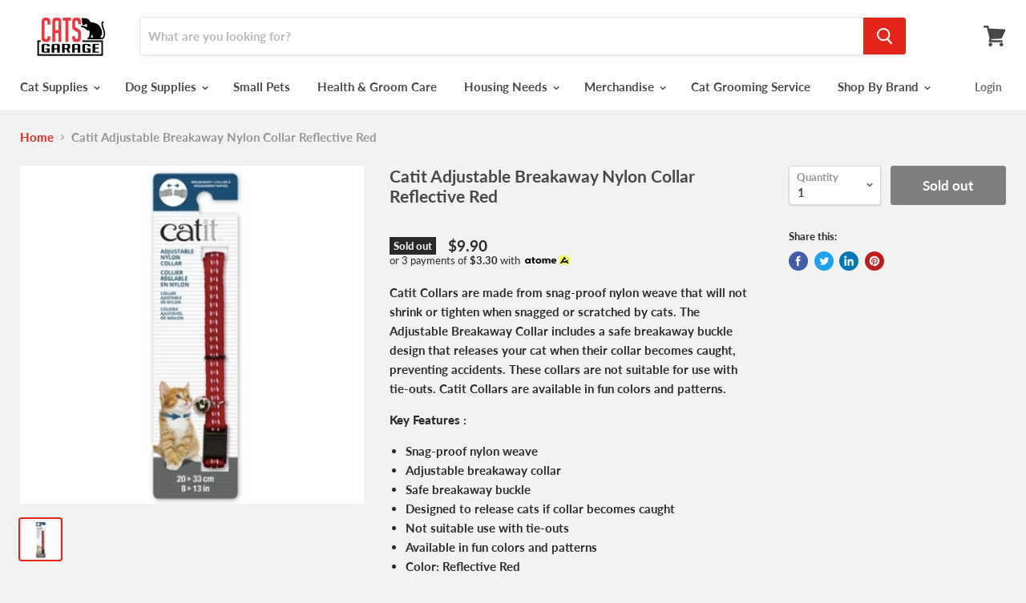

--- FILE ---
content_type: text/html; charset=utf-8
request_url: https://catsgarage.com.sg/products/catit-adjustable-breakaway-nylon-collar-reflective-red
body_size: 34794
content:
<!doctype html>
<html class="no-js no-touch" lang="en">
  <head>
    <meta charset="utf-8">
    <meta http-equiv="x-ua-compatible" content="IE=edge">

    <title>Catit Adjustable Breakaway Nylon Collar Reflective Red — Cats Garage</title>

    
      <meta name="description" content="Catit Collars are made from snag-proof nylon weave that will not shrink or tighten when snagged or scratched by cats. The Adjustable Breakaway Collar includes a safe breakaway buckle design that releases your cat when their collar becomes caught, preventing accidents. These collars are not suitable for use with tie-out">
    

    
  <link rel="shortcut icon" href="//catsgarage.com.sg/cdn/shop/files/EMPIRE_WEBSITE_logo-01_32x32.png?v=1613765567" type="image/png">


    
      <link rel="canonical" href="https://catsgarage.com.sg/products/catit-adjustable-breakaway-nylon-collar-reflective-red" />
    

    <meta name="viewport" content="width=device-width">

    
    















<meta property="og:site_name" content="Cats Garage">
<meta property="og:url" content="https://catsgarage.com.sg/products/catit-adjustable-breakaway-nylon-collar-reflective-red">
<meta property="og:title" content="Catit Adjustable Breakaway Nylon Collar Reflective Red">
<meta property="og:type" content="website">
<meta property="og:description" content="Catit Collars are made from snag-proof nylon weave that will not shrink or tighten when snagged or scratched by cats. The Adjustable Breakaway Collar includes a safe breakaway buckle design that releases your cat when their collar becomes caught, preventing accidents. These collars are not suitable for use with tie-out">




    
    
    

    
    
    <meta
      property="og:image"
      content="https://catsgarage.com.sg/cdn/shop/products/Screen_Shot_2020-01-09_at_12.17.55_am_1200x1178.png?v=1744883283"
    />
    <meta
      property="og:image:secure_url"
      content="https://catsgarage.com.sg/cdn/shop/products/Screen_Shot_2020-01-09_at_12.17.55_am_1200x1178.png?v=1744883283"
    />
    <meta property="og:image:width" content="1200" />
    <meta property="og:image:height" content="1178" />
    
    
    <meta property="og:image:alt" content="Catit Adjustable Breakaway Nylon Collar Reflective Red" />
  
















<meta name="twitter:title" content="Catit Adjustable Breakaway Nylon Collar Reflective Red">
<meta name="twitter:description" content="Catit Collars are made from snag-proof nylon weave that will not shrink or tighten when snagged or scratched by cats. The Adjustable Breakaway Collar includes a safe breakaway buckle design that releases your cat when their collar becomes caught, preventing accidents. These collars are not suitable for use with tie-out">


    
    
    
      
      
      <meta name="twitter:card" content="summary_large_image">
    
    
    <meta
      property="twitter:image"
      content="https://catsgarage.com.sg/cdn/shop/products/Screen_Shot_2020-01-09_at_12.17.55_am_1200x600_crop_center.png?v=1744883283"
    />
    <meta property="twitter:image:width" content="1200" />
    <meta property="twitter:image:height" content="600" />
    
    
    <meta property="twitter:image:alt" content="Catit Adjustable Breakaway Nylon Collar Reflective Red" />
  



    <script>window.performance && window.performance.mark && window.performance.mark('shopify.content_for_header.start');</script><meta id="shopify-digital-wallet" name="shopify-digital-wallet" content="/7341637691/digital_wallets/dialog">
<meta name="shopify-checkout-api-token" content="51956e693a976161ea16e6edd4d5882a">
<link rel="alternate" type="application/json+oembed" href="https://catsgarage.com.sg/products/catit-adjustable-breakaway-nylon-collar-reflective-red.oembed">
<script async="async" src="/checkouts/internal/preloads.js?locale=en-SG"></script>
<script id="apple-pay-shop-capabilities" type="application/json">{"shopId":7341637691,"countryCode":"SG","currencyCode":"SGD","merchantCapabilities":["supports3DS"],"merchantId":"gid:\/\/shopify\/Shop\/7341637691","merchantName":"Cats Garage","requiredBillingContactFields":["postalAddress","email","phone"],"requiredShippingContactFields":["postalAddress","email","phone"],"shippingType":"shipping","supportedNetworks":["visa","masterCard","amex"],"total":{"type":"pending","label":"Cats Garage","amount":"1.00"},"shopifyPaymentsEnabled":true,"supportsSubscriptions":true}</script>
<script id="shopify-features" type="application/json">{"accessToken":"51956e693a976161ea16e6edd4d5882a","betas":["rich-media-storefront-analytics"],"domain":"catsgarage.com.sg","predictiveSearch":true,"shopId":7341637691,"locale":"en"}</script>
<script>var Shopify = Shopify || {};
Shopify.shop = "cats-garage-singapore.myshopify.com";
Shopify.locale = "en";
Shopify.currency = {"active":"SGD","rate":"1.0"};
Shopify.country = "SG";
Shopify.theme = {"name":"Empire Theme 2205200","id":82674253870,"schema_name":"Empire","schema_version":"4.5.0","theme_store_id":838,"role":"main"};
Shopify.theme.handle = "null";
Shopify.theme.style = {"id":null,"handle":null};
Shopify.cdnHost = "catsgarage.com.sg/cdn";
Shopify.routes = Shopify.routes || {};
Shopify.routes.root = "/";</script>
<script type="module">!function(o){(o.Shopify=o.Shopify||{}).modules=!0}(window);</script>
<script>!function(o){function n(){var o=[];function n(){o.push(Array.prototype.slice.apply(arguments))}return n.q=o,n}var t=o.Shopify=o.Shopify||{};t.loadFeatures=n(),t.autoloadFeatures=n()}(window);</script>
<script id="shop-js-analytics" type="application/json">{"pageType":"product"}</script>
<script defer="defer" async type="module" src="//catsgarage.com.sg/cdn/shopifycloud/shop-js/modules/v2/client.init-shop-cart-sync_BT-GjEfc.en.esm.js"></script>
<script defer="defer" async type="module" src="//catsgarage.com.sg/cdn/shopifycloud/shop-js/modules/v2/chunk.common_D58fp_Oc.esm.js"></script>
<script defer="defer" async type="module" src="//catsgarage.com.sg/cdn/shopifycloud/shop-js/modules/v2/chunk.modal_xMitdFEc.esm.js"></script>
<script type="module">
  await import("//catsgarage.com.sg/cdn/shopifycloud/shop-js/modules/v2/client.init-shop-cart-sync_BT-GjEfc.en.esm.js");
await import("//catsgarage.com.sg/cdn/shopifycloud/shop-js/modules/v2/chunk.common_D58fp_Oc.esm.js");
await import("//catsgarage.com.sg/cdn/shopifycloud/shop-js/modules/v2/chunk.modal_xMitdFEc.esm.js");

  window.Shopify.SignInWithShop?.initShopCartSync?.({"fedCMEnabled":true,"windoidEnabled":true});

</script>
<script>(function() {
  var isLoaded = false;
  function asyncLoad() {
    if (isLoaded) return;
    isLoaded = true;
    var urls = ["https:\/\/sliderapp.hulkapps.com\/assets\/js\/slider.js?shop=cats-garage-singapore.myshopify.com","https:\/\/sliderapp.hulkapps.com\/assets\/js\/slider.js?shop=cats-garage-singapore.myshopify.com","https:\/\/sliderapp.hulkapps.com\/assets\/js\/slider.js?shop=cats-garage-singapore.myshopify.com","https:\/\/sliderapp.hulkapps.com\/assets\/js\/slider.js?shop=cats-garage-singapore.myshopify.com","https:\/\/sliderapp.hulkapps.com\/assets\/js\/slider.js?shop=cats-garage-singapore.myshopify.com","https:\/\/sprt-mws-legacy-files.spur-i-t.com\/motivator\/source.js?mw_motivator_t=1550410008\u0026shop=cats-garage-singapore.myshopify.com","https:\/\/sdk.qikify.com\/smartbar\/async.js?shop=cats-garage-singapore.myshopify.com","https:\/\/gateway.apaylater.com\/plugins\/shopify-product-detail.js?shop=cats-garage-singapore.myshopify.com","https:\/\/gateway.apaylater.com\/plugins\/shopify-product-list.js?shop=cats-garage-singapore.myshopify.com","https:\/\/cdn.shopify.com\/s\/files\/1\/0033\/3538\/9233\/files\/pushdaddy_a7_livechat1_new2.js?v=1707659950\u0026shop=cats-garage-singapore.myshopify.com"];
    for (var i = 0; i < urls.length; i++) {
      var s = document.createElement('script');
      s.type = 'text/javascript';
      s.async = true;
      s.src = urls[i];
      var x = document.getElementsByTagName('script')[0];
      x.parentNode.insertBefore(s, x);
    }
  };
  if(window.attachEvent) {
    window.attachEvent('onload', asyncLoad);
  } else {
    window.addEventListener('load', asyncLoad, false);
  }
})();</script>
<script id="__st">var __st={"a":7341637691,"offset":28800,"reqid":"e3b49f68-de00-4e13-9759-d42425fdd5aa-1769452074","pageurl":"catsgarage.com.sg\/products\/catit-adjustable-breakaway-nylon-collar-reflective-red","u":"06d3327dbfad","p":"product","rtyp":"product","rid":4402699075630};</script>
<script>window.ShopifyPaypalV4VisibilityTracking = true;</script>
<script id="captcha-bootstrap">!function(){'use strict';const t='contact',e='account',n='new_comment',o=[[t,t],['blogs',n],['comments',n],[t,'customer']],c=[[e,'customer_login'],[e,'guest_login'],[e,'recover_customer_password'],[e,'create_customer']],r=t=>t.map((([t,e])=>`form[action*='/${t}']:not([data-nocaptcha='true']) input[name='form_type'][value='${e}']`)).join(','),a=t=>()=>t?[...document.querySelectorAll(t)].map((t=>t.form)):[];function s(){const t=[...o],e=r(t);return a(e)}const i='password',u='form_key',d=['recaptcha-v3-token','g-recaptcha-response','h-captcha-response',i],f=()=>{try{return window.sessionStorage}catch{return}},m='__shopify_v',_=t=>t.elements[u];function p(t,e,n=!1){try{const o=window.sessionStorage,c=JSON.parse(o.getItem(e)),{data:r}=function(t){const{data:e,action:n}=t;return t[m]||n?{data:e,action:n}:{data:t,action:n}}(c);for(const[e,n]of Object.entries(r))t.elements[e]&&(t.elements[e].value=n);n&&o.removeItem(e)}catch(o){console.error('form repopulation failed',{error:o})}}const l='form_type',E='cptcha';function T(t){t.dataset[E]=!0}const w=window,h=w.document,L='Shopify',v='ce_forms',y='captcha';let A=!1;((t,e)=>{const n=(g='f06e6c50-85a8-45c8-87d0-21a2b65856fe',I='https://cdn.shopify.com/shopifycloud/storefront-forms-hcaptcha/ce_storefront_forms_captcha_hcaptcha.v1.5.2.iife.js',D={infoText:'Protected by hCaptcha',privacyText:'Privacy',termsText:'Terms'},(t,e,n)=>{const o=w[L][v],c=o.bindForm;if(c)return c(t,g,e,D).then(n);var r;o.q.push([[t,g,e,D],n]),r=I,A||(h.body.append(Object.assign(h.createElement('script'),{id:'captcha-provider',async:!0,src:r})),A=!0)});var g,I,D;w[L]=w[L]||{},w[L][v]=w[L][v]||{},w[L][v].q=[],w[L][y]=w[L][y]||{},w[L][y].protect=function(t,e){n(t,void 0,e),T(t)},Object.freeze(w[L][y]),function(t,e,n,w,h,L){const[v,y,A,g]=function(t,e,n){const i=e?o:[],u=t?c:[],d=[...i,...u],f=r(d),m=r(i),_=r(d.filter((([t,e])=>n.includes(e))));return[a(f),a(m),a(_),s()]}(w,h,L),I=t=>{const e=t.target;return e instanceof HTMLFormElement?e:e&&e.form},D=t=>v().includes(t);t.addEventListener('submit',(t=>{const e=I(t);if(!e)return;const n=D(e)&&!e.dataset.hcaptchaBound&&!e.dataset.recaptchaBound,o=_(e),c=g().includes(e)&&(!o||!o.value);(n||c)&&t.preventDefault(),c&&!n&&(function(t){try{if(!f())return;!function(t){const e=f();if(!e)return;const n=_(t);if(!n)return;const o=n.value;o&&e.removeItem(o)}(t);const e=Array.from(Array(32),(()=>Math.random().toString(36)[2])).join('');!function(t,e){_(t)||t.append(Object.assign(document.createElement('input'),{type:'hidden',name:u})),t.elements[u].value=e}(t,e),function(t,e){const n=f();if(!n)return;const o=[...t.querySelectorAll(`input[type='${i}']`)].map((({name:t})=>t)),c=[...d,...o],r={};for(const[a,s]of new FormData(t).entries())c.includes(a)||(r[a]=s);n.setItem(e,JSON.stringify({[m]:1,action:t.action,data:r}))}(t,e)}catch(e){console.error('failed to persist form',e)}}(e),e.submit())}));const S=(t,e)=>{t&&!t.dataset[E]&&(n(t,e.some((e=>e===t))),T(t))};for(const o of['focusin','change'])t.addEventListener(o,(t=>{const e=I(t);D(e)&&S(e,y())}));const B=e.get('form_key'),M=e.get(l),P=B&&M;t.addEventListener('DOMContentLoaded',(()=>{const t=y();if(P)for(const e of t)e.elements[l].value===M&&p(e,B);[...new Set([...A(),...v().filter((t=>'true'===t.dataset.shopifyCaptcha))])].forEach((e=>S(e,t)))}))}(h,new URLSearchParams(w.location.search),n,t,e,['guest_login'])})(!0,!0)}();</script>
<script integrity="sha256-4kQ18oKyAcykRKYeNunJcIwy7WH5gtpwJnB7kiuLZ1E=" data-source-attribution="shopify.loadfeatures" defer="defer" src="//catsgarage.com.sg/cdn/shopifycloud/storefront/assets/storefront/load_feature-a0a9edcb.js" crossorigin="anonymous"></script>
<script data-source-attribution="shopify.dynamic_checkout.dynamic.init">var Shopify=Shopify||{};Shopify.PaymentButton=Shopify.PaymentButton||{isStorefrontPortableWallets:!0,init:function(){window.Shopify.PaymentButton.init=function(){};var t=document.createElement("script");t.src="https://catsgarage.com.sg/cdn/shopifycloud/portable-wallets/latest/portable-wallets.en.js",t.type="module",document.head.appendChild(t)}};
</script>
<script data-source-attribution="shopify.dynamic_checkout.buyer_consent">
  function portableWalletsHideBuyerConsent(e){var t=document.getElementById("shopify-buyer-consent"),n=document.getElementById("shopify-subscription-policy-button");t&&n&&(t.classList.add("hidden"),t.setAttribute("aria-hidden","true"),n.removeEventListener("click",e))}function portableWalletsShowBuyerConsent(e){var t=document.getElementById("shopify-buyer-consent"),n=document.getElementById("shopify-subscription-policy-button");t&&n&&(t.classList.remove("hidden"),t.removeAttribute("aria-hidden"),n.addEventListener("click",e))}window.Shopify?.PaymentButton&&(window.Shopify.PaymentButton.hideBuyerConsent=portableWalletsHideBuyerConsent,window.Shopify.PaymentButton.showBuyerConsent=portableWalletsShowBuyerConsent);
</script>
<script data-source-attribution="shopify.dynamic_checkout.cart.bootstrap">document.addEventListener("DOMContentLoaded",(function(){function t(){return document.querySelector("shopify-accelerated-checkout-cart, shopify-accelerated-checkout")}if(t())Shopify.PaymentButton.init();else{new MutationObserver((function(e,n){t()&&(Shopify.PaymentButton.init(),n.disconnect())})).observe(document.body,{childList:!0,subtree:!0})}}));
</script>
<link id="shopify-accelerated-checkout-styles" rel="stylesheet" media="screen" href="https://catsgarage.com.sg/cdn/shopifycloud/portable-wallets/latest/accelerated-checkout-backwards-compat.css" crossorigin="anonymous">
<style id="shopify-accelerated-checkout-cart">
        #shopify-buyer-consent {
  margin-top: 1em;
  display: inline-block;
  width: 100%;
}

#shopify-buyer-consent.hidden {
  display: none;
}

#shopify-subscription-policy-button {
  background: none;
  border: none;
  padding: 0;
  text-decoration: underline;
  font-size: inherit;
  cursor: pointer;
}

#shopify-subscription-policy-button::before {
  box-shadow: none;
}

      </style>

<script>window.performance && window.performance.mark && window.performance.mark('shopify.content_for_header.end');</script>

	<!-- "snippets/vitals-loader.liquid" was not rendered, the associated app was uninstalled -->
  <script type="text/javascript">
  window.moneyFormat = '${{amount}}';
  var tpbAppUrl = 'https://booking.tipo.io';
  var tpbShopId = '1094';
  var tpbShopPlan = 'BETA';
  var tpbUrlShop = 'cats-garage-singapore.myshopify.com';
  var tpbDomainShop = 'catsgarage.com.sg';
  var tpbProductId = '4402699075630';
  var tpbCustomerId = '';
  var tpbProduct = {"id":4402699075630,"title":"Catit Adjustable Breakaway Nylon Collar Reflective Red","handle":"catit-adjustable-breakaway-nylon-collar-reflective-red","description":"\u003cmeta charset=\"utf-8\"\u003e\u003cmeta charset=\"utf-8\"\u003e\u003cmeta charset=\"utf-8\"\u003e\n\u003cp\u003eCatit Collars are made from snag-proof nylon weave that will not shrink or tighten when snagged or scratched by cats. The Adjustable Breakaway Collar includes a safe breakaway buckle design that releases your cat when their collar becomes caught, preventing accidents. These collars are not suitable for use with tie-outs. Catit Collars are available in fun colors and patterns.\u003c\/p\u003e\n\u003cp\u003e\u003cstrong\u003eKey Features \u003c\/strong\u003e:\u003c\/p\u003e\n\u003cul\u003e\n\u003cli\u003eSnag-proof nylon weave\u003c\/li\u003e\n\u003cli\u003eAdjustable breakaway collar\u003c\/li\u003e\n\u003cli\u003eSafe breakaway buckle\u003c\/li\u003e\n\u003cli\u003eDesigned to release cats if collar becomes caught\u003c\/li\u003e\n\u003cli\u003eNot suitable use with tie-outs\u003c\/li\u003e\n\u003cli\u003eAvailable in fun colors and patterns\u003c\/li\u003e\n\u003cli\u003eColor: Reflective Red\u003c\/li\u003e\n\u003cli\u003eSize: 20-33 cm (8-13 in)\u003c\/li\u003e\n\u003c\/ul\u003e\n\u003cul\u003e\u003c\/ul\u003e\n\u003cul\u003e\u003c\/ul\u003e","published_at":"2024-02-21T18:06:51+08:00","created_at":"2020-01-09T00:18:17+08:00","vendor":"Cat Love","type":"Cat Collar \u0026 Leashes","tags":["Cat Collar \u0026 Leashes","Catit"],"price":990,"price_min":990,"price_max":990,"available":false,"price_varies":false,"compare_at_price":990,"compare_at_price_min":990,"compare_at_price_max":990,"compare_at_price_varies":false,"variants":[{"id":31534924726318,"title":"Default Title","option1":"Default Title","option2":null,"option3":null,"sku":"55180","requires_shipping":true,"taxable":true,"featured_image":null,"available":false,"name":"Catit Adjustable Breakaway Nylon Collar Reflective Red","public_title":null,"options":["Default Title"],"price":990,"weight":200,"compare_at_price":990,"inventory_management":"shopify","barcode":null,"requires_selling_plan":false,"selling_plan_allocations":[]}],"images":["\/\/catsgarage.com.sg\/cdn\/shop\/products\/Screen_Shot_2020-01-09_at_12.17.55_am.png?v=1744883283"],"featured_image":"\/\/catsgarage.com.sg\/cdn\/shop\/products\/Screen_Shot_2020-01-09_at_12.17.55_am.png?v=1744883283","options":["Title"],"media":[{"alt":null,"id":5939166674990,"position":1,"preview_image":{"aspect_ratio":1.019,"height":640,"width":652,"src":"\/\/catsgarage.com.sg\/cdn\/shop\/products\/Screen_Shot_2020-01-09_at_12.17.55_am.png?v=1744883283"},"aspect_ratio":1.019,"height":640,"media_type":"image","src":"\/\/catsgarage.com.sg\/cdn\/shop\/products\/Screen_Shot_2020-01-09_at_12.17.55_am.png?v=1744883283","width":652}],"requires_selling_plan":false,"selling_plan_groups":[],"content":"\u003cmeta charset=\"utf-8\"\u003e\u003cmeta charset=\"utf-8\"\u003e\u003cmeta charset=\"utf-8\"\u003e\n\u003cp\u003eCatit Collars are made from snag-proof nylon weave that will not shrink or tighten when snagged or scratched by cats. The Adjustable Breakaway Collar includes a safe breakaway buckle design that releases your cat when their collar becomes caught, preventing accidents. These collars are not suitable for use with tie-outs. Catit Collars are available in fun colors and patterns.\u003c\/p\u003e\n\u003cp\u003e\u003cstrong\u003eKey Features \u003c\/strong\u003e:\u003c\/p\u003e\n\u003cul\u003e\n\u003cli\u003eSnag-proof nylon weave\u003c\/li\u003e\n\u003cli\u003eAdjustable breakaway collar\u003c\/li\u003e\n\u003cli\u003eSafe breakaway buckle\u003c\/li\u003e\n\u003cli\u003eDesigned to release cats if collar becomes caught\u003c\/li\u003e\n\u003cli\u003eNot suitable use with tie-outs\u003c\/li\u003e\n\u003cli\u003eAvailable in fun colors and patterns\u003c\/li\u003e\n\u003cli\u003eColor: Reflective Red\u003c\/li\u003e\n\u003cli\u003eSize: 20-33 cm (8-13 in)\u003c\/li\u003e\n\u003c\/ul\u003e\n\u003cul\u003e\u003c\/ul\u003e\n\u003cul\u003e\u003c\/ul\u003e"};
  var tpbVariantId = false;
  var tpbSettings = {"general":{"formatDateTime":"MM-DD-YYYY HH:mm","formatDate":"MM-DD-YYYY","formatTime":"HH:mm","formatDateServe":"Y-m-d","hide_add_to_cart":"1","hide_buy_now":"1","redirect_url":null,"allow_bring_more":true,"confirm_to":"checkout","time_format":"24h","multipleEmployees":"1","multipleLocations":"0"},"booking":{"font":"Arial","primary_color":"#FF7697","cancel_button":"#ffffff","text_color":"#6370a7","calender_background_color":"#2b3360","calender_text_color":"#ffffff","day_off_color":"#a3a3a3","time_slot_color":"#414c89","time_slot_color_hover":"#313d88","selected_time_slot_color":"#ffd153","background_color_calendar":"#2b3360","background_image":"preset2.jpg","selected_day_color":"#FF7697","time_slot_color_selected":"#ffd153"},"translation":{"please_select":"Please select Grooming Package 1","training":"Training","trainer":"Trainer","bringing_anyone":"Bringing anyone with you?","num_of_additional":"Number of Additional People","date_and_time":"Pick date & time","continue":"Continue","total_price":"Total Price","confirm":"Confirm","cancel":"Cancel","thank_you":"Thank you! Your booking is completed","date":"Date","time":"Time","datetime":"Date Time","duration":"Duration","location":"Location","first_name":"First name","last_name":"Last name","phone":"Phone","email":"Email","address":"Address","address_2":"Address 2","status":"Status","country":"Country","full_name":"Fullname","product":"Cat Grooming","product_placeholder":"Please select Grooming Package 2","variant":"Variant","variant_placeholder":"Select your variant","location_placeholder":"Select your location","employee":"Trainer","employee_placeholder":"Select your trainer","quantity":"Quantity","back":"Back","payment":"Payment","you_can_only_bring":"You can only bring {number} people","not_available":"Selected training is currently not available.","no_employee":"No trainer","no_location":"No location","is_required":"This field is required."}}
  var checkPageProduct = false;
  
  checkPageProduct = true;
  
</script>

<link href="//catsgarage.com.sg/cdn/shop/t/19/assets/tipo.booking.scss.css?v=162294316899681598231590143847" rel="stylesheet" type="text/css" media="all" /><script src='//catsgarage.com.sg/cdn/shop/t/19/assets/tipo.booking.js?v=7386455142656852661590143835' ></script>


    <script type="template/html" id="tpb-template_history-booking">
    <div class="tpb-header"><p>Booking History</p></div>
    <div class="tpb-list-history">
        <div class="tpb-sub-scroll">
            <p>< - - - - - ></p>
        </div>
        <div class="tpb-table-fixed">
            <table class="tpb-table">
                <thead class="tpb-table_thead">
                <tr>
                    {% if settings.general.multipleEmployees == '1' %}
                    <th class="tpb-column-fixed tpb-table_th-trainer" width="22%">{{settings.translation.employee}}</th>
                    {% endif %}
                    {% if settings.general.multipleLocations == '1' %}
                    <th class="tpb-table_th-location" width="20%">{{settings.translation.location}}</th>
                    {% endif %}
                    <th class="tpb-table_th-services" width="20%">{{settings.translation.product}}</th>
                    <th class="tpb-table_th-time" width="12%">{{settings.translation.time}}</th>
                    <th class="tpb-table_th-payment" width="11%">{{settings.translation.payment}}</th>
                    <th class="tpb-table_th-stattus" width="10%">{{settings.translation.status}}</th>
                    <th class="tpb-table_th-view" width="5%"></th>
                </tr>
                </thead>
                <tbody class="tpb-table_tbody">
                {% for booking in bookings %}
                <tr>
                    {% if settings.general.multipleEmployees == '1' %}
                    <td class="tpb-column-fixed">
                        <div class="tpb-table_trainer">
                            <div class="tpb-table_avatar">
                                <img src={{ booking.employee.avatar }} alt=""
                                     onerror="this.src='{{booking.avatar_default}}'">
                            </div>
                            <div class="tpb-table_title">
                                <span class="tpb-context-table">{{ booking.employee.first_name }} {{ booking.employee.last_name}}</span>
                                <p class="tpb-table-sub">{{ booking.employee.email }}</p>
                            </div>
                        </div>
                    </td>
                    {% endif %}
                    {% if settings.general.multipleLocations == '1' %}
                    <td><span class="tpb-context-table">{{ booking.location.name }}</span></td>
                    {% endif %}
                    <td><span class="tpb-context-table">{{ booking.service.title }}</span></td>
                    <td>
              <span class="tpb-context-table tpb-context-table_time">
                <svg class="svg-icon" viewBox="0 0 20 20">
                  <path
                      d="M10.25,2.375c-4.212,0-7.625,3.413-7.625,7.625s3.413,7.625,7.625,7.625s7.625-3.413,7.625-7.625S14.462,2.375,10.25,2.375M10.651,16.811v-0.403c0-0.221-0.181-0.401-0.401-0.401s-0.401,0.181-0.401,0.401v0.403c-3.443-0.201-6.208-2.966-6.409-6.409h0.404c0.22,0,0.401-0.181,0.401-0.401S4.063,9.599,3.843,9.599H3.439C3.64,6.155,6.405,3.391,9.849,3.19v0.403c0,0.22,0.181,0.401,0.401,0.401s0.401-0.181,0.401-0.401V3.19c3.443,0.201,6.208,2.965,6.409,6.409h-0.404c-0.22,0-0.4,0.181-0.4,0.401s0.181,0.401,0.4,0.401h0.404C16.859,13.845,14.095,16.609,10.651,16.811 M12.662,12.412c-0.156,0.156-0.409,0.159-0.568,0l-2.127-2.129C9.986,10.302,9.849,10.192,9.849,10V5.184c0-0.221,0.181-0.401,0.401-0.401s0.401,0.181,0.401,0.401v4.651l2.011,2.008C12.818,12.001,12.818,12.256,12.662,12.412"></path>
                </svg>
                {{ booking.time_start }}
              </span>
                        <div class='tooltip'>
                            {{ booking.range_date_time }}
                        </div>
                    </td>
                    <td><p class="tpb-context-table">{{ booking.price | format_money : window.moneyFormat }}</p></td>
                    <td class="tpb-table_status"><span class="tpb-context-table tpb-context-table_status">{{ booking.status }}</span>
                    </td>
                    <td class="tpb-table_action">
              <span class="tpb-context-table"><button class="tpb-btnView" data-index={{ forloop.index0 }}>
                  <svg class="svg-icon" viewBox="0 0 20 20">
                    <path
                        d="M10,6.978c-1.666,0-3.022,1.356-3.022,3.022S8.334,13.022,10,13.022s3.022-1.356,3.022-3.022S11.666,6.978,10,6.978M10,12.267c-1.25,0-2.267-1.017-2.267-2.267c0-1.25,1.016-2.267,2.267-2.267c1.251,0,2.267,1.016,2.267,2.267C12.267,11.25,11.251,12.267,10,12.267 M18.391,9.733l-1.624-1.639C14.966,6.279,12.563,5.278,10,5.278S5.034,6.279,3.234,8.094L1.609,9.733c-0.146,0.147-0.146,0.386,0,0.533l1.625,1.639c1.8,1.815,4.203,2.816,6.766,2.816s4.966-1.001,6.767-2.816l1.624-1.639C18.536,10.119,18.536,9.881,18.391,9.733 M16.229,11.373c-1.656,1.672-3.868,2.594-6.229,2.594s-4.573-0.922-6.23-2.594L2.41,10l1.36-1.374C5.427,6.955,7.639,6.033,10,6.033s4.573,0.922,6.229,2.593L17.59,10L16.229,11.373z"></path>
                  </svg>
                </button>
              </span>
                    </td>
                </tr>
                {% endfor %}
                </tbody>
            </table>
        </div>
        <div class="tpb-table-scroll">
            <table class="tpb-table">
                <thead class="tpb-table_thead">
                <tr>
                    {% if settings.general.multipleEmployees == '1' %}
                    <th class="tpb-column-scroll tpb-table_th-trainer" width="22%">{{settings.translation.employee}}
                    </th>
                    {% endif %}
                    {% if settings.general.multipleLocations == '1' %}
                    <th class="tpb-table_th-location" width="20%">{{settings.translation.location}}</th>
                    {% endif %}
                    <th class="tpb-table_th-services" width="20%">{{settings.translation.product}}</th>
                    <th class="tpb-table_th-time" width="12%">{{settings.translation.time}}</th>
                    <th class="tpb-table_th-payment" width="11%">{{settings.translation.payment}}</th>
                    <th class="tpb-table_th-status" width="10%">{{settings.translation.status}}</th>
                    <th class="tpb-table_th-view" width="5%"></th>
                </tr>
                </thead>
                <tbody class="tpb-table_tbody">
                {% for booking in bookings %}
                <tr>
                    {% if settings.general.multipleEmployees == '1' %}
                    <td class="tpb-column-scroll">
                        <div class="tpb-table_trainer">
                            <div class="tpb-table_avatar">
                                <img src={{ booking.employee.avatar }} alt="">
                            </div>
                            <div class="tpb-table_title">
                                <span class="tpb-context-table">{{ booking.employee.first_name }} {{ booking.employee.last_name}}</span>
                                <p class="tpb-table-sub">{{ booking.employee.email }}</p>
                            </div>
                        </div>
                    </td>
                    {% endif %}
                    {% if settings.general.multipleLocations == '1' %}
                    <td><span class="tpb-context-table">{{ booking.location.name }}</span></td>
                    {% endif %}
                    <td><span class="tpb-context-table">{{ booking.service.title }}</span></td>
                    <td>
              <span class="tpb-context-table tpb-context-table_time">
                <svg class="svg-icon" viewBox="0 0 20 20">
                  <path
                      d="M10.25,2.375c-4.212,0-7.625,3.413-7.625,7.625s3.413,7.625,7.625,7.625s7.625-3.413,7.625-7.625S14.462,2.375,10.25,2.375M10.651,16.811v-0.403c0-0.221-0.181-0.401-0.401-0.401s-0.401,0.181-0.401,0.401v0.403c-3.443-0.201-6.208-2.966-6.409-6.409h0.404c0.22,0,0.401-0.181,0.401-0.401S4.063,9.599,3.843,9.599H3.439C3.64,6.155,6.405,3.391,9.849,3.19v0.403c0,0.22,0.181,0.401,0.401,0.401s0.401-0.181,0.401-0.401V3.19c3.443,0.201,6.208,2.965,6.409,6.409h-0.404c-0.22,0-0.4,0.181-0.4,0.401s0.181,0.401,0.4,0.401h0.404C16.859,13.845,14.095,16.609,10.651,16.811 M12.662,12.412c-0.156,0.156-0.409,0.159-0.568,0l-2.127-2.129C9.986,10.302,9.849,10.192,9.849,10V5.184c0-0.221,0.181-0.401,0.401-0.401s0.401,0.181,0.401,0.401v4.651l2.011,2.008C12.818,12.001,12.818,12.256,12.662,12.412"></path>
                </svg>
                {{ booking.time_start }}
              </span>
                        <div class='tooltip'>
                            {{ booking.range_date_time }}
                        </div>
                    </td>
                    <td><p class="tpb-context-table">{{ booking.price | format_money : window.moneyFormat }}</p></td>
                    <td class="tpb-table_status"><span class="tpb-context-table tpb-context-table_status">{{ booking.status }}</span>
                    </td>
                    <td class="tpb-table_action">
              <span class="tpb-context-table"><button class="tpb-btnView" data-index={{ forloop.index0 }}>
                  <svg class="svg-icon" viewBox="0 0 20 20">
                    <path
                        d="M10,6.978c-1.666,0-3.022,1.356-3.022,3.022S8.334,13.022,10,13.022s3.022-1.356,3.022-3.022S11.666,6.978,10,6.978M10,12.267c-1.25,0-2.267-1.017-2.267-2.267c0-1.25,1.016-2.267,2.267-2.267c1.251,0,2.267,1.016,2.267,2.267C12.267,11.25,11.251,12.267,10,12.267 M18.391,9.733l-1.624-1.639C14.966,6.279,12.563,5.278,10,5.278S5.034,6.279,3.234,8.094L1.609,9.733c-0.146,0.147-0.146,0.386,0,0.533l1.625,1.639c1.8,1.815,4.203,2.816,6.766,2.816s4.966-1.001,6.767-2.816l1.624-1.639C18.536,10.119,18.536,9.881,18.391,9.733 M16.229,11.373c-1.656,1.672-3.868,2.594-6.229,2.594s-4.573-0.922-6.23-2.594L2.41,10l1.36-1.374C5.427,6.955,7.639,6.033,10,6.033s4.573,0.922,6.229,2.593L17.59,10L16.229,11.373z"></path>
                  </svg>
                </button>
              </span>
                    </td>
                </tr>
                {% endfor %}
                </tbody>
            </table>
        </div>
        <div class="copyright">
            <a href="//apps.shopify.com/partners/tipo" rel="nofollow" attribute target="_blank">Booking App by <span
                class="company">Tipo</span></a>
        </div>
    </div>
</script>
<script type="template/html" id="tpb-modal-control">
    <div id="tpb-modal" class="tpb-modal">

        <!-- Modal content -->
        <div class="tpb-modal-content">
            <span class="tpb-close">&times;</span>
            <div class="tpb-content"></div>
        </div>

    </div>
</script>
<script type="template/html" id="tpb-modal-detail">
    <div class="confirm">
        <div class="product-info">
            <div class="thumb"><img src="{{featured_image}}"/></div>
            <div class="title">{{product_title}}</div>
        </div>
        <div class="booking-info">
            {% if settings.general.multipleEmployees == '1' %}
            <div class="employee">
                <label>
                    <svg xmlns="http://www.w3.org/2000/svg" width="14" height="14" viewBox="0 0 14 14">
                        <g id="Group_141" data-name="Group 141" transform="translate(-236.8 -236.8)">
                            <path id="Path_1029" data-name="Path 1029"
                                  d="M236.8,243.8a7,7,0,1,0,7-7A7.009,7.009,0,0,0,236.8,243.8Zm2.926,4.795a19.261,19.261,0,0,1,2.182-1.275.457.457,0,0,0,.258-.413v-.879a.351.351,0,0,0-.049-.178,2.993,2.993,0,0,1-.364-1.074.348.348,0,0,0-.253-.284,1.907,1.907,0,0,1-.255-.626,1.58,1.58,0,0,1-.089-.583.352.352,0,0,0,.33-.468,2,2,0,0,1-.049-1.2,2.324,2.324,0,0,1,.626-1.091,3,3,0,0,1,.591-.488l.012-.009a2.207,2.207,0,0,1,.554-.284h0a1.763,1.763,0,0,1,.5-.092,2.063,2.063,0,0,1,1.263.267,1.508,1.508,0,0,1,.571.517.354.354,0,0,0,.287.189.534.534,0,0,1,.3.213c.167.221.4.795.115,2.182a.35.35,0,0,0,.187.385,1.426,1.426,0,0,1-.084.608,2.192,2.192,0,0,1-.227.583.37.37,0,0,0-.183.023.355.355,0,0,0-.21.261,3.233,3.233,0,0,1-.267.862.354.354,0,0,0-.034.152v1.016a.454.454,0,0,0,.258.414,19.3,19.3,0,0,1,2.182,1.275,6.274,6.274,0,0,1-8.151-.006ZM243.8,237.5a6.293,6.293,0,0,1,4.6,10.6,20.091,20.091,0,0,0-2.257-1.341v-.786a3.679,3.679,0,0,0,.23-.681c.281-.106.479-.433.666-1.091.169-.6.155-1.022-.046-1.263a3.241,3.241,0,0,0-.284-2.527,1.224,1.224,0,0,0-.615-.448,2.252,2.252,0,0,0-.752-.654,2.748,2.748,0,0,0-1.66-.359,2.472,2.472,0,0,0-.677.129h0a2.923,2.923,0,0,0-.721.367,3.931,3.931,0,0,0-.718.592,2.976,2.976,0,0,0-.8,1.407,2.68,2.68,0,0,0-.031,1.252.526.526,0,0,0-.106.1c-.207.25-.224.649-.052,1.261a1.96,1.96,0,0,0,.522,1.013,3.692,3.692,0,0,0,.371,1.051v.637a20.276,20.276,0,0,0-2.257,1.341,6.291,6.291,0,0,1,4.594-10.6Z"
                                  fill="#6370a7"/>
                        </g>
                    </svg>
                    {{settings.translation.employee}}
                </label>
                <div class="value">{{employee}}</div>
            </div>
            {% endif %}
            <div class="date">
                <label>
                    <svg xmlns="http://www.w3.org/2000/svg" width="14" height="14" viewBox="0 0 14 14">
                        <path id="Union_1" data-name="Union 1"
                              d="M-4292.616-1014H-4306v-14h14v14Zm0-.616v-9.108h-12.768v9.108Zm0-9.723v-3.047h-12.768v3.047Zm-3.466,7.86v-2.252h2.253v2.252Zm.616-.615h1.02v-1.021h-1.02Zm-4.66.615v-2.252h2.252v2.252Zm.616-.615h1.021v-1.021h-1.021Zm-4.661.615v-2.252h2.253v2.252Zm.616-.615h1.02v-1.021h-1.02Zm7.474-2.733v-2.252h2.252v2.252Zm.615-.615h1.02v-1.021h-1.02Zm-4.66.615v-2.252h2.252v2.252Zm.616-.615h1.02v-1.021h-1.02Zm-4.661.615v-2.252h2.253v2.252Zm.616-.615h1.02v-1.021h-1.02Z"
                              transform="translate(4306 1028)" fill="#6370a7"/>
                    </svg>
                    {{settings.translation.date}}
                </label>
                <div class="value">{{date}}</div>
            </div>
            <div class="time">
                <label>
                    <svg xmlns="http://www.w3.org/2000/svg" width="14" height="14" viewBox="0 0 14 14">
                        <g id="Group_150" data-name="Group 150" transform="translate(-179.48 -179.48)">
                            <g id="Group_147" data-name="Group 147">
                                <g id="Group_146" data-name="Group 146">
                                    <path id="Path_1033" data-name="Path 1033"
                                          d="M186.48,179.48a7,7,0,1,0,7,7A7,7,0,0,0,186.48,179.48Zm.3,13.384v-1.231a.3.3,0,1,0-.6,0v1.231a6.4,6.4,0,0,1-6.084-6.084h1.231a.3.3,0,0,0,0-.6H180.1a6.4,6.4,0,0,1,6.084-6.084v1.231a.3.3,0,0,0,.6,0V180.1a6.4,6.4,0,0,1,6.084,6.084h-1.231a.3.3,0,1,0,0,.6h1.234A6.4,6.4,0,0,1,186.78,192.864Z"
                                          fill="#6370a7"/>
                                </g>
                            </g>
                            <g id="Group_149" data-name="Group 149">
                                <g id="Group_148" data-name="Group 148">
                                    <path id="Path_1034" data-name="Path 1034"
                                          d="M189.648,189.273l-2.868-2.916v-3.03a.3.3,0,0,0-.6,0v3.153a.3.3,0,0,0,.087.21l2.952,3a.3.3,0,1,0,.429-.42Z"
                                          fill="#6370a7"/>
                                </g>
                            </g>
                        </g>
                    </svg>
                    {{settings.translation.time}}
                </label>
                <div class="value">{{duration}}</div>
            </div>
            {% if settings.general.multipleLocations == '1' %}
            <div class="location">
                <label>
                    <svg xmlns="http://www.w3.org/2000/svg" width="12" height="14" viewBox="0 0 12 14">
                        <g id="Group_153" data-name="Group 153" transform="translate(-358.104 -220.4)">
                            <g id="Group_143" data-name="Group 143">
                                <path id="Path_1030" data-name="Path 1030"
                                      d="M364.1,223.19a2.933,2.933,0,1,0,3.1,2.93A3.023,3.023,0,0,0,364.1,223.19Zm0,5.155a2.229,2.229,0,1,1,2.36-2.225A2.3,2.3,0,0,1,364.1,228.345Z"
                                      fill="#6370a7"/>
                                <path id="Path_1031" data-name="Path 1031"
                                      d="M364.1,220.4c-.069,0-.142,0-.212,0a5.868,5.868,0,0,0-5.756,5.1,5.425,5.425,0,0,0,.079,1.612,1.617,1.617,0,0,0,.043.189,5.21,5.21,0,0,0,.4,1.112,15.808,15.808,0,0,0,4.9,5.8.9.9,0,0,0,1.1,0,15.828,15.828,0,0,0,4.9-5.786,5.338,5.338,0,0,0,.4-1.12c.018-.068.03-.126.04-.18a5.369,5.369,0,0,0,.109-1.074A5.851,5.851,0,0,0,364.1,220.4Zm5.157,6.608c0,.005-.009.054-.03.143a4.96,4.96,0,0,1-.358.994,15.113,15.113,0,0,1-4.69,5.528.125.125,0,0,1-.076.025.135.135,0,0,1-.076-.025,15.146,15.146,0,0,1-4.7-5.54,4.73,4.73,0,0,1-.355-.985c-.019-.075-.028-.12-.031-.135l0-.017a4.784,4.784,0,0,1-.07-1.423,5.277,5.277,0,0,1,10.482.484A4.844,4.844,0,0,1,369.256,227.008Z"
                                      fill="#6370a7"/>
                            </g>
                        </g>
                    </svg>
                    {{settings.translation.location}}
                </label>
                <div class="value">{{location}}</div>
            </div>
            {% endif %}
        </div>
        <div class="extra-fields">
            {% for field in extraFieldSets %}
            <div class="element">
                <label class="" for="{{ field.label }}">{{ field.label }}</label>
                <p>{{field.value}}</p>
            </div>

            {% endfor %}
        </div>
        <div class="subtotal">
            <div class="g-row bring">
                <div class="label">{{settings.translation.quantity}}</div>
                <div class="value">{{qty}}</div>
            </div>
            <div class="g-row price">
                <div class="label" data-price="{{total_price}}">{{settings.translation.total_price}}</div>
                <div class="value" data-qty="{{qty}}" data-total="{{total_price}}">{{ total_price | format_money :
                    window.moneyFormat }}
                </div>
            </div>
        </div>
    </div>
</script>

<script type="template/html" id="tpb-booking-form">
    <div class="tpb-box-wrapper">
        <div class="tpb-box">
            <div class="spinner">
                <div class="lds-ellipsis">
                    <div></div>
                    <div></div>
                    <div></div>
                    <div></div>
                </div>
            </div>
            <form class="tpb-form" novalidate>
                <div class="content" data-step="1">
                    <input type="hidden" class="timeSlots" value=""/>
                    <input type="hidden" class="shopId" name="shopId" value="{{tpbShopId}}"/>
                    <input type="hidden" class="duration" name="duration" value=""
                           data-label="{{settings.translation.duration}}"/>
                    <input type="hidden" class="datetime" name="datetime" value=""
                           data-label="{{settings.translation.datetime}}"/>
                    <textarea class="hidden extraFieldSets" style="display:none;"></textarea>
                    <div class="step1">
                        <div class="inner-step">
                            <h5>{{settings.translation.please_select}}</h5>
                            <div class="tpb-form-control product visible">
                                <label for="product">{{settings.translation.product}}</label>
                                {% if isProductPage %}
                                <input type="hidden" id="tpb-productId-input" data-handle="{{currentProducts.handle}}"
                                       name="productId" data-label="{{settings.translation.product}}"
                                       value="{{currentProducts.id}}"/>
                                <input type="text" id="tpb-productTitle-input" name="productTitle"
                                       value="{{currentProducts.title}}" readonly/>
                                {% else %}
                                <select class="slim-select tpb-select-product"
                                        placeholder="{{settings.translation.product_placeholder}}" name="productId"
                                        data-label="{{settings.translation.product}}">
                                    <option data-placeholder="true"></option>
                                    {% for product in products %}
                                    <option value="{{product.id}}" data-handle="{{product.handle}}">{{product.title}}
                                    </option>
                                    {% endfor %}
                                </select>
                                {% endif %}
                            </div>
                            <div class="tpb-form-control variant">
                                <label for="product">{{settings.translation.variant}}</label>
                                <select class="slim-select tpb-select-variant"
                                        placeholder="{{settings.translation.variant_placeholder}}" name="variantId"
                                        data-label="{{settings.translation.variant}}">
                                    <option data-placeholder="true"></option>
                                    {% for product in products %}
                                    <option value="{{product.id}}">{{product.title}}</option>
                                    {% endfor %}
                                </select>
                            </div>
                            <div class="tpb-form-control location {% if settings.general.multipleLocations == '0' %}tbp-hidden{% endif %}">
                                <label for="product">{{settings.translation.location}}</label>
                                <select class="slim-select tpb-select-location"
                                        placeholder="{{settings.translation.location_placeholder}}" name="locationId"
                                        data-label="{{settings.translation.location}}">
                                    <option data-placeholder="true"></option>
                                    {% for product in products %}
                                    <option value="{{product.id}}">{{product.title}}</option>
                                    {% endfor %}
                                </select>
                            </div>
                            <div class="tpb-form-control employee {% if settings.general.multipleEmployees == '0' %}tbp-hidden{% endif %}">
                                <label for="product">{{settings.translation.employee}}</label>
                                <select class="slim-select tpb-select-employee"
                                        placeholder="{{settings.translation.employee_placeholder}}" name="employeeId"
                                        data-label="{{settings.translation.employee}}">
                                    <option data-placeholder="true"></option>
                                    {% for product in products %}
                                    <option value="{{product.id}}">{{product.title}}</option>
                                    {% endfor %}
                                </select>
                            </div>
                            {% if settings.general.allow_bring_more == true %}
                            <div class="tpb-form-control visible">
                                <label class="inline" for="bring_qty">
                                    <span>{{settings.translation.bringing_anyone}}</span>
                                    <label class="switch">
                                        <input type="checkbox" class="bringToggle">
                                        <span class="slider round"></span>
                                    </label>
                                </label>
                            </div>
                            <div class="tpb-form-control bringQty">
                                <label for="product">{{settings.translation.num_of_additional}}</label>
                                <input class="bringQty-input" type="number" id="bring_qty" name="bring_qty"
                                       data-label="{{settings.translation.num_of_additional}}" value=0 min="1"/>
                                <p id="tpb-message-bring_qty"></p>
                            </div>
                            {% endif %}
                            <div class="action">
                                <button disabled type="button" class="continue-button c1">
                                    {{settings.translation.continue}}
                                </button>
                            </div>
                            <div class="tpb-message_not-available">
                                <div class="content">{{settings.translation.not_available}}</div>
                                <div class="dismiss">
                                    <svg viewBox="0 0 20 20" class="" focusable="false" aria-hidden="true">
                                        <path
                                            d="M11.414 10l4.293-4.293a.999.999 0 1 0-1.414-1.414L10 8.586 5.707 4.293a.999.999 0 1 0-1.414 1.414L8.586 10l-4.293 4.293a.999.999 0 1 0 1.414 1.414L10 11.414l4.293 4.293a.997.997 0 0 0 1.414 0 .999.999 0 0 0 0-1.414L11.414 10z"
                                            fill-rule="evenodd"></path>
                                    </svg>
                                </div>
                            </div>
                        </div>
                    </div>
                    <div class="step2">
                        <div class="inner-step">
                            <input type="hidden" name="date" class="date" data-label="{{settings.translation.date}}"/>
                            <div class="tpb-datepicker"></div>
                            <div class="tpb-timepicker">
                            </div>
                        </div>
                        <div class="action">
                            <button type="button" class="back-button c2">{{settings.translation.back}}</button>
                            <button disabled type="button" class="continue-button c2">
                                {{settings.translation.continue}}
                            </button>
                        </div>
                    </div>
                    <div class="step3">

                    </div>
                </div>
            </form>
        </div>
        <div class="copyright">
            <a href="//apps.shopify.com/partners/tipo" rel="nofollow" attribute target="_blank">Booking App by <span
                class="company">Tipo</span></a>
        </div>
    </div>
</script>
<script type="template/html" id="tpb-confirm-form">
    <div class="confirm">
        <div class="product-info">
            <div class="thumb"><img src="{{featured_image}}"/></div>
            <div class="title">{{product_title}}</div>
        </div>
        <div class="booking-info">
            {% if settings.general.multipleEmployees == '1' %}
            <div class="employee">
                <label>
                    <svg xmlns="http://www.w3.org/2000/svg" width="14" height="14" viewBox="0 0 14 14">
                        <g id="Group_141" data-name="Group 141" transform="translate(-236.8 -236.8)">
                            <path id="Path_1029" data-name="Path 1029"
                                  d="M236.8,243.8a7,7,0,1,0,7-7A7.009,7.009,0,0,0,236.8,243.8Zm2.926,4.795a19.261,19.261,0,0,1,2.182-1.275.457.457,0,0,0,.258-.413v-.879a.351.351,0,0,0-.049-.178,2.993,2.993,0,0,1-.364-1.074.348.348,0,0,0-.253-.284,1.907,1.907,0,0,1-.255-.626,1.58,1.58,0,0,1-.089-.583.352.352,0,0,0,.33-.468,2,2,0,0,1-.049-1.2,2.324,2.324,0,0,1,.626-1.091,3,3,0,0,1,.591-.488l.012-.009a2.207,2.207,0,0,1,.554-.284h0a1.763,1.763,0,0,1,.5-.092,2.063,2.063,0,0,1,1.263.267,1.508,1.508,0,0,1,.571.517.354.354,0,0,0,.287.189.534.534,0,0,1,.3.213c.167.221.4.795.115,2.182a.35.35,0,0,0,.187.385,1.426,1.426,0,0,1-.084.608,2.192,2.192,0,0,1-.227.583.37.37,0,0,0-.183.023.355.355,0,0,0-.21.261,3.233,3.233,0,0,1-.267.862.354.354,0,0,0-.034.152v1.016a.454.454,0,0,0,.258.414,19.3,19.3,0,0,1,2.182,1.275,6.274,6.274,0,0,1-8.151-.006ZM243.8,237.5a6.293,6.293,0,0,1,4.6,10.6,20.091,20.091,0,0,0-2.257-1.341v-.786a3.679,3.679,0,0,0,.23-.681c.281-.106.479-.433.666-1.091.169-.6.155-1.022-.046-1.263a3.241,3.241,0,0,0-.284-2.527,1.224,1.224,0,0,0-.615-.448,2.252,2.252,0,0,0-.752-.654,2.748,2.748,0,0,0-1.66-.359,2.472,2.472,0,0,0-.677.129h0a2.923,2.923,0,0,0-.721.367,3.931,3.931,0,0,0-.718.592,2.976,2.976,0,0,0-.8,1.407,2.68,2.68,0,0,0-.031,1.252.526.526,0,0,0-.106.1c-.207.25-.224.649-.052,1.261a1.96,1.96,0,0,0,.522,1.013,3.692,3.692,0,0,0,.371,1.051v.637a20.276,20.276,0,0,0-2.257,1.341,6.291,6.291,0,0,1,4.594-10.6Z"
                                  fill="#6370a7"/>
                        </g>
                    </svg>
                    {{settings.translation.employee}}
                </label>
                <div class="value">{{employee}}</div>
            </div>
            {% endif %}
            <div class="date">
                <label>
                    <svg xmlns="http://www.w3.org/2000/svg" width="14" height="14" viewBox="0 0 14 14">
                        <path id="Union_1" data-name="Union 1"
                              d="M-4292.616-1014H-4306v-14h14v14Zm0-.616v-9.108h-12.768v9.108Zm0-9.723v-3.047h-12.768v3.047Zm-3.466,7.86v-2.252h2.253v2.252Zm.616-.615h1.02v-1.021h-1.02Zm-4.66.615v-2.252h2.252v2.252Zm.616-.615h1.021v-1.021h-1.021Zm-4.661.615v-2.252h2.253v2.252Zm.616-.615h1.02v-1.021h-1.02Zm7.474-2.733v-2.252h2.252v2.252Zm.615-.615h1.02v-1.021h-1.02Zm-4.66.615v-2.252h2.252v2.252Zm.616-.615h1.02v-1.021h-1.02Zm-4.661.615v-2.252h2.253v2.252Zm.616-.615h1.02v-1.021h-1.02Z"
                              transform="translate(4306 1028)" fill="#6370a7"/>
                    </svg>
                    {{settings.translation.datetime}}
                </label>
                <div class="value">{{datetime}}</div>
            </div>
            <div class="time">
                <label>
                    <svg xmlns="http://www.w3.org/2000/svg" width="14" height="14" viewBox="0 0 14 14">
                        <g id="Group_150" data-name="Group 150" transform="translate(-179.48 -179.48)">
                            <g id="Group_147" data-name="Group 147">
                                <g id="Group_146" data-name="Group 146">
                                    <path id="Path_1033" data-name="Path 1033"
                                          d="M186.48,179.48a7,7,0,1,0,7,7A7,7,0,0,0,186.48,179.48Zm.3,13.384v-1.231a.3.3,0,1,0-.6,0v1.231a6.4,6.4,0,0,1-6.084-6.084h1.231a.3.3,0,0,0,0-.6H180.1a6.4,6.4,0,0,1,6.084-6.084v1.231a.3.3,0,0,0,.6,0V180.1a6.4,6.4,0,0,1,6.084,6.084h-1.231a.3.3,0,1,0,0,.6h1.234A6.4,6.4,0,0,1,186.78,192.864Z"
                                          fill="#6370a7"/>
                                </g>
                            </g>
                            <g id="Group_149" data-name="Group 149">
                                <g id="Group_148" data-name="Group 148">
                                    <path id="Path_1034" data-name="Path 1034"
                                          d="M189.648,189.273l-2.868-2.916v-3.03a.3.3,0,0,0-.6,0v3.153a.3.3,0,0,0,.087.21l2.952,3a.3.3,0,1,0,.429-.42Z"
                                          fill="#6370a7"/>
                                </g>
                            </g>
                        </g>
                    </svg>
                    {{settings.translation.duration}}
                </label>
                <div class="value">{{duration}} minutes</div>
            </div>
            {% if settings.general.multipleLocations == '1' %}
            <div class="location">
                <label>
                    <svg xmlns="http://www.w3.org/2000/svg" width="12" height="14" viewBox="0 0 12 14">
                        <g id="Group_153" data-name="Group 153" transform="translate(-358.104 -220.4)">
                            <g id="Group_143" data-name="Group 143">
                                <path id="Path_1030" data-name="Path 1030"
                                      d="M364.1,223.19a2.933,2.933,0,1,0,3.1,2.93A3.023,3.023,0,0,0,364.1,223.19Zm0,5.155a2.229,2.229,0,1,1,2.36-2.225A2.3,2.3,0,0,1,364.1,228.345Z"
                                      fill="#6370a7"/>
                                <path id="Path_1031" data-name="Path 1031"
                                      d="M364.1,220.4c-.069,0-.142,0-.212,0a5.868,5.868,0,0,0-5.756,5.1,5.425,5.425,0,0,0,.079,1.612,1.617,1.617,0,0,0,.043.189,5.21,5.21,0,0,0,.4,1.112,15.808,15.808,0,0,0,4.9,5.8.9.9,0,0,0,1.1,0,15.828,15.828,0,0,0,4.9-5.786,5.338,5.338,0,0,0,.4-1.12c.018-.068.03-.126.04-.18a5.369,5.369,0,0,0,.109-1.074A5.851,5.851,0,0,0,364.1,220.4Zm5.157,6.608c0,.005-.009.054-.03.143a4.96,4.96,0,0,1-.358.994,15.113,15.113,0,0,1-4.69,5.528.125.125,0,0,1-.076.025.135.135,0,0,1-.076-.025,15.146,15.146,0,0,1-4.7-5.54,4.73,4.73,0,0,1-.355-.985c-.019-.075-.028-.12-.031-.135l0-.017a4.784,4.784,0,0,1-.07-1.423,5.277,5.277,0,0,1,10.482.484A4.844,4.844,0,0,1,369.256,227.008Z"
                                      fill="#6370a7"/>
                            </g>
                        </g>
                    </svg>
                    {{settings.translation.location}}
                </label>
                <div class="value">{{location}}</div>
            </div>
            {% endif %}
        </div>
        <div class="extra-fields">
            {% for field in extraFieldSets %}
            {% assign required = '' %}
            {% if field.required==true %}
            {% assign required = 'required' %}
            {% endif %}
            {% assign index = field | getIndex : extraFieldSets %}
            <div class="element">
                <label class="" for="{{ field.label }}">{{ field.label }} {% if field.required==true %}<span
                    class="required-mark">*</span>{% endif %}</label>
                {% if field.type == "singleLineText" %}
                <input id="{{ field.label }}" type="text" class="{{ required }}" name="form[{{index}}]"
                       data-label="{{ field.label }}"/>
                {% endif %}
                {% if field.type == "multipleLineText" %}
                <textarea id="{{ field.label }}" class="{{ required }}" name="form[{{index}}]" rows="4"
                          style="resize: vertical;" data-label="{{ field.label }}"></textarea>
                {% endif %}
                {% if field.type == "checkBox" %}
                <div class="tpb-checkbox-group">
                    {% for option in field.options %}
                    {% assign indexOption = option | getIndex : field.options %}
                    <div class="tpb-checkbox">
                        <input type="checkbox" data-label="{{ field.label }}" id="form[{{index}}]_{{indexOption}}"
                               name="form[{{index}}][]" class="inp-box {{ required }}" value="{{option}}"
                               style="display:none">
                        <label for="form[{{index}}]_{{indexOption}}" class="ctx">
                                      <span>
                                        <svg width="12px" height="10px">
                                          <use xlink:href="#check">
                                            <symbol id="check" viewBox="0 0 12 10">
                                              <polyline points="1.5 6 4.5 9 10.5 1"></polyline>
                                            </symbol>
                                          </use>
                                        </svg>
                                      </span>
                            <span>{{option}}</span>
                        </label>
                    </div>
                    {% endfor %}
                </div>
                {% endif %}
                {% if field.type == "dropDown" %}
                <select class="tpb-form-control-select {{ required }}" name="form[{{index}}]"
                        data-label="{{ field.label }}" placeholder="Choose...">
                    <option data-placeholder=true></option>
                    {% for option in field.options %}
                    <option value="{{ option }}">{{ option }}</option>
                    {% endfor %}
                </select>
                {% endif %}
                {% if field.type == "radiobutton" %}
                <div class="tpb-radio-group">
                    {% for option in field.options %}
                    <div class="tpb-radio-group_item">
                        <input type="radio" value="{{ option }}" class="{{ required }}" id="form[{{index}}][{{option}}]"
                               name="form[{{index}}]" data-label="{{ field.label }}"/>
                        <label for="form[{{index}}][{{option}}]">{{option}}</label>
                    </div>
                    {% endfor %}
                </div>
                {% endif %}
                <p class="error-message" style="display: none; color: red">{{settings.translation.is_required}}</p>
            </div>

            {% endfor %}
        </div>
        <div class="subtotal">
            <div class="g-row bring">
                <div class="label">{{settings.translation.quantity}}</div>
                <div class="value">{{qty}}</div>
            </div>
            <div class="g-row price">
                <div class="label" data-price="{{product_price}}">{{settings.translation.total_price}}</div>
                {% assign total = product_price | multipleWith : qty %}
                <div class="value" data-qty="{{qty}}" data-total="{{total}}">{{ total | format_money :
                    window.moneyFormat }}
                </div>
            </div>
        </div>
        <div class="action fullwidth">
            <button type="button" class="back-button">{{settings.translation.back}}</button>
            <button type="submit" class="confirm-button">{{settings.translation.confirm}}</button>
        </div>
    </div>
</script>




    <script>
      document.documentElement.className=document.documentElement.className.replace(/\bno-js\b/,'js');
      if(window.Shopify&&window.Shopify.designMode)document.documentElement.className+=' in-theme-editor';
      if(('ontouchstart' in window)||window.DocumentTouch&&document instanceof DocumentTouch)document.documentElement.className=document.documentElement.className.replace(/\bno-touch\b/,'has-touch');
    </script>

    <link href="//catsgarage.com.sg/cdn/shop/t/19/assets/theme.scss.css?v=70569859129553994731768533044" rel="stylesheet" type="text/css" media="all" />
  <link href="https://monorail-edge.shopifysvc.com" rel="dns-prefetch">
<script>(function(){if ("sendBeacon" in navigator && "performance" in window) {try {var session_token_from_headers = performance.getEntriesByType('navigation')[0].serverTiming.find(x => x.name == '_s').description;} catch {var session_token_from_headers = undefined;}var session_cookie_matches = document.cookie.match(/_shopify_s=([^;]*)/);var session_token_from_cookie = session_cookie_matches && session_cookie_matches.length === 2 ? session_cookie_matches[1] : "";var session_token = session_token_from_headers || session_token_from_cookie || "";function handle_abandonment_event(e) {var entries = performance.getEntries().filter(function(entry) {return /monorail-edge.shopifysvc.com/.test(entry.name);});if (!window.abandonment_tracked && entries.length === 0) {window.abandonment_tracked = true;var currentMs = Date.now();var navigation_start = performance.timing.navigationStart;var payload = {shop_id: 7341637691,url: window.location.href,navigation_start,duration: currentMs - navigation_start,session_token,page_type: "product"};window.navigator.sendBeacon("https://monorail-edge.shopifysvc.com/v1/produce", JSON.stringify({schema_id: "online_store_buyer_site_abandonment/1.1",payload: payload,metadata: {event_created_at_ms: currentMs,event_sent_at_ms: currentMs}}));}}window.addEventListener('pagehide', handle_abandonment_event);}}());</script>
<script id="web-pixels-manager-setup">(function e(e,d,r,n,o){if(void 0===o&&(o={}),!Boolean(null===(a=null===(i=window.Shopify)||void 0===i?void 0:i.analytics)||void 0===a?void 0:a.replayQueue)){var i,a;window.Shopify=window.Shopify||{};var t=window.Shopify;t.analytics=t.analytics||{};var s=t.analytics;s.replayQueue=[],s.publish=function(e,d,r){return s.replayQueue.push([e,d,r]),!0};try{self.performance.mark("wpm:start")}catch(e){}var l=function(){var e={modern:/Edge?\/(1{2}[4-9]|1[2-9]\d|[2-9]\d{2}|\d{4,})\.\d+(\.\d+|)|Firefox\/(1{2}[4-9]|1[2-9]\d|[2-9]\d{2}|\d{4,})\.\d+(\.\d+|)|Chrom(ium|e)\/(9{2}|\d{3,})\.\d+(\.\d+|)|(Maci|X1{2}).+ Version\/(15\.\d+|(1[6-9]|[2-9]\d|\d{3,})\.\d+)([,.]\d+|)( \(\w+\)|)( Mobile\/\w+|) Safari\/|Chrome.+OPR\/(9{2}|\d{3,})\.\d+\.\d+|(CPU[ +]OS|iPhone[ +]OS|CPU[ +]iPhone|CPU IPhone OS|CPU iPad OS)[ +]+(15[._]\d+|(1[6-9]|[2-9]\d|\d{3,})[._]\d+)([._]\d+|)|Android:?[ /-](13[3-9]|1[4-9]\d|[2-9]\d{2}|\d{4,})(\.\d+|)(\.\d+|)|Android.+Firefox\/(13[5-9]|1[4-9]\d|[2-9]\d{2}|\d{4,})\.\d+(\.\d+|)|Android.+Chrom(ium|e)\/(13[3-9]|1[4-9]\d|[2-9]\d{2}|\d{4,})\.\d+(\.\d+|)|SamsungBrowser\/([2-9]\d|\d{3,})\.\d+/,legacy:/Edge?\/(1[6-9]|[2-9]\d|\d{3,})\.\d+(\.\d+|)|Firefox\/(5[4-9]|[6-9]\d|\d{3,})\.\d+(\.\d+|)|Chrom(ium|e)\/(5[1-9]|[6-9]\d|\d{3,})\.\d+(\.\d+|)([\d.]+$|.*Safari\/(?![\d.]+ Edge\/[\d.]+$))|(Maci|X1{2}).+ Version\/(10\.\d+|(1[1-9]|[2-9]\d|\d{3,})\.\d+)([,.]\d+|)( \(\w+\)|)( Mobile\/\w+|) Safari\/|Chrome.+OPR\/(3[89]|[4-9]\d|\d{3,})\.\d+\.\d+|(CPU[ +]OS|iPhone[ +]OS|CPU[ +]iPhone|CPU IPhone OS|CPU iPad OS)[ +]+(10[._]\d+|(1[1-9]|[2-9]\d|\d{3,})[._]\d+)([._]\d+|)|Android:?[ /-](13[3-9]|1[4-9]\d|[2-9]\d{2}|\d{4,})(\.\d+|)(\.\d+|)|Mobile Safari.+OPR\/([89]\d|\d{3,})\.\d+\.\d+|Android.+Firefox\/(13[5-9]|1[4-9]\d|[2-9]\d{2}|\d{4,})\.\d+(\.\d+|)|Android.+Chrom(ium|e)\/(13[3-9]|1[4-9]\d|[2-9]\d{2}|\d{4,})\.\d+(\.\d+|)|Android.+(UC? ?Browser|UCWEB|U3)[ /]?(15\.([5-9]|\d{2,})|(1[6-9]|[2-9]\d|\d{3,})\.\d+)\.\d+|SamsungBrowser\/(5\.\d+|([6-9]|\d{2,})\.\d+)|Android.+MQ{2}Browser\/(14(\.(9|\d{2,})|)|(1[5-9]|[2-9]\d|\d{3,})(\.\d+|))(\.\d+|)|K[Aa][Ii]OS\/(3\.\d+|([4-9]|\d{2,})\.\d+)(\.\d+|)/},d=e.modern,r=e.legacy,n=navigator.userAgent;return n.match(d)?"modern":n.match(r)?"legacy":"unknown"}(),u="modern"===l?"modern":"legacy",c=(null!=n?n:{modern:"",legacy:""})[u],f=function(e){return[e.baseUrl,"/wpm","/b",e.hashVersion,"modern"===e.buildTarget?"m":"l",".js"].join("")}({baseUrl:d,hashVersion:r,buildTarget:u}),m=function(e){var d=e.version,r=e.bundleTarget,n=e.surface,o=e.pageUrl,i=e.monorailEndpoint;return{emit:function(e){var a=e.status,t=e.errorMsg,s=(new Date).getTime(),l=JSON.stringify({metadata:{event_sent_at_ms:s},events:[{schema_id:"web_pixels_manager_load/3.1",payload:{version:d,bundle_target:r,page_url:o,status:a,surface:n,error_msg:t},metadata:{event_created_at_ms:s}}]});if(!i)return console&&console.warn&&console.warn("[Web Pixels Manager] No Monorail endpoint provided, skipping logging."),!1;try{return self.navigator.sendBeacon.bind(self.navigator)(i,l)}catch(e){}var u=new XMLHttpRequest;try{return u.open("POST",i,!0),u.setRequestHeader("Content-Type","text/plain"),u.send(l),!0}catch(e){return console&&console.warn&&console.warn("[Web Pixels Manager] Got an unhandled error while logging to Monorail."),!1}}}}({version:r,bundleTarget:l,surface:e.surface,pageUrl:self.location.href,monorailEndpoint:e.monorailEndpoint});try{o.browserTarget=l,function(e){var d=e.src,r=e.async,n=void 0===r||r,o=e.onload,i=e.onerror,a=e.sri,t=e.scriptDataAttributes,s=void 0===t?{}:t,l=document.createElement("script"),u=document.querySelector("head"),c=document.querySelector("body");if(l.async=n,l.src=d,a&&(l.integrity=a,l.crossOrigin="anonymous"),s)for(var f in s)if(Object.prototype.hasOwnProperty.call(s,f))try{l.dataset[f]=s[f]}catch(e){}if(o&&l.addEventListener("load",o),i&&l.addEventListener("error",i),u)u.appendChild(l);else{if(!c)throw new Error("Did not find a head or body element to append the script");c.appendChild(l)}}({src:f,async:!0,onload:function(){if(!function(){var e,d;return Boolean(null===(d=null===(e=window.Shopify)||void 0===e?void 0:e.analytics)||void 0===d?void 0:d.initialized)}()){var d=window.webPixelsManager.init(e)||void 0;if(d){var r=window.Shopify.analytics;r.replayQueue.forEach((function(e){var r=e[0],n=e[1],o=e[2];d.publishCustomEvent(r,n,o)})),r.replayQueue=[],r.publish=d.publishCustomEvent,r.visitor=d.visitor,r.initialized=!0}}},onerror:function(){return m.emit({status:"failed",errorMsg:"".concat(f," has failed to load")})},sri:function(e){var d=/^sha384-[A-Za-z0-9+/=]+$/;return"string"==typeof e&&d.test(e)}(c)?c:"",scriptDataAttributes:o}),m.emit({status:"loading"})}catch(e){m.emit({status:"failed",errorMsg:(null==e?void 0:e.message)||"Unknown error"})}}})({shopId: 7341637691,storefrontBaseUrl: "https://catsgarage.com.sg",extensionsBaseUrl: "https://extensions.shopifycdn.com/cdn/shopifycloud/web-pixels-manager",monorailEndpoint: "https://monorail-edge.shopifysvc.com/unstable/produce_batch",surface: "storefront-renderer",enabledBetaFlags: ["2dca8a86"],webPixelsConfigList: [{"id":"shopify-app-pixel","configuration":"{}","eventPayloadVersion":"v1","runtimeContext":"STRICT","scriptVersion":"0450","apiClientId":"shopify-pixel","type":"APP","privacyPurposes":["ANALYTICS","MARKETING"]},{"id":"shopify-custom-pixel","eventPayloadVersion":"v1","runtimeContext":"LAX","scriptVersion":"0450","apiClientId":"shopify-pixel","type":"CUSTOM","privacyPurposes":["ANALYTICS","MARKETING"]}],isMerchantRequest: false,initData: {"shop":{"name":"Cats Garage","paymentSettings":{"currencyCode":"SGD"},"myshopifyDomain":"cats-garage-singapore.myshopify.com","countryCode":"SG","storefrontUrl":"https:\/\/catsgarage.com.sg"},"customer":null,"cart":null,"checkout":null,"productVariants":[{"price":{"amount":9.9,"currencyCode":"SGD"},"product":{"title":"Catit Adjustable Breakaway Nylon Collar Reflective Red","vendor":"Cat Love","id":"4402699075630","untranslatedTitle":"Catit Adjustable Breakaway Nylon Collar Reflective Red","url":"\/products\/catit-adjustable-breakaway-nylon-collar-reflective-red","type":"Cat Collar \u0026 Leashes"},"id":"31534924726318","image":{"src":"\/\/catsgarage.com.sg\/cdn\/shop\/products\/Screen_Shot_2020-01-09_at_12.17.55_am.png?v=1744883283"},"sku":"55180","title":"Default Title","untranslatedTitle":"Default Title"}],"purchasingCompany":null},},"https://catsgarage.com.sg/cdn","fcfee988w5aeb613cpc8e4bc33m6693e112",{"modern":"","legacy":""},{"shopId":"7341637691","storefrontBaseUrl":"https:\/\/catsgarage.com.sg","extensionBaseUrl":"https:\/\/extensions.shopifycdn.com\/cdn\/shopifycloud\/web-pixels-manager","surface":"storefront-renderer","enabledBetaFlags":"[\"2dca8a86\"]","isMerchantRequest":"false","hashVersion":"fcfee988w5aeb613cpc8e4bc33m6693e112","publish":"custom","events":"[[\"page_viewed\",{}],[\"product_viewed\",{\"productVariant\":{\"price\":{\"amount\":9.9,\"currencyCode\":\"SGD\"},\"product\":{\"title\":\"Catit Adjustable Breakaway Nylon Collar Reflective Red\",\"vendor\":\"Cat Love\",\"id\":\"4402699075630\",\"untranslatedTitle\":\"Catit Adjustable Breakaway Nylon Collar Reflective Red\",\"url\":\"\/products\/catit-adjustable-breakaway-nylon-collar-reflective-red\",\"type\":\"Cat Collar \u0026 Leashes\"},\"id\":\"31534924726318\",\"image\":{\"src\":\"\/\/catsgarage.com.sg\/cdn\/shop\/products\/Screen_Shot_2020-01-09_at_12.17.55_am.png?v=1744883283\"},\"sku\":\"55180\",\"title\":\"Default Title\",\"untranslatedTitle\":\"Default Title\"}}]]"});</script><script>
  window.ShopifyAnalytics = window.ShopifyAnalytics || {};
  window.ShopifyAnalytics.meta = window.ShopifyAnalytics.meta || {};
  window.ShopifyAnalytics.meta.currency = 'SGD';
  var meta = {"product":{"id":4402699075630,"gid":"gid:\/\/shopify\/Product\/4402699075630","vendor":"Cat Love","type":"Cat Collar \u0026 Leashes","handle":"catit-adjustable-breakaway-nylon-collar-reflective-red","variants":[{"id":31534924726318,"price":990,"name":"Catit Adjustable Breakaway Nylon Collar Reflective Red","public_title":null,"sku":"55180"}],"remote":false},"page":{"pageType":"product","resourceType":"product","resourceId":4402699075630,"requestId":"e3b49f68-de00-4e13-9759-d42425fdd5aa-1769452074"}};
  for (var attr in meta) {
    window.ShopifyAnalytics.meta[attr] = meta[attr];
  }
</script>
<script class="analytics">
  (function () {
    var customDocumentWrite = function(content) {
      var jquery = null;

      if (window.jQuery) {
        jquery = window.jQuery;
      } else if (window.Checkout && window.Checkout.$) {
        jquery = window.Checkout.$;
      }

      if (jquery) {
        jquery('body').append(content);
      }
    };

    var hasLoggedConversion = function(token) {
      if (token) {
        return document.cookie.indexOf('loggedConversion=' + token) !== -1;
      }
      return false;
    }

    var setCookieIfConversion = function(token) {
      if (token) {
        var twoMonthsFromNow = new Date(Date.now());
        twoMonthsFromNow.setMonth(twoMonthsFromNow.getMonth() + 2);

        document.cookie = 'loggedConversion=' + token + '; expires=' + twoMonthsFromNow;
      }
    }

    var trekkie = window.ShopifyAnalytics.lib = window.trekkie = window.trekkie || [];
    if (trekkie.integrations) {
      return;
    }
    trekkie.methods = [
      'identify',
      'page',
      'ready',
      'track',
      'trackForm',
      'trackLink'
    ];
    trekkie.factory = function(method) {
      return function() {
        var args = Array.prototype.slice.call(arguments);
        args.unshift(method);
        trekkie.push(args);
        return trekkie;
      };
    };
    for (var i = 0; i < trekkie.methods.length; i++) {
      var key = trekkie.methods[i];
      trekkie[key] = trekkie.factory(key);
    }
    trekkie.load = function(config) {
      trekkie.config = config || {};
      trekkie.config.initialDocumentCookie = document.cookie;
      var first = document.getElementsByTagName('script')[0];
      var script = document.createElement('script');
      script.type = 'text/javascript';
      script.onerror = function(e) {
        var scriptFallback = document.createElement('script');
        scriptFallback.type = 'text/javascript';
        scriptFallback.onerror = function(error) {
                var Monorail = {
      produce: function produce(monorailDomain, schemaId, payload) {
        var currentMs = new Date().getTime();
        var event = {
          schema_id: schemaId,
          payload: payload,
          metadata: {
            event_created_at_ms: currentMs,
            event_sent_at_ms: currentMs
          }
        };
        return Monorail.sendRequest("https://" + monorailDomain + "/v1/produce", JSON.stringify(event));
      },
      sendRequest: function sendRequest(endpointUrl, payload) {
        // Try the sendBeacon API
        if (window && window.navigator && typeof window.navigator.sendBeacon === 'function' && typeof window.Blob === 'function' && !Monorail.isIos12()) {
          var blobData = new window.Blob([payload], {
            type: 'text/plain'
          });

          if (window.navigator.sendBeacon(endpointUrl, blobData)) {
            return true;
          } // sendBeacon was not successful

        } // XHR beacon

        var xhr = new XMLHttpRequest();

        try {
          xhr.open('POST', endpointUrl);
          xhr.setRequestHeader('Content-Type', 'text/plain');
          xhr.send(payload);
        } catch (e) {
          console.log(e);
        }

        return false;
      },
      isIos12: function isIos12() {
        return window.navigator.userAgent.lastIndexOf('iPhone; CPU iPhone OS 12_') !== -1 || window.navigator.userAgent.lastIndexOf('iPad; CPU OS 12_') !== -1;
      }
    };
    Monorail.produce('monorail-edge.shopifysvc.com',
      'trekkie_storefront_load_errors/1.1',
      {shop_id: 7341637691,
      theme_id: 82674253870,
      app_name: "storefront",
      context_url: window.location.href,
      source_url: "//catsgarage.com.sg/cdn/s/trekkie.storefront.a804e9514e4efded663580eddd6991fcc12b5451.min.js"});

        };
        scriptFallback.async = true;
        scriptFallback.src = '//catsgarage.com.sg/cdn/s/trekkie.storefront.a804e9514e4efded663580eddd6991fcc12b5451.min.js';
        first.parentNode.insertBefore(scriptFallback, first);
      };
      script.async = true;
      script.src = '//catsgarage.com.sg/cdn/s/trekkie.storefront.a804e9514e4efded663580eddd6991fcc12b5451.min.js';
      first.parentNode.insertBefore(script, first);
    };
    trekkie.load(
      {"Trekkie":{"appName":"storefront","development":false,"defaultAttributes":{"shopId":7341637691,"isMerchantRequest":null,"themeId":82674253870,"themeCityHash":"12022874057023116751","contentLanguage":"en","currency":"SGD","eventMetadataId":"44839736-5ef3-4347-8bad-e2cc8bcbbb00"},"isServerSideCookieWritingEnabled":true,"monorailRegion":"shop_domain","enabledBetaFlags":["65f19447"]},"Session Attribution":{},"S2S":{"facebookCapiEnabled":false,"source":"trekkie-storefront-renderer","apiClientId":580111}}
    );

    var loaded = false;
    trekkie.ready(function() {
      if (loaded) return;
      loaded = true;

      window.ShopifyAnalytics.lib = window.trekkie;

      var originalDocumentWrite = document.write;
      document.write = customDocumentWrite;
      try { window.ShopifyAnalytics.merchantGoogleAnalytics.call(this); } catch(error) {};
      document.write = originalDocumentWrite;

      window.ShopifyAnalytics.lib.page(null,{"pageType":"product","resourceType":"product","resourceId":4402699075630,"requestId":"e3b49f68-de00-4e13-9759-d42425fdd5aa-1769452074","shopifyEmitted":true});

      var match = window.location.pathname.match(/checkouts\/(.+)\/(thank_you|post_purchase)/)
      var token = match? match[1]: undefined;
      if (!hasLoggedConversion(token)) {
        setCookieIfConversion(token);
        window.ShopifyAnalytics.lib.track("Viewed Product",{"currency":"SGD","variantId":31534924726318,"productId":4402699075630,"productGid":"gid:\/\/shopify\/Product\/4402699075630","name":"Catit Adjustable Breakaway Nylon Collar Reflective Red","price":"9.90","sku":"55180","brand":"Cat Love","variant":null,"category":"Cat Collar \u0026 Leashes","nonInteraction":true,"remote":false},undefined,undefined,{"shopifyEmitted":true});
      window.ShopifyAnalytics.lib.track("monorail:\/\/trekkie_storefront_viewed_product\/1.1",{"currency":"SGD","variantId":31534924726318,"productId":4402699075630,"productGid":"gid:\/\/shopify\/Product\/4402699075630","name":"Catit Adjustable Breakaway Nylon Collar Reflective Red","price":"9.90","sku":"55180","brand":"Cat Love","variant":null,"category":"Cat Collar \u0026 Leashes","nonInteraction":true,"remote":false,"referer":"https:\/\/catsgarage.com.sg\/products\/catit-adjustable-breakaway-nylon-collar-reflective-red"});
      }
    });


        var eventsListenerScript = document.createElement('script');
        eventsListenerScript.async = true;
        eventsListenerScript.src = "//catsgarage.com.sg/cdn/shopifycloud/storefront/assets/shop_events_listener-3da45d37.js";
        document.getElementsByTagName('head')[0].appendChild(eventsListenerScript);

})();</script>
<script
  defer
  src="https://catsgarage.com.sg/cdn/shopifycloud/perf-kit/shopify-perf-kit-3.0.4.min.js"
  data-application="storefront-renderer"
  data-shop-id="7341637691"
  data-render-region="gcp-us-east1"
  data-page-type="product"
  data-theme-instance-id="82674253870"
  data-theme-name="Empire"
  data-theme-version="4.5.0"
  data-monorail-region="shop_domain"
  data-resource-timing-sampling-rate="10"
  data-shs="true"
  data-shs-beacon="true"
  data-shs-export-with-fetch="true"
  data-shs-logs-sample-rate="1"
  data-shs-beacon-endpoint="https://catsgarage.com.sg/api/collect"
></script>
</head>

  <body class="template-product">
    <a class="skip-to-main" href="#site-main">Skip to content</a>
    <div id="shopify-section-static-announcement" class="shopify-section site-announcement"><script
  type="application/json"
  data-section-id="static-announcement"
  data-section-type="static-announcement">
</script>










</div>
    <header
      class="site-header site-header-nav--open"
      role="banner"
      data-site-header
    >
      <div id="shopify-section-static-header" class="shopify-section site-header-wrapper"><script
  type="application/json"
  data-section-id="static-header"
  data-section-type="static-header"
  data-section-data>
  {
    "settings": {
      "sticky_header": true,
      "live_search": {
        "enable": true,
        "enable_images": true,
        "enable_content": true,
        "money_format": "${{amount}}",
        "context": {
          "view_all_results": "View all results",
          "view_all_products": "View all products",
          "content_results": {
            "title": "Pages \u0026amp; Posts",
            "no_results": "No results."
          },
          "no_results_products": {
            "title": "No products for “*terms*”.",
            "message": "Sorry, we couldn’t find any matches."
          }
        }
      }
    },
    "currency": {
      "enable": false,
      "shop_currency": "SGD",
      "default_currency": "SGD",
      "display_format": "money_with_currency_format",
      "money_format": "${{amount}} SGD",
      "money_format_no_currency": "${{amount}}",
      "money_format_currency": "${{amount}} SGD"
    }
  }
</script>

<div
  class="
    site-header-main
    
      site-header--full-width
    
  "
  data-site-header-main
  data-site-header-sticky
>
  <a class="site-header-menu-toggle" href="#" data-menu-toggle>
    <div class="site-header-menu-toggle--button" tabindex="-1">
      <span class="toggle-icon--bar toggle-icon--bar-top"></span>
      <span class="toggle-icon--bar toggle-icon--bar-middle"></span>
      <span class="toggle-icon--bar toggle-icon--bar-bottom"></span>
      <span class="visually-hidden">Menu</span>
    </div>
  </a>

  <div
    class="
      site-header-main-content
      
    "
  >
    <div class="site-header-logo">
      <a
        class="site-logo"
        href="/">
        
          
          
          
          
          

          

          

  

  <img
    
      src="//catsgarage.com.sg/cdn/shop/files/EMPIRE_WEBSITE_logo-01_f6fbb7f0-5428-4f35-a18b-9e04c1361e2b_500x200.png?v=1613765567"
    
    alt=""

    
      data-rimg
      srcset="//catsgarage.com.sg/cdn/shop/files/EMPIRE_WEBSITE_logo-01_f6fbb7f0-5428-4f35-a18b-9e04c1361e2b_500x200.png?v=1613765567 1x, //catsgarage.com.sg/cdn/shop/files/EMPIRE_WEBSITE_logo-01_f6fbb7f0-5428-4f35-a18b-9e04c1361e2b_1000x400.png?v=1613765567 2x, //catsgarage.com.sg/cdn/shop/files/EMPIRE_WEBSITE_logo-01_f6fbb7f0-5428-4f35-a18b-9e04c1361e2b_1500x600.png?v=1613765567 3x, //catsgarage.com.sg/cdn/shop/files/EMPIRE_WEBSITE_logo-01_f6fbb7f0-5428-4f35-a18b-9e04c1361e2b_2000x800.png?v=1613765567 4x"
    

    class="site-logo-image"
    style="
            max-width: 200px;
            max-height: 50px;
          "
    
  >




        
      </a>
    </div>

    



<div class="live-search" data-live-search>
  <form
    class="live-search-form form-fields-inline"
    action="/search"
    method="get"
    role="search"
    aria-label="Product"
    data-live-search-form
  >
    <input type="hidden" name="type" value="article,page,product">
    <div class="form-field no-label">
      <input
        class="form-field-input live-search-form-field"
        type="text"
        name="q"
        aria-label="Search"
        placeholder="What are you looking for?"
        
        autocomplete="off"
        data-live-search-input>
      <button
        class="live-search-takeover-cancel"
        type="submit"
        data-live-search-takeover-cancel>
        Cancel
      </button>

      <button
        class="live-search-button button-primary"
        type="button"
        aria-label="Search"
        data-live-search-submit
      >
        <span class="search-icon search-icon--inactive">
          <svg
  aria-hidden="true"
  focusable="false"
  role="presentation"
  xmlns="http://www.w3.org/2000/svg"
  width="20"
  height="21"
  viewBox="0 0 20 21"
>
  <path fill="currentColor" fill-rule="evenodd" d="M12.514 14.906a8.264 8.264 0 0 1-4.322 1.21C3.668 16.116 0 12.513 0 8.07 0 3.626 3.668.023 8.192.023c4.525 0 8.193 3.603 8.193 8.047 0 2.033-.769 3.89-2.035 5.307l4.999 5.552-1.775 1.597-5.06-5.62zm-4.322-.843c3.37 0 6.102-2.684 6.102-5.993 0-3.31-2.732-5.994-6.102-5.994S2.09 4.76 2.09 8.07c0 3.31 2.732 5.993 6.102 5.993z"/>
</svg>
        </span>
        <span class="search-icon search-icon--active">
          <svg
  aria-hidden="true"
  focusable="false"
  role="presentation"
  width="26"
  height="26"
  viewBox="0 0 26 26"
  xmlns="http://www.w3.org/2000/svg"
>
  <g fill-rule="nonzero" fill="currentColor">
    <path d="M13 26C5.82 26 0 20.18 0 13S5.82 0 13 0s13 5.82 13 13-5.82 13-13 13zm0-3.852a9.148 9.148 0 1 0 0-18.296 9.148 9.148 0 0 0 0 18.296z" opacity=".29"/><path d="M13 26c7.18 0 13-5.82 13-13a1.926 1.926 0 0 0-3.852 0A9.148 9.148 0 0 1 13 22.148 1.926 1.926 0 0 0 13 26z"/>
  </g>
</svg>
        </span>
      </button>
    </div>

    <div class="search-flydown" data-live-search-flydown>
      <div class="search-flydown--placeholder" data-live-search-placeholder>
        <div class="search-flydown--product-items">
          
            <a class="search-flydown--product search-flydown--product" href="#">
              
                <div class="search-flydown--product-image">
                  <svg class="placeholder--image placeholder--content-image" xmlns="http://www.w3.org/2000/svg" viewBox="0 0 525.5 525.5"><path d="M324.5 212.7H203c-1.6 0-2.8 1.3-2.8 2.8V308c0 1.6 1.3 2.8 2.8 2.8h121.6c1.6 0 2.8-1.3 2.8-2.8v-92.5c0-1.6-1.3-2.8-2.9-2.8zm1.1 95.3c0 .6-.5 1.1-1.1 1.1H203c-.6 0-1.1-.5-1.1-1.1v-92.5c0-.6.5-1.1 1.1-1.1h121.6c.6 0 1.1.5 1.1 1.1V308z"/><path d="M210.4 299.5H240v.1s.1 0 .2-.1h75.2v-76.2h-105v76.2zm1.8-7.2l20-20c1.6-1.6 3.8-2.5 6.1-2.5s4.5.9 6.1 2.5l1.5 1.5 16.8 16.8c-12.9 3.3-20.7 6.3-22.8 7.2h-27.7v-5.5zm101.5-10.1c-20.1 1.7-36.7 4.8-49.1 7.9l-16.9-16.9 26.3-26.3c1.6-1.6 3.8-2.5 6.1-2.5s4.5.9 6.1 2.5l27.5 27.5v7.8zm-68.9 15.5c9.7-3.5 33.9-10.9 68.9-13.8v13.8h-68.9zm68.9-72.7v46.8l-26.2-26.2c-1.9-1.9-4.5-3-7.3-3s-5.4 1.1-7.3 3l-26.3 26.3-.9-.9c-1.9-1.9-4.5-3-7.3-3s-5.4 1.1-7.3 3l-18.8 18.8V225h101.4z"/><path d="M232.8 254c4.6 0 8.3-3.7 8.3-8.3s-3.7-8.3-8.3-8.3-8.3 3.7-8.3 8.3 3.7 8.3 8.3 8.3zm0-14.9c3.6 0 6.6 2.9 6.6 6.6s-2.9 6.6-6.6 6.6-6.6-2.9-6.6-6.6 3-6.6 6.6-6.6z"/></svg>
                </div>
              

              <div class="search-flydown--product-text">
                <span class="search-flydown--product-title placeholder--content-text"></span>
                <span class="search-flydown--product-price placeholder--content-text"></span>
              </div>
            </a>
          
            <a class="search-flydown--product search-flydown--product" href="#">
              
                <div class="search-flydown--product-image">
                  <svg class="placeholder--image placeholder--content-image" xmlns="http://www.w3.org/2000/svg" viewBox="0 0 525.5 525.5"><path d="M324.5 212.7H203c-1.6 0-2.8 1.3-2.8 2.8V308c0 1.6 1.3 2.8 2.8 2.8h121.6c1.6 0 2.8-1.3 2.8-2.8v-92.5c0-1.6-1.3-2.8-2.9-2.8zm1.1 95.3c0 .6-.5 1.1-1.1 1.1H203c-.6 0-1.1-.5-1.1-1.1v-92.5c0-.6.5-1.1 1.1-1.1h121.6c.6 0 1.1.5 1.1 1.1V308z"/><path d="M210.4 299.5H240v.1s.1 0 .2-.1h75.2v-76.2h-105v76.2zm1.8-7.2l20-20c1.6-1.6 3.8-2.5 6.1-2.5s4.5.9 6.1 2.5l1.5 1.5 16.8 16.8c-12.9 3.3-20.7 6.3-22.8 7.2h-27.7v-5.5zm101.5-10.1c-20.1 1.7-36.7 4.8-49.1 7.9l-16.9-16.9 26.3-26.3c1.6-1.6 3.8-2.5 6.1-2.5s4.5.9 6.1 2.5l27.5 27.5v7.8zm-68.9 15.5c9.7-3.5 33.9-10.9 68.9-13.8v13.8h-68.9zm68.9-72.7v46.8l-26.2-26.2c-1.9-1.9-4.5-3-7.3-3s-5.4 1.1-7.3 3l-26.3 26.3-.9-.9c-1.9-1.9-4.5-3-7.3-3s-5.4 1.1-7.3 3l-18.8 18.8V225h101.4z"/><path d="M232.8 254c4.6 0 8.3-3.7 8.3-8.3s-3.7-8.3-8.3-8.3-8.3 3.7-8.3 8.3 3.7 8.3 8.3 8.3zm0-14.9c3.6 0 6.6 2.9 6.6 6.6s-2.9 6.6-6.6 6.6-6.6-2.9-6.6-6.6 3-6.6 6.6-6.6z"/></svg>
                </div>
              

              <div class="search-flydown--product-text">
                <span class="search-flydown--product-title placeholder--content-text"></span>
                <span class="search-flydown--product-price placeholder--content-text"></span>
              </div>
            </a>
          
            <a class="search-flydown--product search-flydown--product" href="#">
              
                <div class="search-flydown--product-image">
                  <svg class="placeholder--image placeholder--content-image" xmlns="http://www.w3.org/2000/svg" viewBox="0 0 525.5 525.5"><path d="M324.5 212.7H203c-1.6 0-2.8 1.3-2.8 2.8V308c0 1.6 1.3 2.8 2.8 2.8h121.6c1.6 0 2.8-1.3 2.8-2.8v-92.5c0-1.6-1.3-2.8-2.9-2.8zm1.1 95.3c0 .6-.5 1.1-1.1 1.1H203c-.6 0-1.1-.5-1.1-1.1v-92.5c0-.6.5-1.1 1.1-1.1h121.6c.6 0 1.1.5 1.1 1.1V308z"/><path d="M210.4 299.5H240v.1s.1 0 .2-.1h75.2v-76.2h-105v76.2zm1.8-7.2l20-20c1.6-1.6 3.8-2.5 6.1-2.5s4.5.9 6.1 2.5l1.5 1.5 16.8 16.8c-12.9 3.3-20.7 6.3-22.8 7.2h-27.7v-5.5zm101.5-10.1c-20.1 1.7-36.7 4.8-49.1 7.9l-16.9-16.9 26.3-26.3c1.6-1.6 3.8-2.5 6.1-2.5s4.5.9 6.1 2.5l27.5 27.5v7.8zm-68.9 15.5c9.7-3.5 33.9-10.9 68.9-13.8v13.8h-68.9zm68.9-72.7v46.8l-26.2-26.2c-1.9-1.9-4.5-3-7.3-3s-5.4 1.1-7.3 3l-26.3 26.3-.9-.9c-1.9-1.9-4.5-3-7.3-3s-5.4 1.1-7.3 3l-18.8 18.8V225h101.4z"/><path d="M232.8 254c4.6 0 8.3-3.7 8.3-8.3s-3.7-8.3-8.3-8.3-8.3 3.7-8.3 8.3 3.7 8.3 8.3 8.3zm0-14.9c3.6 0 6.6 2.9 6.6 6.6s-2.9 6.6-6.6 6.6-6.6-2.9-6.6-6.6 3-6.6 6.6-6.6z"/></svg>
                </div>
              

              <div class="search-flydown--product-text">
                <span class="search-flydown--product-title placeholder--content-text"></span>
                <span class="search-flydown--product-price placeholder--content-text"></span>
              </div>
            </a>
          
        </div>
      </div>

      <div class="search-flydown--results search-flydown--results--content-enabled" data-live-search-results></div>

      
    </div>
  </form>
</div>


    
  </div>

  <div class="site-header-cart">
    <a class="site-header-cart--button" href="/cart">
      <span
        class="site-header-cart--count "
        data-header-cart-count="">
      </span>

      <svg
  aria-hidden="true"
  focusable="false"
  role="presentation"
  width="28"
  height="26"
  viewBox="0 10 28 26"
  xmlns="http://www.w3.org/2000/svg"
>
  <path fill="currentColor" fill-rule="evenodd" d="M26.15 14.488L6.977 13.59l-.666-2.661C6.159 10.37 5.704 10 5.127 10H1.213C.547 10 0 10.558 0 11.238c0 .68.547 1.238 1.213 1.238h2.974l3.337 13.249-.82 3.465c-.092.371 0 .774.212 1.053.243.31.576.465.94.465H22.72c.667 0 1.214-.558 1.214-1.239 0-.68-.547-1.238-1.214-1.238H9.434l.333-1.423 12.135-.589c.455-.03.85-.31 1.032-.712l4.247-9.286c.181-.34.151-.774-.06-1.144-.212-.34-.577-.589-.97-.589zM22.297 36c-1.256 0-2.275-1.04-2.275-2.321 0-1.282 1.019-2.322 2.275-2.322s2.275 1.04 2.275 2.322c0 1.281-1.02 2.321-2.275 2.321zM10.92 33.679C10.92 34.96 9.9 36 8.646 36 7.39 36 6.37 34.96 6.37 33.679c0-1.282 1.019-2.322 2.275-2.322s2.275 1.04 2.275 2.322z"/>
</svg>
      <span class="visually-hidden">View cart</span>
    </a>
  </div>
</div>

<div
  class="
    site-navigation-wrapper

    
      site-navigation--has-actions
    

    
      site-header--full-width
    
  "
  data-site-navigation
  id="site-header-nav"
>
  <nav
    class="site-navigation"
    aria-label="Main"
  >
    




<ul
  class="navmenu navmenu-depth-1"
  data-navmenu
  aria-label="Home Page"
>
  
    
    

    
    
    
    
<li
      class="navmenu-item      navmenu-item-parent      navmenu-id-cat-supplies      "
      
      data-test-linkthing
      data-navmenu-parent
      
    >
      <a
        class="navmenu-link navmenu-link-parent "
        href="/collections/cat"
        
          aria-haspopup="true"
          aria-expanded="false"
        
      >
        Cat Supplies
        
          <span
            class="navmenu-icon navmenu-icon-depth-1"
            data-navmenu-trigger
          >
            <svg
  aria-hidden="true"
  focusable="false"
  role="presentation"
  xmlns="http://www.w3.org/2000/svg"
  width="8"
  height="6"
  viewBox="0 0 8 6"
>
  <g fill="currentColor" fill-rule="evenodd">
    <polygon class="icon-chevron-down-left" points="4 5.371 7.668 1.606 6.665 .629 4 3.365"/>
    <polygon class="icon-chevron-down-right" points="4 3.365 1.335 .629 1.335 .629 .332 1.606 4 5.371"/>
  </g>
</svg>

          </span>
        
      </a>

      

      
        



<ul
  class="navmenu navmenu-depth-2 navmenu-submenu"
  data-navmenu
  data-navmenu-submenu
  aria-label="Home Page"
>
  
    

    
    

    
<li
        class="navmenu-item        navmenu-item-parent        navmenu-id-cat-food"
        data-navmenu-parent
      >
        <a
          class="navmenu-link navmenu-link-parent "
          href="/search"
          
            aria-haspopup="true"
            aria-expanded="false"
          
        >
          Cat Food

          
            <span
              class="navmenu-icon navmenu-icon-depth-2"
              data-navmenu-trigger
            >
              
              <svg
  aria-hidden="true"
  focusable="false"
  role="presentation"
  xmlns="http://www.w3.org/2000/svg"
  width="8"
  height="6"
  viewBox="0 0 8 6"
>
  <g fill="currentColor" fill-rule="evenodd">
    <polygon class="icon-chevron-down-left" points="4 5.371 7.668 1.606 6.665 .629 4 3.365"/>
    <polygon class="icon-chevron-down-right" points="4 3.365 1.335 .629 1.335 .629 .332 1.606 4 5.371"/>
  </g>
</svg>

            </span>
          
        </a>

        

        
          



<ul
  class="navmenu navmenu-depth-3 navmenu-submenu"
  data-navmenu
  data-navmenu-submenu
  aria-label="Home Page"
>
  
    

    
    

    
      <li
        class="navmenu-item navmenu-id-cat-dry-food"
      >
        <a
          class="navmenu-link "
          href="/collections/cat-food-dry"
        >
          Cat Dry Food
        </a>
      </li>
    
  
    

    
    

    
      <li
        class="navmenu-item navmenu-id-cat-wet-food"
      >
        <a
          class="navmenu-link "
          href="/collections/cat-food-wet"
        >
          Cat Wet Food
        </a>
      </li>
    
  
    

    
    

    
      <li
        class="navmenu-item navmenu-id-cat-treats"
      >
        <a
          class="navmenu-link "
          href="/collections/treats-cat"
        >
          Cat Treats
        </a>
      </li>
    
  
    

    
    

    
      <li
        class="navmenu-item navmenu-id-cat-dental-treats"
      >
        <a
          class="navmenu-link "
          href="/collections/dental-treats-cat"
        >
          Cat Dental Treats
        </a>
      </li>
    
  
    

    
    

    
      <li
        class="navmenu-item navmenu-id-cat-food-toppings"
      >
        <a
          class="navmenu-link "
          href="/collections/food-topping"
        >
          Cat Food Toppings
        </a>
      </li>
    
  
    

    
    

    
      <li
        class="navmenu-item navmenu-id-cat-freeze-dried-dehydrated"
      >
        <a
          class="navmenu-link "
          href="/collections/freeze-dried-dehydrated"
        >
          Cat Freeze Dried & Dehydrated 
        </a>
      </li>
    
  
    

    
    

    
      <li
        class="navmenu-item navmenu-id-cat-milk-replacement"
      >
        <a
          class="navmenu-link "
          href="/collections/milk-replacement"
        >
          Cat Milk Replacement
        </a>
      </li>
    
  
</ul>

        
      </li>
    
  
    

    
    

    
<li
        class="navmenu-item        navmenu-item-parent        navmenu-id-cat-litter-accessories"
        data-navmenu-parent
      >
        <a
          class="navmenu-link navmenu-link-parent "
          href="/collections/cat-litter-accessories"
          
            aria-haspopup="true"
            aria-expanded="false"
          
        >
          Cat Litter & Accessories

          
            <span
              class="navmenu-icon navmenu-icon-depth-2"
              data-navmenu-trigger
            >
              
              <svg
  aria-hidden="true"
  focusable="false"
  role="presentation"
  xmlns="http://www.w3.org/2000/svg"
  width="8"
  height="6"
  viewBox="0 0 8 6"
>
  <g fill="currentColor" fill-rule="evenodd">
    <polygon class="icon-chevron-down-left" points="4 5.371 7.668 1.606 6.665 .629 4 3.365"/>
    <polygon class="icon-chevron-down-right" points="4 3.365 1.335 .629 1.335 .629 .332 1.606 4 5.371"/>
  </g>
</svg>

            </span>
          
        </a>

        

        
          



<ul
  class="navmenu navmenu-depth-3 navmenu-submenu"
  data-navmenu
  data-navmenu-submenu
  aria-label="Home Page"
>
  
    

    
    

    
      <li
        class="navmenu-item navmenu-id-cat-litter"
      >
        <a
          class="navmenu-link "
          href="/collections/cat-litter"
        >
          Cat Litter
        </a>
      </li>
    
  
    

    
    

    
      <li
        class="navmenu-item navmenu-id-cat-litter-box"
      >
        <a
          class="navmenu-link "
          href="/collections/litter-box"
        >
          Cat Litter Box
        </a>
      </li>
    
  
    

    
    

    
      <li
        class="navmenu-item navmenu-id-cat-waste-disposal"
      >
        <a
          class="navmenu-link "
          href="/search"
        >
          Cat Waste Disposal
        </a>
      </li>
    
  
    

    
    

    
      <li
        class="navmenu-item navmenu-id-cleaner-deodoriser"
      >
        <a
          class="navmenu-link "
          href="/search"
        >
          Cleaner & Deodoriser
        </a>
      </li>
    
  
</ul>

        
      </li>
    
  
    

    
    

    
      <li
        class="navmenu-item navmenu-id-cat-flea-tick"
      >
        <a
          class="navmenu-link "
          href="/collections/flea-tick"
        >
          Cat Flea & Tick
        </a>
      </li>
    
  
    

    
    

    
      <li
        class="navmenu-item navmenu-id-cat-groom-care"
      >
        <a
          class="navmenu-link "
          href="/collections/grooming"
        >
          Cat Groom Care
        </a>
      </li>
    
  
    

    
    

    
      <li
        class="navmenu-item navmenu-id-cat-health-care"
      >
        <a
          class="navmenu-link "
          href="/collections/health-groom-care"
        >
          Cat Health Care
        </a>
      </li>
    
  
    

    
    

    
      <li
        class="navmenu-item navmenu-id-cat-toys"
      >
        <a
          class="navmenu-link "
          href="/collections/cat-toys"
        >
          Cat Toys
        </a>
      </li>
    
  
    

    
    

    
      <li
        class="navmenu-item navmenu-id-collars-leashes"
      >
        <a
          class="navmenu-link "
          href="/collections/cat-collar"
        >
          Collars & Leashes
        </a>
      </li>
    
  
    

    
    

    
      <li
        class="navmenu-item navmenu-id-carriers-cages"
      >
        <a
          class="navmenu-link "
          href="/collections/pet-carrier"
        >
          Carriers & Cages
        </a>
      </li>
    
  
    

    
    

    
      <li
        class="navmenu-item navmenu-id-bowls-feeders"
      >
        <a
          class="navmenu-link "
          href="/collections/feeder"
        >
          Bowls & Feeders
        </a>
      </li>
    
  
    

    
    

    
      <li
        class="navmenu-item navmenu-id-beds-cushions"
      >
        <a
          class="navmenu-link "
          href="/collections/beddings"
        >
          Beds & Cushions
        </a>
      </li>
    
  
    

    
    

    
      <li
        class="navmenu-item navmenu-id-trees-condos-scratchers"
      >
        <a
          class="navmenu-link "
          href="/collections/cat-condo"
        >
          Trees, Condos & Scratchers
        </a>
      </li>
    
  
</ul>

      
    </li>
  
    
    

    
    
    
    
<li
      class="navmenu-item      navmenu-item-parent      navmenu-id-dog-supplies      "
      
      data-test-linkthing
      data-navmenu-parent
      
    >
      <a
        class="navmenu-link navmenu-link-parent "
        href="/collections/dog"
        
          aria-haspopup="true"
          aria-expanded="false"
        
      >
        Dog Supplies
        
          <span
            class="navmenu-icon navmenu-icon-depth-1"
            data-navmenu-trigger
          >
            <svg
  aria-hidden="true"
  focusable="false"
  role="presentation"
  xmlns="http://www.w3.org/2000/svg"
  width="8"
  height="6"
  viewBox="0 0 8 6"
>
  <g fill="currentColor" fill-rule="evenodd">
    <polygon class="icon-chevron-down-left" points="4 5.371 7.668 1.606 6.665 .629 4 3.365"/>
    <polygon class="icon-chevron-down-right" points="4 3.365 1.335 .629 1.335 .629 .332 1.606 4 5.371"/>
  </g>
</svg>

          </span>
        
      </a>

      

      
        



<ul
  class="navmenu navmenu-depth-2 navmenu-submenu"
  data-navmenu
  data-navmenu-submenu
  aria-label="Home Page"
>
  
    

    
    

    
      <li
        class="navmenu-item navmenu-id-dog-food"
      >
        <a
          class="navmenu-link "
          href="/collections/dog-food"
        >
          Dog Food
        </a>
      </li>
    
  
    

    
    

    
      <li
        class="navmenu-item navmenu-id-cleaning-potty"
      >
        <a
          class="navmenu-link "
          href="/collections/cleaning-potty"
        >
          Cleaning & Potty
        </a>
      </li>
    
  
    

    
    

    
      <li
        class="navmenu-item navmenu-id-dog-grooming"
      >
        <a
          class="navmenu-link "
          href="/collections/grooming-dog"
        >
          Dog Grooming
        </a>
      </li>
    
  
    

    
    

    
      <li
        class="navmenu-item navmenu-id-dog-healthcare"
      >
        <a
          class="navmenu-link "
          href="/collections/healthcare-dog"
        >
          Dog Healthcare
        </a>
      </li>
    
  
    

    
    

    
      <li
        class="navmenu-item navmenu-id-dog-flea-ticks"
      >
        <a
          class="navmenu-link "
          href="/collections/flea-tick-dog"
        >
          Dog Flea & Ticks
        </a>
      </li>
    
  
    

    
    

    
      <li
        class="navmenu-item navmenu-id-dog-bowls-feeders"
      >
        <a
          class="navmenu-link "
          href="/collections/bowls-feeders-dog"
        >
          Dog Bowls & Feeders
        </a>
      </li>
    
  
    

    
    

    
      <li
        class="navmenu-item navmenu-id-dog-beds-cushion"
      >
        <a
          class="navmenu-link "
          href="/collections/beds-cushion-dogs"
        >
          Dog Beds & Cushion
        </a>
      </li>
    
  
    

    
    

    
      <li
        class="navmenu-item navmenu-id-dog-collars-leashes"
      >
        <a
          class="navmenu-link "
          href="/collections/collars-leashes-dog"
        >
          Dog Collars & Leashes
        </a>
      </li>
    
  
    

    
    

    
      <li
        class="navmenu-item navmenu-id-dog-carriers-cages"
      >
        <a
          class="navmenu-link "
          href="/collections/dog-carriers-cages"
        >
          Dog Carriers & Cages
        </a>
      </li>
    
  
    

    
    

    
      <li
        class="navmenu-item navmenu-id-dog-toys"
      >
        <a
          class="navmenu-link "
          href="/collections/toy-dog"
        >
          Dog Toys
        </a>
      </li>
    
  
    

    
    

    
      <li
        class="navmenu-item navmenu-id-training-behaviour"
      >
        <a
          class="navmenu-link "
          href="/collections/training-behaviour"
        >
          Training & Behaviour
        </a>
      </li>
    
  
</ul>

      
    </li>
  
    
    

    
    
    
    
<li
      class="navmenu-item            navmenu-id-small-pets      "
      
      data-test-linkthing
      
      
    >
      <a
        class="navmenu-link  "
        href="/collections/small-pets"
        
      >
        Small Pets
        
      </a>

      

      
    </li>
  
    
    

    
    
    
    
<li
      class="navmenu-item            navmenu-id-health-groom-care      "
      
      data-test-linkthing
      
      
    >
      <a
        class="navmenu-link  "
        href="/collections/health-groom-care"
        
      >
        Health & Groom Care
        
      </a>

      

      
    </li>
  
    
    

    
    
    
    
<li
      class="navmenu-item      navmenu-item-parent      navmenu-id-housing-needs      "
      
      data-test-linkthing
      data-navmenu-parent
      
    >
      <a
        class="navmenu-link navmenu-link-parent "
        href="/collections/housing-needs"
        
          aria-haspopup="true"
          aria-expanded="false"
        
      >
        Housing Needs
        
          <span
            class="navmenu-icon navmenu-icon-depth-1"
            data-navmenu-trigger
          >
            <svg
  aria-hidden="true"
  focusable="false"
  role="presentation"
  xmlns="http://www.w3.org/2000/svg"
  width="8"
  height="6"
  viewBox="0 0 8 6"
>
  <g fill="currentColor" fill-rule="evenodd">
    <polygon class="icon-chevron-down-left" points="4 5.371 7.668 1.606 6.665 .629 4 3.365"/>
    <polygon class="icon-chevron-down-right" points="4 3.365 1.335 .629 1.335 .629 .332 1.606 4 5.371"/>
  </g>
</svg>

          </span>
        
      </a>

      

      
        



<ul
  class="navmenu navmenu-depth-2 navmenu-submenu"
  data-navmenu
  data-navmenu-submenu
  aria-label="Home Page"
>
  
    

    
    

    
      <li
        class="navmenu-item navmenu-id-aerosol-spray"
      >
        <a
          class="navmenu-link "
          href="/collections/aerosol-spray"
        >
          Aerosol Spray
        </a>
      </li>
    
  
    

    
    

    
      <li
        class="navmenu-item navmenu-id-beds-cushions"
      >
        <a
          class="navmenu-link "
          href="/collections/beddings"
        >
          Beds & Cushions
        </a>
      </li>
    
  
    

    
    

    
      <li
        class="navmenu-item navmenu-id-cages"
      >
        <a
          class="navmenu-link "
          href="/collections/cages"
        >
          Cages
        </a>
      </li>
    
  
    

    
    

    
      <li
        class="navmenu-item navmenu-id-cat-toys"
      >
        <a
          class="navmenu-link "
          href="/collections/cat-toys"
        >
          Cat Toys
        </a>
      </li>
    
  
    

    
    

    
      <li
        class="navmenu-item navmenu-id-cleaning-sanitisation"
      >
        <a
          class="navmenu-link "
          href="/collections/cleaning"
        >
          Cleaning & Sanitisation
        </a>
      </li>
    
  
    

    
    

    
      <li
        class="navmenu-item navmenu-id-cat-condo"
      >
        <a
          class="navmenu-link "
          href="/collections/cat-condo"
        >
          Cat Condo
        </a>
      </li>
    
  
    

    
    

    
      <li
        class="navmenu-item navmenu-id-diapers"
      >
        <a
          class="navmenu-link "
          href="/collections/diapers"
        >
          Diapers
        </a>
      </li>
    
  
    

    
    

    
      <li
        class="navmenu-item navmenu-id-diffuser"
      >
        <a
          class="navmenu-link "
          href="/collections/diffuser"
        >
          Diffuser
        </a>
      </li>
    
  
    

    
    

    
      <li
        class="navmenu-item navmenu-id-hammock"
      >
        <a
          class="navmenu-link "
          href="/collections/hammocks"
        >
          Hammock
        </a>
      </li>
    
  
    

    
    

    
      <li
        class="navmenu-item navmenu-id-feeding-bowl"
      >
        <a
          class="navmenu-link "
          href="/collections/feeding-bowl"
        >
          Feeding Bowl
        </a>
      </li>
    
  
    

    
    

    
      <li
        class="navmenu-item navmenu-id-litter-box"
      >
        <a
          class="navmenu-link "
          href="/collections/litter-box"
        >
          Litter Box
        </a>
      </li>
    
  
    

    
    

    
      <li
        class="navmenu-item navmenu-id-litter-scoop"
      >
        <a
          class="navmenu-link "
          href="/collections/litter-scoop"
        >
          Litter Scoop
        </a>
      </li>
    
  
    

    
    

    
      <li
        class="navmenu-item navmenu-id-litter-mat"
      >
        <a
          class="navmenu-link "
          href="/collections/litter-mat"
        >
          Litter Mat
        </a>
      </li>
    
  
    

    
    

    
      <li
        class="navmenu-item navmenu-id-placemat"
      >
        <a
          class="navmenu-link "
          href="/collections/placemat"
        >
          Placemat
        </a>
      </li>
    
  
    

    
    

    
      <li
        class="navmenu-item navmenu-id-play-pen"
      >
        <a
          class="navmenu-link "
          href="/collections/play-pen"
        >
          Play Pen
        </a>
      </li>
    
  
    

    
    

    
      <li
        class="navmenu-item navmenu-id-pet-carrier"
      >
        <a
          class="navmenu-link "
          href="/collections/pet-carrier"
        >
          Pet Carrier
        </a>
      </li>
    
  
    

    
    

    
      <li
        class="navmenu-item navmenu-id-pee-pad"
      >
        <a
          class="navmenu-link "
          href="/collections/pee-pad"
        >
          Pee Pad
        </a>
      </li>
    
  
    

    
    

    
      <li
        class="navmenu-item navmenu-id-scratcher"
      >
        <a
          class="navmenu-link "
          href="/collections/scratcher"
        >
          Scratcher
        </a>
      </li>
    
  
    

    
    

    
      <li
        class="navmenu-item navmenu-id-water-fountain"
      >
        <a
          class="navmenu-link "
          href="/collections/water-fountain"
        >
          Water Fountain
        </a>
      </li>
    
  
</ul>

      
    </li>
  
    
    

    
    
    
    
<li
      class="navmenu-item      navmenu-item-parent      navmenu-id-merchandise      "
      
      data-test-linkthing
      data-navmenu-parent
      
    >
      <a
        class="navmenu-link navmenu-link-parent "
        href="/collections/merchandise"
        
          aria-haspopup="true"
          aria-expanded="false"
        
      >
        Merchandise
        
          <span
            class="navmenu-icon navmenu-icon-depth-1"
            data-navmenu-trigger
          >
            <svg
  aria-hidden="true"
  focusable="false"
  role="presentation"
  xmlns="http://www.w3.org/2000/svg"
  width="8"
  height="6"
  viewBox="0 0 8 6"
>
  <g fill="currentColor" fill-rule="evenodd">
    <polygon class="icon-chevron-down-left" points="4 5.371 7.668 1.606 6.665 .629 4 3.365"/>
    <polygon class="icon-chevron-down-right" points="4 3.365 1.335 .629 1.335 .629 .332 1.606 4 5.371"/>
  </g>
</svg>

          </span>
        
      </a>

      

      
        



<ul
  class="navmenu navmenu-depth-2 navmenu-submenu"
  data-navmenu
  data-navmenu-submenu
  aria-label="Home Page"
>
  
    

    
    

    
<li
        class="navmenu-item        navmenu-item-parent        navmenu-id-human-merchandise"
        data-navmenu-parent
      >
        <a
          class="navmenu-link navmenu-link-parent "
          href="/collections/human-merchandise"
          
            aria-haspopup="true"
            aria-expanded="false"
          
        >
          Human - Merchandise

          
            <span
              class="navmenu-icon navmenu-icon-depth-2"
              data-navmenu-trigger
            >
              
              <svg
  aria-hidden="true"
  focusable="false"
  role="presentation"
  xmlns="http://www.w3.org/2000/svg"
  width="8"
  height="6"
  viewBox="0 0 8 6"
>
  <g fill="currentColor" fill-rule="evenodd">
    <polygon class="icon-chevron-down-left" points="4 5.371 7.668 1.606 6.665 .629 4 3.365"/>
    <polygon class="icon-chevron-down-right" points="4 3.365 1.335 .629 1.335 .629 .332 1.606 4 5.371"/>
  </g>
</svg>

            </span>
          
        </a>

        

        
          



<ul
  class="navmenu navmenu-depth-3 navmenu-submenu"
  data-navmenu
  data-navmenu-submenu
  aria-label="Home Page"
>
  
    

    
    

    
      <li
        class="navmenu-item navmenu-id-bags"
      >
        <a
          class="navmenu-link "
          href="/collections/bags"
        >
          Bags
        </a>
      </li>
    
  
    

    
    

    
      <li
        class="navmenu-item navmenu-id-coasters"
      >
        <a
          class="navmenu-link "
          href="/collections/coaster"
        >
          Coasters
        </a>
      </li>
    
  
    

    
    

    
      <li
        class="navmenu-item navmenu-id-t-shirts"
      >
        <a
          class="navmenu-link "
          href="/collections/t-shirts"
        >
          T-Shirts
        </a>
      </li>
    
  
    

    
    

    
      <li
        class="navmenu-item navmenu-id-key-chain"
      >
        <a
          class="navmenu-link "
          href="/collections/key-chain"
        >
          Key Chain
        </a>
      </li>
    
  
</ul>

        
      </li>
    
  
</ul>

      
    </li>
  
    
    

    
    
    
    
<li
      class="navmenu-item            navmenu-id-cat-grooming-service      "
      
      data-test-linkthing
      
      
    >
      <a
        class="navmenu-link  "
        href="https://catparadisehotel.sg/cat-grooming"
        
      >
        Cat Grooming Service
        
      </a>

      

      
    </li>
  
    
    

    
    
    
    
<li
      class="navmenu-item      navmenu-item-parent      navmenu-id-shop-by-brand      "
      
      data-test-linkthing
      data-navmenu-parent
      
    >
      <a
        class="navmenu-link navmenu-link-parent "
        href="/collections"
        
          aria-haspopup="true"
          aria-expanded="false"
        
      >
        Shop By Brand
        
          <span
            class="navmenu-icon navmenu-icon-depth-1"
            data-navmenu-trigger
          >
            <svg
  aria-hidden="true"
  focusable="false"
  role="presentation"
  xmlns="http://www.w3.org/2000/svg"
  width="8"
  height="6"
  viewBox="0 0 8 6"
>
  <g fill="currentColor" fill-rule="evenodd">
    <polygon class="icon-chevron-down-left" points="4 5.371 7.668 1.606 6.665 .629 4 3.365"/>
    <polygon class="icon-chevron-down-right" points="4 3.365 1.335 .629 1.335 .629 .332 1.606 4 5.371"/>
  </g>
</svg>

          </span>
        
      </a>

      

      
        



<ul
  class="navmenu navmenu-depth-2 navmenu-submenu"
  data-navmenu
  data-navmenu-submenu
  aria-label="Home Page"
>
  
    

    
    

    
      <li
        class="navmenu-item navmenu-id-aatas-cat"
      >
        <a
          class="navmenu-link "
          href="/collections/shop-by-brand"
        >
          Aatas Cat
        </a>
      </li>
    
  
    

    
    

    
<li
        class="navmenu-item        navmenu-item-parent        navmenu-id-absolute-bites"
        data-navmenu-parent
      >
        <a
          class="navmenu-link navmenu-link-parent "
          href="/collections/absolute-bites"
          
            aria-haspopup="true"
            aria-expanded="false"
          
        >
          Absolute Bites

          
            <span
              class="navmenu-icon navmenu-icon-depth-2"
              data-navmenu-trigger
            >
              
              <svg
  aria-hidden="true"
  focusable="false"
  role="presentation"
  xmlns="http://www.w3.org/2000/svg"
  width="8"
  height="6"
  viewBox="0 0 8 6"
>
  <g fill="currentColor" fill-rule="evenodd">
    <polygon class="icon-chevron-down-left" points="4 5.371 7.668 1.606 6.665 .629 4 3.365"/>
    <polygon class="icon-chevron-down-right" points="4 3.365 1.335 .629 1.335 .629 .332 1.606 4 5.371"/>
  </g>
</svg>

            </span>
          
        </a>

        

        
          



<ul
  class="navmenu navmenu-depth-3 navmenu-submenu"
  data-navmenu
  data-navmenu-submenu
  aria-label="Home Page"
>
  
    

    
    

    
      <li
        class="navmenu-item navmenu-id-absolute-holistic"
      >
        <a
          class="navmenu-link "
          href="/collections/absolute-holistic"
        >
          Absolute Holistic
        </a>
      </li>
    
  
    

    
    

    
      <li
        class="navmenu-item navmenu-id-absolute-plus"
      >
        <a
          class="navmenu-link "
          href="/collections/absolute-plus"
        >
          Absolute Plus
        </a>
      </li>
    
  
</ul>

        
      </li>
    
  
    

    
    

    
      <li
        class="navmenu-item navmenu-id-absorb-plus"
      >
        <a
          class="navmenu-link "
          href="/collections/absorb-plus"
        >
          Absorb Plus
        </a>
      </li>
    
  
    

    
    

    
      <li
        class="navmenu-item navmenu-id-acana"
      >
        <a
          class="navmenu-link "
          href="/collections/acana"
        >
          Acana
        </a>
      </li>
    
  
    

    
    

    
      <li
        class="navmenu-item navmenu-id-acepet"
      >
        <a
          class="navmenu-link "
          href="/collections/acepet"
        >
          Acepet
        </a>
      </li>
    
  
    

    
    

    
      <li
        class="navmenu-item navmenu-id-adaptil"
      >
        <a
          class="navmenu-link "
          href="/collections/adaptil"
        >
          Adaptil
        </a>
      </li>
    
  
    

    
    

    
      <li
        class="navmenu-item navmenu-id-aikiou®"
      >
        <a
          class="navmenu-link "
          href="/collections/aikiou%C2%AE"
        >
          Aikiou®
        </a>
      </li>
    
  
    

    
    

    
<li
        class="navmenu-item        navmenu-item-parent        navmenu-id-all-for-paws"
        data-navmenu-parent
      >
        <a
          class="navmenu-link navmenu-link-parent "
          href="/collections/all-for-paws"
          
            aria-haspopup="true"
            aria-expanded="false"
          
        >
          All For Paws

          
            <span
              class="navmenu-icon navmenu-icon-depth-2"
              data-navmenu-trigger
            >
              
              <svg
  aria-hidden="true"
  focusable="false"
  role="presentation"
  xmlns="http://www.w3.org/2000/svg"
  width="8"
  height="6"
  viewBox="0 0 8 6"
>
  <g fill="currentColor" fill-rule="evenodd">
    <polygon class="icon-chevron-down-left" points="4 5.371 7.668 1.606 6.665 .629 4 3.365"/>
    <polygon class="icon-chevron-down-right" points="4 3.365 1.335 .629 1.335 .629 .332 1.606 4 5.371"/>
  </g>
</svg>

            </span>
          
        </a>

        

        
          



<ul
  class="navmenu navmenu-depth-3 navmenu-submenu"
  data-navmenu
  data-navmenu-submenu
  aria-label="Home Page"
>
  
    

    
    

    
      <li
        class="navmenu-item navmenu-id-all-for-paws-catzilla"
      >
        <a
          class="navmenu-link "
          href="/collections/all-for-paws-catzilla"
        >
          All For Paws Catzilla
        </a>
      </li>
    
  
</ul>

        
      </li>
    
  
    

    
    

    
      <li
        class="navmenu-item navmenu-id-almo-nature"
      >
        <a
          class="navmenu-link "
          href="/collections/almo-nature"
        >
          Almo Nature
        </a>
      </li>
    
  
    

    
    

    
      <li
        class="navmenu-item navmenu-id-altimate-pet"
      >
        <a
          class="navmenu-link "
          href="/collections/altimate-pet"
        >
          Altimate Pet
        </a>
      </li>
    
  
    

    
    

    
      <li
        class="navmenu-item navmenu-id-america-litter"
      >
        <a
          class="navmenu-link "
          href="/collections/america-litter"
        >
          America Litter
        </a>
      </li>
    
  
    

    
    

    
      <li
        class="navmenu-item navmenu-id-anf®"
      >
        <a
          class="navmenu-link "
          href="/collections/anf%C2%AE"
        >
          ANF®
        </a>
      </li>
    
  
    

    
    

    
      <li
        class="navmenu-item navmenu-id-apt-1022"
      >
        <a
          class="navmenu-link "
          href="/collections/apt-1022"
        >
          Apt. 1022
        </a>
      </li>
    
  
    

    
    

    
      <li
        class="navmenu-item navmenu-id-aristo-cats®"
      >
        <a
          class="navmenu-link "
          href="/collections/aristo-cats%C2%AE"
        >
          Aristo-Cats®
        </a>
      </li>
    
  
    

    
    

    
      <li
        class="navmenu-item navmenu-id-bayer®"
      >
        <a
          class="navmenu-link "
          href="/collections/advocate%C2%AE"
        >
          Bayer®
        </a>
      </li>
    
  
    

    
    

    
      <li
        class="navmenu-item navmenu-id-because-animals"
      >
        <a
          class="navmenu-link "
          href="/collections/because-animals"
        >
          Because Animals
        </a>
      </li>
    
  
    

    
    

    
      <li
        class="navmenu-item navmenu-id-bion-ion-pet-pounce"
      >
        <a
          class="navmenu-link "
          href="/collections/bion-ion-pet-pounce"
        >
          Bion Ion Pet Pounce
        </a>
      </li>
    
  
    

    
    

    
      <li
        class="navmenu-item navmenu-id-bio-groom®"
      >
        <a
          class="navmenu-link "
          href="/collections/bio-groom%C2%AE"
        >
          Bio Groom®
        </a>
      </li>
    
  
    

    
    

    
      <li
        class="navmenu-item navmenu-id-bio-x"
      >
        <a
          class="navmenu-link "
          href="/collections/bio-x"
        >
          Bio-X
        </a>
      </li>
    
  
    

    
    

    
      <li
        class="navmenu-item navmenu-id-blue-clean-super-dry"
      >
        <a
          class="navmenu-link "
          href="/collections/super-dry"
        >
          Blue Clean Super Dry
        </a>
      </li>
    
  
    

    
    

    
      <li
        class="navmenu-item navmenu-id-bronco"
      >
        <a
          class="navmenu-link "
          href="/collections/bronco"
        >
          Bronco
        </a>
      </li>
    
  
    

    
    

    
      <li
        class="navmenu-item navmenu-id-bowwow-korea"
      >
        <a
          class="navmenu-link "
          href="/collections/bowwow-korea"
        >
          Bowwow Korea
        </a>
      </li>
    
  
    

    
    

    
      <li
        class="navmenu-item navmenu-id-burgess™"
      >
        <a
          class="navmenu-link "
          href="/collections/burgess%E2%84%A2"
        >
          Burgess™
        </a>
      </li>
    
  
    

    
    

    
      <li
        class="navmenu-item navmenu-id-canada-litter™"
      >
        <a
          class="navmenu-link "
          href="/collections/canada-litter%E2%84%A2"
        >
          Canada Litter™
        </a>
      </li>
    
  
    

    
    

    
      <li
        class="navmenu-item navmenu-id-catandogs®"
      >
        <a
          class="navmenu-link "
          href="/collections/catandogs"
        >
          CatanDog's®
        </a>
      </li>
    
  
    

    
    

    
      <li
        class="navmenu-item navmenu-id-cat-h2o"
      >
        <a
          class="navmenu-link "
          href="/collections/cat-h2o"
        >
          Cat H2O
        </a>
      </li>
    
  
    

    
    

    
      <li
        class="navmenu-item navmenu-id-cat-litter-company®"
      >
        <a
          class="navmenu-link "
          href="/collections/cat-litter-company%C2%AE"
        >
          Cat Litter Company®
        </a>
      </li>
    
  
    

    
    

    
      <li
        class="navmenu-item navmenu-id-cat-love"
      >
        <a
          class="navmenu-link "
          href="/collections/cat-love"
        >
          Cat Love
        </a>
      </li>
    
  
    

    
    

    
      <li
        class="navmenu-item navmenu-id-catidea"
      >
        <a
          class="navmenu-link "
          href="/collections/catidea"
        >
          Catidea
        </a>
      </li>
    
  
    

    
    

    
      <li
        class="navmenu-item navmenu-id-catit®"
      >
        <a
          class="navmenu-link "
          href="/collections/catit%C2%AE"
        >
          Catit®
        </a>
      </li>
    
  
    

    
    

    
      <li
        class="navmenu-item navmenu-id-catsan®"
      >
        <a
          class="navmenu-link "
          href="/collections/catsan%C2%AE"
        >
          Catsan®
        </a>
      </li>
    
  
    

    
    

    
      <li
        class="navmenu-item navmenu-id-cattyman®"
      >
        <a
          class="navmenu-link "
          href="/collections/cattyman%C2%AE"
        >
          Cattyman®
        </a>
      </li>
    
  
    

    
    

    
      <li
        class="navmenu-item navmenu-id-cature®"
      >
        <a
          class="navmenu-link "
          href="/collections/cature%C2%AE"
        >
          Cature®
        </a>
      </li>
    
  
    

    
    

    
      <li
        class="navmenu-item navmenu-id-catwalk"
      >
        <a
          class="navmenu-link "
          href="/collections/catwalk"
        >
          Catwalk
        </a>
      </li>
    
  
    

    
    

    
      <li
        class="navmenu-item navmenu-id-catwant"
      >
        <a
          class="navmenu-link "
          href="/collections/catwant"
        >
          Catwant
        </a>
      </li>
    
  
    

    
    

    
      <li
        class="navmenu-item navmenu-id-ciao®"
      >
        <a
          class="navmenu-link "
          href="/collections/ciao%C2%AE"
        >
          CIAO®
        </a>
      </li>
    
  
    

    
    

    
      <li
        class="navmenu-item navmenu-id-chitocure®"
      >
        <a
          class="navmenu-link "
          href="/collections/chitocure%C2%AE"
        >
          Chitocure®
        </a>
      </li>
    
  
    

    
    

    
      <li
        class="navmenu-item navmenu-id-clumper-cat"
      >
        <a
          class="navmenu-link "
          href="/collections/clumper-cat"
        >
          Clumper Cat
        </a>
      </li>
    
  
    

    
    

    
      <li
        class="navmenu-item navmenu-id-cocoyo"
      >
        <a
          class="navmenu-link "
          href="/collections/cocoyo"
        >
          Cocoyo
        </a>
      </li>
    
  
    

    
    

    
      <li
        class="navmenu-item navmenu-id-colacat-condo"
      >
        <a
          class="navmenu-link "
          href="/collections/colacat-condo"
        >
          Colacat Condo
        </a>
      </li>
    
  
    

    
    

    
      <li
        class="navmenu-item navmenu-id-country-value"
      >
        <a
          class="navmenu-link "
          href="/collections/country-value"
        >
          Country Value
        </a>
      </li>
    
  
    

    
    

    
      <li
        class="navmenu-item navmenu-id-daily-delight"
      >
        <a
          class="navmenu-link "
          href="/collections/daily-delight"
        >
          Daily Delight
        </a>
      </li>
    
  
    

    
    

    
      <li
        class="navmenu-item navmenu-id-delamere-dairy"
      >
        <a
          class="navmenu-link "
          href="/collections/delamere"
        >
          Delamere Dairy
        </a>
      </li>
    
  
    

    
    

    
      <li
        class="navmenu-item navmenu-id-dentalife®"
      >
        <a
          class="navmenu-link "
          href="/collections/dentalife%C2%AE"
        >
          Dentalife®
        </a>
      </li>
    
  
    

    
    

    
      <li
        class="navmenu-item navmenu-id-dermcare-aloveen"
      >
        <a
          class="navmenu-link "
          href="/collections/dermcare-aloveen"
        >
          Dermcare Aloveen
        </a>
      </li>
    
  
    

    
    

    
      <li
        class="navmenu-item navmenu-id-diamond-care™"
      >
        <a
          class="navmenu-link "
          href="/collections/diamond-care%E2%84%A2"
        >
          Diamond Care™
        </a>
      </li>
    
  
    

    
    

    
      <li
        class="navmenu-item navmenu-id-doggyman"
      >
        <a
          class="navmenu-link "
          href="/collections/doggyman"
        >
          Doggyman
        </a>
      </li>
    
  
    

    
    

    
      <li
        class="navmenu-item navmenu-id-dr-cage"
      >
        <a
          class="navmenu-link "
          href="/collections/dr-cage"
        >
          Dr. Cage
        </a>
      </li>
    
  
    

    
    

    
      <li
        class="navmenu-item navmenu-id-dr-goat-milk"
      >
        <a
          class="navmenu-link "
          href="/collections/dr-goat-milk"
        >
          Dr. Goat Milk
        </a>
      </li>
    
  
    

    
    

    
      <li
        class="navmenu-item navmenu-id-dogit®"
      >
        <a
          class="navmenu-link "
          href="/collections/dogit"
        >
          Dogit®
        </a>
      </li>
    
  
    

    
    

    
      <li
        class="navmenu-item navmenu-id-dr-pets™"
      >
        <a
          class="navmenu-link "
          href="/collections/dr-pets%E2%84%A2"
        >
          Dr Pets™
        </a>
      </li>
    
  
    

    
    

    
      <li
        class="navmenu-item navmenu-id-earth-pet"
      >
        <a
          class="navmenu-link "
          href="/collections/earth-pet"
        >
          Earth Pet
        </a>
      </li>
    
  
    

    
    

    
      <li
        class="navmenu-item navmenu-id-earthmade"
      >
        <a
          class="navmenu-link "
          href="/collections/earthmade"
        >
          Earthmade
        </a>
      </li>
    
  
    

    
    

    
      <li
        class="navmenu-item navmenu-id-eco-bath"
      >
        <a
          class="navmenu-link "
          href="/collections/eco-bath"
        >
          Eco Bath
        </a>
      </li>
    
  
    

    
    

    
      <li
        class="navmenu-item navmenu-id-eco-cane"
      >
        <a
          class="navmenu-link "
          href="/collections/eco-cane"
        >
          Eco Cane
        </a>
      </li>
    
  
    

    
    

    
      <li
        class="navmenu-item navmenu-id-epidermis-prime"
      >
        <a
          class="navmenu-link "
          href="/collections/epidermis-prime"
        >
          Epidermis Prime
        </a>
      </li>
    
  
    

    
    

    
      <li
        class="navmenu-item navmenu-id-espree®"
      >
        <a
          class="navmenu-link "
          href="/collections/espree%C2%AE"
        >
          Espree®
        </a>
      </li>
    
  
    

    
    

    
      <li
        class="navmenu-item navmenu-id-essentials"
      >
        <a
          class="navmenu-link "
          href="/collections/essentials"
        >
          Essentials
        </a>
      </li>
    
  
    

    
    

    
      <li
        class="navmenu-item navmenu-id-everydent"
      >
        <a
          class="navmenu-link "
          href="/collections/everydent"
        >
          Everydent
        </a>
      </li>
    
  
    

    
    

    
      <li
        class="navmenu-item navmenu-id-excel®"
      >
        <a
          class="navmenu-link "
          href="/collections/excel-hairball-remedy"
        >
          Excel®
        </a>
      </li>
    
  
    

    
    

    
      <li
        class="navmenu-item navmenu-id-eye-care"
      >
        <a
          class="navmenu-link "
          href="/collections/eye-care"
        >
          Eye Care
        </a>
      </li>
    
  
    

    
    

    
      <li
        class="navmenu-item navmenu-id-eye-envy®"
      >
        <a
          class="navmenu-link "
          href="/collections/eye-envy%C2%AE"
        >
          Eye Envy®
        </a>
      </li>
    
  
    

    
    

    
      <li
        class="navmenu-item navmenu-id-f10"
      >
        <a
          class="navmenu-link "
          href="/collections/f10"
        >
          F10
        </a>
      </li>
    
  
    

    
    

    
      <li
        class="navmenu-item navmenu-id-fancy-feast®"
      >
        <a
          class="navmenu-link "
          href="/collections/fancy-feast%C2%AE"
        >
          Fancy Feast®
        </a>
      </li>
    
  
    

    
    

    
      <li
        class="navmenu-item navmenu-id-feline-greenies™"
      >
        <a
          class="navmenu-link "
          href="/collections/feline-greenies%E2%84%A2"
        >
          Feline Greenies™
        </a>
      </li>
    
  
    

    
    

    
      <li
        class="navmenu-item navmenu-id-feline-s-language"
      >
        <a
          class="navmenu-link "
          href="/collections/feline-s-language"
        >
          Feline’s Language
        </a>
      </li>
    
  
    

    
    

    
      <li
        class="navmenu-item navmenu-id-feliway®"
      >
        <a
          class="navmenu-link "
          href="/collections/feliway%C2%AE"
        >
          Feliway®
        </a>
      </li>
    
  
    

    
    

    
      <li
        class="navmenu-item navmenu-id-ferplast"
      >
        <a
          class="navmenu-link "
          href="/collections/ferplast"
        >
          Ferplast
        </a>
      </li>
    
  
    

    
    

    
      <li
        class="navmenu-item navmenu-id-for-furry-friends"
      >
        <a
          class="navmenu-link "
          href="/collections/pets-activated-water-sanitizer-p-a-w-s"
        >
          For Furry Friends
        </a>
      </li>
    
  
    

    
    

    
      <li
        class="navmenu-item navmenu-id-forbis®"
      >
        <a
          class="navmenu-link "
          href="/collections/forbis%C2%AE"
        >
          Forbis®
        </a>
      </li>
    
  
    

    
    

    
      <li
        class="navmenu-item navmenu-id-friskies®"
      >
        <a
          class="navmenu-link "
          href="/collections/friskies%C2%AE"
        >
          Friskies®
        </a>
      </li>
    
  
    

    
    

    
      <li
        class="navmenu-item navmenu-id-frontline-plus"
      >
        <a
          class="navmenu-link "
          href="/collections/frontline-plus"
        >
          Frontline Plus
        </a>
      </li>
    
  
    

    
    

    
      <li
        class="navmenu-item navmenu-id-fruitables®"
      >
        <a
          class="navmenu-link "
          href="/collections"
        >
          Fruitables® 
        </a>
      </li>
    
  
    

    
    

    
      <li
        class="navmenu-item navmenu-id-funky-nut-peanut-butter"
      >
        <a
          class="navmenu-link "
          href="/collections/funky-nut-peanut-butter"
        >
          Funky Nut Peanut Butter
        </a>
      </li>
    
  
    

    
    

    
      <li
        class="navmenu-item navmenu-id-furminator®"
      >
        <a
          class="navmenu-link "
          href="/collections/furminator%C2%AE"
        >
          Furminator®
        </a>
      </li>
    
  
    

    
    

    
      <li
        class="navmenu-item navmenu-id-fussie-cat"
      >
        <a
          class="navmenu-link "
          href="/collections/fussie-cat"
        >
          Fussie Cat
        </a>
      </li>
    
  
    

    
    

    
      <li
        class="navmenu-item navmenu-id-fuzzyard"
      >
        <a
          class="navmenu-link "
          href="/collections/fuzzyard-1"
        >
          Fuzzyard
        </a>
      </li>
    
  
    

    
    

    
      <li
        class="navmenu-item navmenu-id-golden-eagle"
      >
        <a
          class="navmenu-link "
          href="/collections/golden-eagle"
        >
          Golden Eagle
        </a>
      </li>
    
  
    

    
    

    
      <li
        class="navmenu-item navmenu-id-grandma-lucy-s"
      >
        <a
          class="navmenu-link "
          href="/collections/grandma-lucy-s"
        >
          Grandma Lucy’s
        </a>
      </li>
    
  
    

    
    

    
      <li
        class="navmenu-item navmenu-id-green-kat"
      >
        <a
          class="navmenu-link "
          href="/collections/green-kat"
        >
          Green Kat
        </a>
      </li>
    
  
    

    
    

    
      <li
        class="navmenu-item navmenu-id-gold-medal-pets"
      >
        <a
          class="navmenu-link "
          href="/collections/gold-medal-pets"
        >
          Gold Medal Pets
        </a>
      </li>
    
  
    

    
    

    
      <li
        class="navmenu-item navmenu-id-happy-bond"
      >
        <a
          class="navmenu-link "
          href="/collections/happy-bond"
        >
          Happy Bond
        </a>
      </li>
    
  
    

    
    

    
      <li
        class="navmenu-item navmenu-id-happy-pet-skin-select"
      >
        <a
          class="navmenu-link "
          href="/collections/happy-pet-skin-select"
        >
          Happy Pet Skin Select
        </a>
      </li>
    
  
    

    
    

    
      <li
        class="navmenu-item navmenu-id-health-on®"
      >
        <a
          class="navmenu-link "
          href="/collections/health-on%C2%AE"
        >
          Health On®
        </a>
      </li>
    
  
    

    
    

    
      <li
        class="navmenu-item navmenu-id-hagen"
      >
        <a
          class="navmenu-link "
          href="/collections/hagen"
        >
          Hagen
        </a>
      </li>
    
  
    

    
    

    
      <li
        class="navmenu-item navmenu-id-happy-pet"
      >
        <a
          class="navmenu-link "
          href="/collections/happy-pet"
        >
          Happy Pet
        </a>
      </li>
    
  
    

    
    

    
      <li
        class="navmenu-item navmenu-id-hello-cat"
      >
        <a
          class="navmenu-link "
          href="/collections/hello-cat"
        >
          Hello Cat
        </a>
      </li>
    
  
    

    
    

    
      <li
        class="navmenu-item navmenu-id-hide-seek"
      >
        <a
          class="navmenu-link "
          href="/collections/hide-seek"
        >
          Hide & Seek
        </a>
      </li>
    
  
    

    
    

    
      <li
        class="navmenu-item navmenu-id-hills-pet-science-diet"
      >
        <a
          class="navmenu-link "
          href="/collections/hills-pet-science-diet"
        >
          Hill's Pet Science Diet
        </a>
      </li>
    
  
    

    
    

    
      <li
        class="navmenu-item navmenu-id-hing®-design"
      >
        <a
          class="navmenu-link "
          href="/collections/hing%C2%AE"
        >
          Hing® Design
        </a>
      </li>
    
  
    

    
    

    
      <li
        class="navmenu-item navmenu-id-honeycare"
      >
        <a
          class="navmenu-link "
          href="/collections/honeycare"
        >
          Honeycare
        </a>
      </li>
    
  
    

    
    

    
      <li
        class="navmenu-item navmenu-id-iams®"
      >
        <a
          class="navmenu-link "
          href="/collections/iams%C2%AE"
        >
          IAMS®
        </a>
      </li>
    
  
    

    
    

    
      <li
        class="navmenu-item navmenu-id-jerky-time®"
      >
        <a
          class="navmenu-link "
          href="/collections/jerky-time%C2%AE"
        >
          Jerky Time®
        </a>
      </li>
    
  
    

    
    

    
      <li
        class="navmenu-item navmenu-id-jessica-marie"
      >
        <a
          class="navmenu-link "
          href="/collections/jessica-marie"
        >
          Jessica Marie
        </a>
      </li>
    
  
    

    
    

    
      <li
        class="navmenu-item navmenu-id-jolly-cat™"
      >
        <a
          class="navmenu-link "
          href="/collections/jolly-cat%E2%84%A2"
        >
          Jolly Cat™
        </a>
      </li>
    
  
    

    
    

    
      <li
        class="navmenu-item navmenu-id-jonp"
      >
        <a
          class="navmenu-link "
          href="/collections/jonp"
        >
          JONP
        </a>
      </li>
    
  
    

    
    

    
      <li
        class="navmenu-item navmenu-id-joypet"
      >
        <a
          class="navmenu-link "
          href="/collections/joypet"
        >
          Joypet
        </a>
      </li>
    
  
    

    
    

    
      <li
        class="navmenu-item navmenu-id-ju-be"
      >
        <a
          class="navmenu-link "
          href="/collections/ju-be"
        >
          Ju-Be
        </a>
      </li>
    
  
    

    
    

    
      <li
        class="navmenu-item navmenu-id-kaikoa"
      >
        <a
          class="navmenu-link "
          href="/collections/kaikoa"
        >
          Kaikoa
        </a>
      </li>
    
  
    

    
    

    
      <li
        class="navmenu-item navmenu-id-kakato®"
      >
        <a
          class="navmenu-link "
          href="/collections/kakato%C2%AE"
        >
          Kakato®
        </a>
      </li>
    
  
    

    
    

    
      <li
        class="navmenu-item navmenu-id-kit4cat"
      >
        <a
          class="navmenu-link "
          href="/collections/kit4cat"
        >
          Kit4Cat
        </a>
      </li>
    
  
    

    
    

    
      <li
        class="navmenu-item navmenu-id-kit-cat®"
      >
        <a
          class="navmenu-link "
          href="/collections/kit-cat"
        >
          Kit Cat®
        </a>
      </li>
    
  
    

    
    

    
      <li
        class="navmenu-item navmenu-id-lechat®"
      >
        <a
          class="navmenu-link "
          href="/collections/lechat%C2%AE"
        >
          LeChat®
        </a>
      </li>
    
  
    

    
    

    
      <li
        class="navmenu-item navmenu-id-le-salon"
      >
        <a
          class="navmenu-link "
          href="/collections/le-salon"
        >
          Le Salon
        </a>
      </li>
    
  
    

    
    

    
      <li
        class="navmenu-item navmenu-id-leucillin"
      >
        <a
          class="navmenu-link "
          href="/collections/leucillin"
        >
          Leucillin
        </a>
      </li>
    
  
    

    
    

    
      <li
        class="navmenu-item navmenu-id-lila-loves-it"
      >
        <a
          class="navmenu-link "
          href="/collections/lila-loves-it"
        >
          Lila Loves It
        </a>
      </li>
    
  
    

    
    

    
      <li
        class="navmenu-item navmenu-id-litter-star"
      >
        <a
          class="navmenu-link "
          href="/collections/litter-star"
        >
          Litter Star
        </a>
      </li>
    
  
    

    
    

    
      <li
        class="navmenu-item navmenu-id-loveabowl"
      >
        <a
          class="navmenu-link "
          href="/collections/loveabowl"
        >
          Loveabowl
        </a>
      </li>
    
  
    

    
    

    
      <li
        class="navmenu-item navmenu-id-love-cat®"
      >
        <a
          class="navmenu-link "
          href="/collections/love-cat%C2%AE"
        >
          Love Cat®
        </a>
      </li>
    
  
    

    
    

    
      <li
        class="navmenu-item navmenu-id-lovet"
      >
        <a
          class="navmenu-link "
          href="/collections/lovet"
        >
          Lovet
        </a>
      </li>
    
  
    

    
    

    
      <li
        class="navmenu-item navmenu-id-lulus-world®"
      >
        <a
          class="navmenu-link "
          href="/collections/lulus-world"
        >
          Lulu's World®
        </a>
      </li>
    
  
    

    
    

    
      <li
        class="navmenu-item navmenu-id-marukan"
      >
        <a
          class="navmenu-link "
          href="/collections/marukan"
        >
          Marukan
        </a>
      </li>
    
  
    

    
    

    
      <li
        class="navmenu-item navmenu-id-maxxipaws"
      >
        <a
          class="navmenu-link "
          href="/collections/maxxipaws"
        >
          Maxxipaws
        </a>
      </li>
    
  
    

    
    

    
      <li
        class="navmenu-item navmenu-id-merrick™"
      >
        <a
          class="navmenu-link "
          href="/collections/merrick%E2%84%A2"
        >
          Merrick™
        </a>
      </li>
    
  
    

    
    

    
      <li
        class="navmenu-item navmenu-id-meow"
      >
        <a
          class="navmenu-link "
          href="/collections/meow"
        >
          Meow
        </a>
      </li>
    
  
    

    
    

    
      <li
        class="navmenu-item navmenu-id-meowijuana"
      >
        <a
          class="navmenu-link "
          href="/collections/meowijuana"
        >
          Meowijuana
        </a>
      </li>
    
  
    

    
    

    
      <li
        class="navmenu-item navmenu-id-microcynah®"
      >
        <a
          class="navmenu-link "
          href="/collections/microcynah%C2%AE"
        >
          MicrocynAH®
        </a>
      </li>
    
  
    

    
    

    
      <li
        class="navmenu-item navmenu-id-mipuchi"
      >
        <a
          class="navmenu-link "
          href="/collections/mipuchi"
        >
          Mipuchi
        </a>
      </li>
    
  
    

    
    

    
      <li
        class="navmenu-item navmenu-id-monge®"
      >
        <a
          class="navmenu-link "
          href="/collections/monge%C2%AE"
        >
          Monge®
        </a>
      </li>
    
  
    

    
    

    
      <li
        class="navmenu-item navmenu-id-my-tofu"
      >
        <a
          class="navmenu-link "
          href="/collections/my-tofu"
        >
          My Tofu
        </a>
      </li>
    
  
    

    
    

    
      <li
        class="navmenu-item navmenu-id-natural-core"
      >
        <a
          class="navmenu-link "
          href="/collections/natural-core"
        >
          Natural Core
        </a>
      </li>
    
  
    

    
    

    
      <li
        class="navmenu-item navmenu-id-natures-eco™"
      >
        <a
          class="navmenu-link "
          href="/collections/natures-eco%E2%84%A2"
        >
          Nature's Eco™
        </a>
      </li>
    
  
    

    
    

    
      <li
        class="navmenu-item navmenu-id-nature-s-miracle"
      >
        <a
          class="navmenu-link "
          href="/collections/nature-s-miracle"
        >
          Nature’s Miracle
        </a>
      </li>
    
  
    

    
    

    
      <li
        class="navmenu-item navmenu-id-nature-s-protection"
      >
        <a
          class="navmenu-link "
          href="/collections/nature-s-protection"
        >
          Nature’s Protection
        </a>
      </li>
    
  
    

    
    

    
      <li
        class="navmenu-item navmenu-id-nekomote"
      >
        <a
          class="navmenu-link "
          href="/collections/nekomote"
        >
          Nekomote
        </a>
      </li>
    
  
    

    
    

    
      <li
        class="navmenu-item navmenu-id-nootie™"
      >
        <a
          class="navmenu-link "
          href="/collections/nootie%E2%84%A2"
        >
          Nootie™
        </a>
      </li>
    
  
    

    
    

    
      <li
        class="navmenu-item navmenu-id-nulo"
      >
        <a
          class="navmenu-link "
          href="/collections/nulo"
        >
          Nulo
        </a>
      </li>
    
  
    

    
    

    
      <li
        class="navmenu-item navmenu-id-nurture-pro™"
      >
        <a
          class="navmenu-link "
          href="/collections/nurture-pro%E2%84%A2"
        >
          Nurture Pro™
        </a>
      </li>
    
  
    

    
    

    
      <li
        class="navmenu-item navmenu-id-nutragold®"
      >
        <a
          class="navmenu-link "
          href="/collections/nutragold%C2%AE"
        >
          NutraGold®
        </a>
      </li>
    
  
    

    
    

    
      <li
        class="navmenu-item navmenu-id-nutra-nuggets®"
      >
        <a
          class="navmenu-link "
          href="/collections/nutra-nuggets%C2%AE"
        >
          Nutra-Nuggets®
        </a>
      </li>
    
  
    

    
    

    
      <li
        class="navmenu-item navmenu-id-nutrience®"
      >
        <a
          class="navmenu-link "
          href="/collections/nutrience%C2%AE"
        >
          Nutrience®
        </a>
      </li>
    
  
    

    
    

    
      <li
        class="navmenu-item navmenu-id-nutram®"
      >
        <a
          class="navmenu-link "
          href="/collections/nutram%C2%AE"
        >
          Nutram®
        </a>
      </li>
    
  
    

    
    

    
      <li
        class="navmenu-item navmenu-id-nutravet®"
      >
        <a
          class="navmenu-link "
          href="/collections/nutravet%C2%AE"
        >
          Nutravet®
        </a>
      </li>
    
  
    

    
    

    
      <li
        class="navmenu-item navmenu-id-nutripe®"
      >
        <a
          class="navmenu-link "
          href="/collections/nutripe%C2%AE"
        >
          Nutripe®
        </a>
      </li>
    
  
    

    
    

    
      <li
        class="navmenu-item navmenu-id-nutro®"
      >
        <a
          class="navmenu-link "
          href="/collections/nutro%C2%AE"
        >
          Nutro®
        </a>
      </li>
    
  
    

    
    

    
      <li
        class="navmenu-item navmenu-id-nylabone"
      >
        <a
          class="navmenu-link "
          href="/collections/nylabone%C2%AE"
        >
          Nylabone
        </a>
      </li>
    
  
    

    
    

    
      <li
        class="navmenu-item navmenu-id-orijen"
      >
        <a
          class="navmenu-link "
          href="/collections/orijen%C2%AE"
        >
          Orijen
        </a>
      </li>
    
  
    

    
    

    
      <li
        class="navmenu-item navmenu-id-oko-plus"
      >
        <a
          class="navmenu-link "
          href="/collections/oko-plus"
        >
          Oko Plus
        </a>
      </li>
    
  
    

    
    

    
      <li
        class="navmenu-item navmenu-id-optimus-pet"
      >
        <a
          class="navmenu-link "
          href="/collections/optimus-pet"
        >
          Optimus Pet
        </a>
      </li>
    
  
    

    
    

    
      <li
        class="navmenu-item navmenu-id-pampets"
      >
        <a
          class="navmenu-link "
          href="/collections/pampets"
        >
          Pampets
        </a>
      </li>
    
  
    

    
    

    
      <li
        class="navmenu-item navmenu-id-papai"
      >
        <a
          class="navmenu-link "
          href="/collections/papai"
        >
          Papai
        </a>
      </li>
    
  
    

    
    

    
      <li
        class="navmenu-item navmenu-id-paperlet"
      >
        <a
          class="navmenu-link "
          href="/collections/paperlet"
        >
          Paperlet
        </a>
      </li>
    
  
    

    
    

    
      <li
        class="navmenu-item navmenu-id-pawcare®"
      >
        <a
          class="navmenu-link "
          href="/collections/dog-pawcare%C2%AE"
        >
          PawCare®
        </a>
      </li>
    
  
    

    
    

    
      <li
        class="navmenu-item navmenu-id-pawise"
      >
        <a
          class="navmenu-link "
          href="/collections/pawise"
        >
          Pawise
        </a>
      </li>
    
  
    

    
    

    
      <li
        class="navmenu-item navmenu-id-petag"
      >
        <a
          class="navmenu-link "
          href="/collections/kmr"
        >
          PetAg
        </a>
      </li>
    
  
    

    
    

    
      <li
        class="navmenu-item navmenu-id-pet-botanics"
      >
        <a
          class="navmenu-link "
          href="/collections/pet-botanics"
        >
          Pet Botanics
        </a>
      </li>
    
  
    

    
    

    
      <li
        class="navmenu-item navmenu-id-pet-connexion"
      >
        <a
          class="navmenu-link "
          href="/collections/pepe-pet-dry-room"
        >
          Pet Connexion
        </a>
      </li>
    
  
    

    
    

    
      <li
        class="navmenu-item navmenu-id-petcurean-go"
      >
        <a
          class="navmenu-link "
          href="/collections/petcurean-go"
        >
          Petcurean Go!
        </a>
      </li>
    
  
    

    
    

    
      <li
        class="navmenu-item navmenu-id-peewee™"
      >
        <a
          class="navmenu-link "
          href="/collections/peewee%E2%84%A2"
        >
          PeeWee™
        </a>
      </li>
    
  
    

    
    

    
      <li
        class="navmenu-item navmenu-id-petholic"
      >
        <a
          class="navmenu-link "
          href="/collections/petholic"
        >
          Petholic
        </a>
      </li>
    
  
    

    
    

    
      <li
        class="navmenu-item navmenu-id-petkin"
      >
        <a
          class="navmenu-link "
          href="/collections/petkin"
        >
          Petkin
        </a>
      </li>
    
  
    

    
    

    
      <li
        class="navmenu-item navmenu-id-petmate"
      >
        <a
          class="navmenu-link "
          href="/collections/petmate"
        >
          Petmate
        </a>
      </li>
    
  
    

    
    

    
      <li
        class="navmenu-item navmenu-id-petrebels"
      >
        <a
          class="navmenu-link "
          href="/collections/pet-rebels"
        >
          Petrebels
        </a>
      </li>
    
  
    

    
    

    
      <li
        class="navmenu-item navmenu-id-petsafe"
      >
        <a
          class="navmenu-link "
          href="/collections/petsafe"
        >
          Petsafe
        </a>
      </li>
    
  
    

    
    

    
      <li
        class="navmenu-item navmenu-id-pets-series"
      >
        <a
          class="navmenu-link "
          href="/collections/pets-series"
        >
          Pets Series
        </a>
      </li>
    
  
    

    
    

    
      <li
        class="navmenu-item navmenu-id-petvim"
      >
        <a
          class="navmenu-link "
          href="/collections/petvim"
        >
          Petvim
        </a>
      </li>
    
  
    

    
    

    
      <li
        class="navmenu-item navmenu-id-pet-zone-smart-fence"
      >
        <a
          class="navmenu-link "
          href="/collections/pet-zone-smart-fence"
        >
          Pet Zone Smart Fence
        </a>
      </li>
    
  
    

    
    

    
      <li
        class="navmenu-item navmenu-id-pinkk"
      >
        <a
          class="navmenu-link "
          href="/collections/pinkk"
        >
          PinkK
        </a>
      </li>
    
  
    

    
    

    
      <li
        class="navmenu-item navmenu-id-pinnacle-pine"
      >
        <a
          class="navmenu-link "
          href="/collections/pinnacle-pine"
        >
          Pinnacle Pine
        </a>
      </li>
    
  
    

    
    

    
      <li
        class="navmenu-item navmenu-id-perfect-solution"
      >
        <a
          class="navmenu-link "
          href="/collections/perfect-solution"
        >
          Perfect Solution
        </a>
      </li>
    
  
    

    
    

    
      <li
        class="navmenu-item navmenu-id-precious-origin"
      >
        <a
          class="navmenu-link "
          href="/collections/precious-origin"
        >
          Precious Origin
        </a>
      </li>
    
  
    

    
    

    
      <li
        class="navmenu-item navmenu-id-premium-cats-agree"
      >
        <a
          class="navmenu-link "
          href="/collections/cats-agree"
        >
          Premium Cats Agree
        </a>
      </li>
    
  
    

    
    

    
      <li
        class="navmenu-item navmenu-id-proden-plaqueoff®"
      >
        <a
          class="navmenu-link "
          href="/collections/proden-plaqueoff%C2%AE"
        >
          ProDen PlaqueOff®
        </a>
      </li>
    
  
    

    
    

    
      <li
        class="navmenu-item navmenu-id-professional-pet-products®"
      >
        <a
          class="navmenu-link "
          href="/collections/professional-pet-products%C2%AE"
        >
          Professional Pet Products®
        </a>
      </li>
    
  
    

    
    

    
      <li
        class="navmenu-item navmenu-id-pro-plan®"
      >
        <a
          class="navmenu-link "
          href="/collections/pro-plan%C2%AE"
        >
          Pro Plan®
        </a>
      </li>
    
  
    

    
    

    
      <li
        class="navmenu-item navmenu-id-pure"
      >
        <a
          class="navmenu-link "
          href="/collections/pure"
        >
          PURE
        </a>
      </li>
    
  
    

    
    

    
      <li
        class="navmenu-item navmenu-id-purina-one®"
      >
        <a
          class="navmenu-link "
          href="/collections/purina-one%C2%AE"
        >
          Purina One®
        </a>
      </li>
    
  
    

    
    

    
      <li
        class="navmenu-item navmenu-id-powercat"
      >
        <a
          class="navmenu-link "
          href="/collections/power-cat-halal-organic"
        >
          Powercat
        </a>
      </li>
    
  
    

    
    

    
      <li
        class="navmenu-item navmenu-id-qq-kit"
      >
        <a
          class="navmenu-link "
          href="/collections/qq-kit"
        >
          QQ Kit
        </a>
      </li>
    
  
    

    
    

    
      <li
        class="navmenu-item navmenu-id-reliq"
      >
        <a
          class="navmenu-link "
          href="/collections/reliq"
        >
          Reliq
        </a>
      </li>
    
  
    

    
    

    
      <li
        class="navmenu-item navmenu-id-revolution"
      >
        <a
          class="navmenu-link "
          href="/collections/revolution"
        >
          Revolution
        </a>
      </li>
    
  
    

    
    

    
      <li
        class="navmenu-item navmenu-id-royal-canin®"
      >
        <a
          class="navmenu-link "
          href="/collections/royal-canin%C2%AE"
        >
          Royal Canin®
        </a>
      </li>
    
  
    

    
    

    
      <li
        class="navmenu-item navmenu-id-ruff-co®"
      >
        <a
          class="navmenu-link "
          href="/collections/ruff-co%C2%AE"
        >
          Ruff Co®
        </a>
      </li>
    
  
    

    
    

    
      <li
        class="navmenu-item navmenu-id-sajo"
      >
        <a
          class="navmenu-link "
          href="/collections/sajo"
        >
          SAJO
        </a>
      </li>
    
  
    

    
    

    
      <li
        class="navmenu-item navmenu-id-salmon4pets®"
      >
        <a
          class="navmenu-link "
          href="/collections/salmon4pets%C2%AE"
        >
          Salmon4Pets®
        </a>
      </li>
    
  
    

    
    

    
      <li
        class="navmenu-item navmenu-id-sanabelle"
      >
        <a
          class="navmenu-link "
          href="/collections/sanabelle"
        >
          Sanabelle
        </a>
      </li>
    
  
    

    
    

    
      <li
        class="navmenu-item navmenu-id-signature-7"
      >
        <a
          class="navmenu-link "
          href="/collections/signature-7"
        >
          Signature 7
        </a>
      </li>
    
  
    

    
    

    
      <li
        class="navmenu-item navmenu-id-simple-food-project"
      >
        <a
          class="navmenu-link "
          href="/collections/simple-food-project"
        >
          Simple Food Project
        </a>
      </li>
    
  
    

    
    

    
      <li
        class="navmenu-item navmenu-id-sheba®"
      >
        <a
          class="navmenu-link "
          href="/collections/sheba%C2%AE"
        >
          Sheba®
        </a>
      </li>
    
  
    

    
    

    
      <li
        class="navmenu-item navmenu-id-simply-palace"
      >
        <a
          class="navmenu-link "
          href="/collections/stop-bite-protective-collar"
        >
          Simply Palace
        </a>
      </li>
    
  
    

    
    

    
      <li
        class="navmenu-item navmenu-id-simple-solution®"
      >
        <a
          class="navmenu-link "
          href="/collections/simple-solution%C2%AE"
        >
          Simple Solution®
        </a>
      </li>
    
  
    

    
    

    
      <li
        class="navmenu-item navmenu-id-sleepypod®"
      >
        <a
          class="navmenu-link "
          href="/collections/sleepypod%C2%AE"
        >
          Sleepypod®
        </a>
      </li>
    
  
    

    
    

    
      <li
        class="navmenu-item navmenu-id-solano-pet-care"
      >
        <a
          class="navmenu-link "
          href="/collections/solano"
        >
          Solano Pet Care
        </a>
      </li>
    
  
    

    
    

    
      <li
        class="navmenu-item navmenu-id-solid-gold"
      >
        <a
          class="navmenu-link "
          href="/collections/solid-gold"
        >
          Solid Gold
        </a>
      </li>
    
  
    

    
    

    
      <li
        class="navmenu-item navmenu-id-sparkles"
      >
        <a
          class="navmenu-link "
          href="/collections/sparkles"
        >
          Sparkles
        </a>
      </li>
    
  
    

    
    

    
      <li
        class="navmenu-item navmenu-id-starpro"
      >
        <a
          class="navmenu-link "
          href="/collections/starpro"
        >
          Starpro
        </a>
      </li>
    
  
    

    
    

    
      <li
        class="navmenu-item navmenu-id-stefanplast®"
      >
        <a
          class="navmenu-link "
          href="/collections/stefanplast%C2%AE"
        >
          Stefanplast®
        </a>
      </li>
    
  
    

    
    

    
      <li
        class="navmenu-item navmenu-id-stella-chewys"
      >
        <a
          class="navmenu-link "
          href="/collections/stella-chewys"
        >
          Stella & Chewy's
        </a>
      </li>
    
  
    

    
    

    
      <li
        class="navmenu-item navmenu-id-stop-bite-protective-collar"
      >
        <a
          class="navmenu-link "
          href="/collections/stop-bite-protective-collar"
        >
          Stop Bite Protective Collar
        </a>
      </li>
    
  
    

    
    

    
      <li
        class="navmenu-item navmenu-id-sumo-cat®"
      >
        <a
          class="navmenu-link "
          href="/collections/sumo-cat%C2%AE"
        >
          Sumo Cat®
        </a>
      </li>
    
  
    

    
    

    
      <li
        class="navmenu-item navmenu-id-sunrise-nyanta"
      >
        <a
          class="navmenu-link "
          href="/collections/sunrise"
        >
          Sunrise Nyanta
        </a>
      </li>
    
  
    

    
    

    
      <li
        class="navmenu-item navmenu-id-taste-of-the-wild®"
      >
        <a
          class="navmenu-link "
          href="/collections/taste-of-the-wild%C2%AE"
        >
          Taste of the Wild®
        </a>
      </li>
    
  
    

    
    

    
      <li
        class="navmenu-item navmenu-id-teef"
      >
        <a
          class="navmenu-link "
          href="/collections/teef"
        >
          Teef
        </a>
      </li>
    
  
    

    
    

    
      <li
        class="navmenu-item navmenu-id-temptations™"
      >
        <a
          class="navmenu-link "
          href="/collections/temptations%E2%84%A2"
        >
          Temptations™
        </a>
      </li>
    
  
    

    
    

    
      <li
        class="navmenu-item navmenu-id-the-nz-natural-pet-food-co®"
      >
        <a
          class="navmenu-link "
          href="/collections/super-blend"
        >
          The NZ Natural Pet Food Co® 
        </a>
      </li>
    
  
    

    
    

    
      <li
        class="navmenu-item navmenu-id-thornell"
      >
        <a
          class="navmenu-link "
          href="/collections/thornell"
        >
          Thornell
        </a>
      </li>
    
  
    

    
    

    
      <li
        class="navmenu-item navmenu-id-tom-pus"
      >
        <a
          class="navmenu-link "
          href="/collections/tom-pus"
        >
          Tom & Pus
        </a>
      </li>
    
  
    

    
    

    
      <li
        class="navmenu-item navmenu-id-toplife-formula"
      >
        <a
          class="navmenu-link "
          href="/collections/toplife-formula-2"
        >
          Toplife Formula
        </a>
      </li>
    
  
    

    
    

    
      <li
        class="navmenu-item navmenu-id-top-ration-premium"
      >
        <a
          class="navmenu-link "
          href="/collections/top-ration-premium"
        >
          Top Ration Premium
        </a>
      </li>
    
  
    

    
    

    
      <li
        class="navmenu-item navmenu-id-tropiclean®"
      >
        <a
          class="navmenu-link "
          href="/collections/tropiclean%C2%AE"
        >
          TropiClean®
        </a>
      </li>
    
  
    

    
    

    
      <li
        class="navmenu-item navmenu-id-troy-animalac-plus"
      >
        <a
          class="navmenu-link "
          href="/collections/troy-animalac-plus"
        >
          Troy Animalac Plus
        </a>
      </li>
    
  
    

    
    

    
      <li
        class="navmenu-item navmenu-id-unicharm"
      >
        <a
          class="navmenu-link "
          href="/collections/unicharm"
        >
          Unicharm
        </a>
      </li>
    
  
    

    
    

    
      <li
        class="navmenu-item navmenu-id-vets-best®"
      >
        <a
          class="navmenu-link "
          href="/collections/vets-best%C2%AE"
        >
          Vet's Best®
        </a>
      </li>
    
  
    

    
    

    
      <li
        class="navmenu-item navmenu-id-vesper"
      >
        <a
          class="navmenu-link "
          href="/collections/vesper"
        >
          Vesper
        </a>
      </li>
    
  
    

    
    

    
      <li
        class="navmenu-item navmenu-id-vetwerkz"
      >
        <a
          class="navmenu-link "
          href="/collections/vetwerkz"
        >
          Vetwerkz
        </a>
      </li>
    
  
    

    
    

    
      <li
        class="navmenu-item navmenu-id-virbac"
      >
        <a
          class="navmenu-link "
          href="/collections/virbac"
        >
          Virbac
        </a>
      </li>
    
  
    

    
    

    
      <li
        class="navmenu-item navmenu-id-vitakraft®"
      >
        <a
          class="navmenu-link "
          href="/collections/vitakraft%C2%AE"
        >
          Vitakraft®
        </a>
      </li>
    
  
    

    
    

    
      <li
        class="navmenu-item navmenu-id-vorous-recipe"
      >
        <a
          class="navmenu-link "
          href="/collections/vorous-recipe"
        >
          Vorous Recipe
        </a>
      </li>
    
  
    

    
    

    
      <li
        class="navmenu-item navmenu-id-wanpy®"
      >
        <a
          class="navmenu-link "
          href="/collections/wanpy%C2%AE"
        >
          Wanpy®
        </a>
      </li>
    
  
    

    
    

    
      <li
        class="navmenu-item navmenu-id-washbar"
      >
        <a
          class="navmenu-link "
          href="/collections/washbar"
        >
          WashBar
        </a>
      </li>
    
  
    

    
    

    
      <li
        class="navmenu-item navmenu-id-webbox"
      >
        <a
          class="navmenu-link "
          href="/collections/webbox"
        >
          Webbox
        </a>
      </li>
    
  
    

    
    

    
      <li
        class="navmenu-item navmenu-id-weelitter"
      >
        <a
          class="navmenu-link "
          href="/collections/weelitter"
        >
          Weelitter
        </a>
      </li>
    
  
    

    
    

    
      <li
        class="navmenu-item navmenu-id-wellness®"
      >
        <a
          class="navmenu-link "
          href="/collections/wellness%C2%AE"
        >
          Wellness®
        </a>
      </li>
    
  
    

    
    

    
      <li
        class="navmenu-item navmenu-id-whiskas®"
      >
        <a
          class="navmenu-link "
          href="/collections/whiskas%C2%AE"
        >
          Whiskas®
        </a>
      </li>
    
  
    

    
    

    
      <li
        class="navmenu-item navmenu-id-woosh"
      >
        <a
          class="navmenu-link "
          href="/collections/woosh"
        >
          Woosh
        </a>
      </li>
    
  
    

    
    

    
      <li
        class="navmenu-item navmenu-id-yu"
      >
        <a
          class="navmenu-link "
          href="/collections/yu"
        >
          YU
        </a>
      </li>
    
  
    

    
    

    
      <li
        class="navmenu-item navmenu-id-zeus"
      >
        <a
          class="navmenu-link "
          href="/collections/zeus"
        >
          Zeus
        </a>
      </li>
    
  
    

    
    

    
      <li
        class="navmenu-item navmenu-id-ziwi-peak"
      >
        <a
          class="navmenu-link "
          href="/collections/ziwi"
        >
          Ziwi Peak
        </a>
      </li>
    
  
    

    
    

    
      <li
        class="navmenu-item navmenu-id-zoe"
      >
        <a
          class="navmenu-link "
          href="/collections/zoe"
        >
          Zoë
        </a>
      </li>
    
  
    

    
    

    
      <li
        class="navmenu-item navmenu-id-3m"
      >
        <a
          class="navmenu-link "
          href="/collections/3m"
        >
          3M
        </a>
      </li>
    
  
</ul>

      
    </li>
  
</ul>


    <ul class="site-header-actions" data-header-actions>
  
    
      <li class="site-header-account-link">
        <a href="/account/login">
          Login
        </a>
      </li>
    
  

  
</ul>
  </nav>
</div>

<div class="site-mobile-nav" id="site-mobile-nav" data-mobile-nav tabindex="0">
  <div class="mobile-nav-panel" data-mobile-nav-panel>

    <ul class="site-header-actions" data-header-actions>
  
    
      <li class="site-header-account-link">
        <a href="/account/login">
          Login
        </a>
      </li>
    
  

  
</ul>

    <a
      class="mobile-nav-close"
      href="#site-header-nav"
      data-mobile-nav-close>
      <svg
  aria-hidden="true"
  focusable="false"
  role="presentation"
  xmlns="http://www.w3.org/2000/svg"
  width="13"
  height="13"
  viewBox="0 0 13 13"
>
  <path fill="currentColor" fill-rule="evenodd" d="M5.306 6.5L0 1.194 1.194 0 6.5 5.306 11.806 0 13 1.194 7.694 6.5 13 11.806 11.806 13 6.5 7.694 1.194 13 0 11.806 5.306 6.5z"/>
</svg>
      <span class="visually-hidden">Close</span>
    </a>

    <div class="mobile-nav-content">
      




<ul
  class="navmenu navmenu-depth-1"
  data-navmenu
  aria-label="Home Page"
>
  
    
    

    
    
    
    
<li
      class="navmenu-item      navmenu-item-parent      navmenu-id-cat-supplies      "
      
      data-test-linkthing
      data-navmenu-parent
      
    >
      <a
        class="navmenu-link navmenu-link-parent "
        href="/collections/cat"
        
          aria-haspopup="true"
          aria-expanded="false"
        
      >
        Cat Supplies
        
      </a>

      
        

<button
  class="navmenu-button"
  data-navmenu-trigger
  aria-expanded="false"
>
  <div class="navmenu-button-wrapper" tabindex="-1">
    <span class="navmenu-icon navmenu-icon-depth-1">
      
      <svg
  aria-hidden="true"
  focusable="false"
  role="presentation"
  xmlns="http://www.w3.org/2000/svg"
  width="8"
  height="6"
  viewBox="0 0 8 6"
>
  <g fill="currentColor" fill-rule="evenodd">
    <polygon class="icon-chevron-down-left" points="4 5.371 7.668 1.606 6.665 .629 4 3.365"/>
    <polygon class="icon-chevron-down-right" points="4 3.365 1.335 .629 1.335 .629 .332 1.606 4 5.371"/>
  </g>
</svg>

    </span>
    <span class="visually-hidden">Cat Supplies</span>
  </div>
</button>

      

      
        



<ul
  class="navmenu navmenu-depth-2 navmenu-submenu"
  data-navmenu
  data-navmenu-submenu
  aria-label="Home Page"
>
  
    

    
    

    
<li
        class="navmenu-item        navmenu-item-parent        navmenu-id-cat-food"
        data-navmenu-parent
      >
        <a
          class="navmenu-link navmenu-link-parent "
          href="/search"
          
            aria-haspopup="true"
            aria-expanded="false"
          
        >
          Cat Food

          
        </a>

        
          

<button
  class="navmenu-button"
  data-navmenu-trigger
  aria-expanded="false"
>
  <div class="navmenu-button-wrapper" tabindex="-1">
    <span class="navmenu-icon navmenu-icon-depth-2">
      
      <svg
  aria-hidden="true"
  focusable="false"
  role="presentation"
  xmlns="http://www.w3.org/2000/svg"
  width="8"
  height="6"
  viewBox="0 0 8 6"
>
  <g fill="currentColor" fill-rule="evenodd">
    <polygon class="icon-chevron-down-left" points="4 5.371 7.668 1.606 6.665 .629 4 3.365"/>
    <polygon class="icon-chevron-down-right" points="4 3.365 1.335 .629 1.335 .629 .332 1.606 4 5.371"/>
  </g>
</svg>

    </span>
    <span class="visually-hidden">Cat Food</span>
  </div>
</button>

        

        
          



<ul
  class="navmenu navmenu-depth-3 navmenu-submenu"
  data-navmenu
  data-navmenu-submenu
  aria-label="Home Page"
>
  
    

    
    

    
      <li
        class="navmenu-item navmenu-id-cat-dry-food"
      >
        <a
          class="navmenu-link "
          href="/collections/cat-food-dry"
        >
          Cat Dry Food
        </a>
      </li>
    
  
    

    
    

    
      <li
        class="navmenu-item navmenu-id-cat-wet-food"
      >
        <a
          class="navmenu-link "
          href="/collections/cat-food-wet"
        >
          Cat Wet Food
        </a>
      </li>
    
  
    

    
    

    
      <li
        class="navmenu-item navmenu-id-cat-treats"
      >
        <a
          class="navmenu-link "
          href="/collections/treats-cat"
        >
          Cat Treats
        </a>
      </li>
    
  
    

    
    

    
      <li
        class="navmenu-item navmenu-id-cat-dental-treats"
      >
        <a
          class="navmenu-link "
          href="/collections/dental-treats-cat"
        >
          Cat Dental Treats
        </a>
      </li>
    
  
    

    
    

    
      <li
        class="navmenu-item navmenu-id-cat-food-toppings"
      >
        <a
          class="navmenu-link "
          href="/collections/food-topping"
        >
          Cat Food Toppings
        </a>
      </li>
    
  
    

    
    

    
      <li
        class="navmenu-item navmenu-id-cat-freeze-dried-dehydrated"
      >
        <a
          class="navmenu-link "
          href="/collections/freeze-dried-dehydrated"
        >
          Cat Freeze Dried & Dehydrated 
        </a>
      </li>
    
  
    

    
    

    
      <li
        class="navmenu-item navmenu-id-cat-milk-replacement"
      >
        <a
          class="navmenu-link "
          href="/collections/milk-replacement"
        >
          Cat Milk Replacement
        </a>
      </li>
    
  
</ul>

        
      </li>
    
  
    

    
    

    
<li
        class="navmenu-item        navmenu-item-parent        navmenu-id-cat-litter-accessories"
        data-navmenu-parent
      >
        <a
          class="navmenu-link navmenu-link-parent "
          href="/collections/cat-litter-accessories"
          
            aria-haspopup="true"
            aria-expanded="false"
          
        >
          Cat Litter & Accessories

          
        </a>

        
          

<button
  class="navmenu-button"
  data-navmenu-trigger
  aria-expanded="false"
>
  <div class="navmenu-button-wrapper" tabindex="-1">
    <span class="navmenu-icon navmenu-icon-depth-2">
      
      <svg
  aria-hidden="true"
  focusable="false"
  role="presentation"
  xmlns="http://www.w3.org/2000/svg"
  width="8"
  height="6"
  viewBox="0 0 8 6"
>
  <g fill="currentColor" fill-rule="evenodd">
    <polygon class="icon-chevron-down-left" points="4 5.371 7.668 1.606 6.665 .629 4 3.365"/>
    <polygon class="icon-chevron-down-right" points="4 3.365 1.335 .629 1.335 .629 .332 1.606 4 5.371"/>
  </g>
</svg>

    </span>
    <span class="visually-hidden">Cat Litter & Accessories</span>
  </div>
</button>

        

        
          



<ul
  class="navmenu navmenu-depth-3 navmenu-submenu"
  data-navmenu
  data-navmenu-submenu
  aria-label="Home Page"
>
  
    

    
    

    
      <li
        class="navmenu-item navmenu-id-cat-litter"
      >
        <a
          class="navmenu-link "
          href="/collections/cat-litter"
        >
          Cat Litter
        </a>
      </li>
    
  
    

    
    

    
      <li
        class="navmenu-item navmenu-id-cat-litter-box"
      >
        <a
          class="navmenu-link "
          href="/collections/litter-box"
        >
          Cat Litter Box
        </a>
      </li>
    
  
    

    
    

    
      <li
        class="navmenu-item navmenu-id-cat-waste-disposal"
      >
        <a
          class="navmenu-link "
          href="/search"
        >
          Cat Waste Disposal
        </a>
      </li>
    
  
    

    
    

    
      <li
        class="navmenu-item navmenu-id-cleaner-deodoriser"
      >
        <a
          class="navmenu-link "
          href="/search"
        >
          Cleaner & Deodoriser
        </a>
      </li>
    
  
</ul>

        
      </li>
    
  
    

    
    

    
      <li
        class="navmenu-item navmenu-id-cat-flea-tick"
      >
        <a
          class="navmenu-link "
          href="/collections/flea-tick"
        >
          Cat Flea & Tick
        </a>
      </li>
    
  
    

    
    

    
      <li
        class="navmenu-item navmenu-id-cat-groom-care"
      >
        <a
          class="navmenu-link "
          href="/collections/grooming"
        >
          Cat Groom Care
        </a>
      </li>
    
  
    

    
    

    
      <li
        class="navmenu-item navmenu-id-cat-health-care"
      >
        <a
          class="navmenu-link "
          href="/collections/health-groom-care"
        >
          Cat Health Care
        </a>
      </li>
    
  
    

    
    

    
      <li
        class="navmenu-item navmenu-id-cat-toys"
      >
        <a
          class="navmenu-link "
          href="/collections/cat-toys"
        >
          Cat Toys
        </a>
      </li>
    
  
    

    
    

    
      <li
        class="navmenu-item navmenu-id-collars-leashes"
      >
        <a
          class="navmenu-link "
          href="/collections/cat-collar"
        >
          Collars & Leashes
        </a>
      </li>
    
  
    

    
    

    
      <li
        class="navmenu-item navmenu-id-carriers-cages"
      >
        <a
          class="navmenu-link "
          href="/collections/pet-carrier"
        >
          Carriers & Cages
        </a>
      </li>
    
  
    

    
    

    
      <li
        class="navmenu-item navmenu-id-bowls-feeders"
      >
        <a
          class="navmenu-link "
          href="/collections/feeder"
        >
          Bowls & Feeders
        </a>
      </li>
    
  
    

    
    

    
      <li
        class="navmenu-item navmenu-id-beds-cushions"
      >
        <a
          class="navmenu-link "
          href="/collections/beddings"
        >
          Beds & Cushions
        </a>
      </li>
    
  
    

    
    

    
      <li
        class="navmenu-item navmenu-id-trees-condos-scratchers"
      >
        <a
          class="navmenu-link "
          href="/collections/cat-condo"
        >
          Trees, Condos & Scratchers
        </a>
      </li>
    
  
</ul>

      
    </li>
  
    
    

    
    
    
    
<li
      class="navmenu-item      navmenu-item-parent      navmenu-id-dog-supplies      "
      
      data-test-linkthing
      data-navmenu-parent
      
    >
      <a
        class="navmenu-link navmenu-link-parent "
        href="/collections/dog"
        
          aria-haspopup="true"
          aria-expanded="false"
        
      >
        Dog Supplies
        
      </a>

      
        

<button
  class="navmenu-button"
  data-navmenu-trigger
  aria-expanded="false"
>
  <div class="navmenu-button-wrapper" tabindex="-1">
    <span class="navmenu-icon navmenu-icon-depth-1">
      
      <svg
  aria-hidden="true"
  focusable="false"
  role="presentation"
  xmlns="http://www.w3.org/2000/svg"
  width="8"
  height="6"
  viewBox="0 0 8 6"
>
  <g fill="currentColor" fill-rule="evenodd">
    <polygon class="icon-chevron-down-left" points="4 5.371 7.668 1.606 6.665 .629 4 3.365"/>
    <polygon class="icon-chevron-down-right" points="4 3.365 1.335 .629 1.335 .629 .332 1.606 4 5.371"/>
  </g>
</svg>

    </span>
    <span class="visually-hidden">Dog Supplies</span>
  </div>
</button>

      

      
        



<ul
  class="navmenu navmenu-depth-2 navmenu-submenu"
  data-navmenu
  data-navmenu-submenu
  aria-label="Home Page"
>
  
    

    
    

    
      <li
        class="navmenu-item navmenu-id-dog-food"
      >
        <a
          class="navmenu-link "
          href="/collections/dog-food"
        >
          Dog Food
        </a>
      </li>
    
  
    

    
    

    
      <li
        class="navmenu-item navmenu-id-cleaning-potty"
      >
        <a
          class="navmenu-link "
          href="/collections/cleaning-potty"
        >
          Cleaning & Potty
        </a>
      </li>
    
  
    

    
    

    
      <li
        class="navmenu-item navmenu-id-dog-grooming"
      >
        <a
          class="navmenu-link "
          href="/collections/grooming-dog"
        >
          Dog Grooming
        </a>
      </li>
    
  
    

    
    

    
      <li
        class="navmenu-item navmenu-id-dog-healthcare"
      >
        <a
          class="navmenu-link "
          href="/collections/healthcare-dog"
        >
          Dog Healthcare
        </a>
      </li>
    
  
    

    
    

    
      <li
        class="navmenu-item navmenu-id-dog-flea-ticks"
      >
        <a
          class="navmenu-link "
          href="/collections/flea-tick-dog"
        >
          Dog Flea & Ticks
        </a>
      </li>
    
  
    

    
    

    
      <li
        class="navmenu-item navmenu-id-dog-bowls-feeders"
      >
        <a
          class="navmenu-link "
          href="/collections/bowls-feeders-dog"
        >
          Dog Bowls & Feeders
        </a>
      </li>
    
  
    

    
    

    
      <li
        class="navmenu-item navmenu-id-dog-beds-cushion"
      >
        <a
          class="navmenu-link "
          href="/collections/beds-cushion-dogs"
        >
          Dog Beds & Cushion
        </a>
      </li>
    
  
    

    
    

    
      <li
        class="navmenu-item navmenu-id-dog-collars-leashes"
      >
        <a
          class="navmenu-link "
          href="/collections/collars-leashes-dog"
        >
          Dog Collars & Leashes
        </a>
      </li>
    
  
    

    
    

    
      <li
        class="navmenu-item navmenu-id-dog-carriers-cages"
      >
        <a
          class="navmenu-link "
          href="/collections/dog-carriers-cages"
        >
          Dog Carriers & Cages
        </a>
      </li>
    
  
    

    
    

    
      <li
        class="navmenu-item navmenu-id-dog-toys"
      >
        <a
          class="navmenu-link "
          href="/collections/toy-dog"
        >
          Dog Toys
        </a>
      </li>
    
  
    

    
    

    
      <li
        class="navmenu-item navmenu-id-training-behaviour"
      >
        <a
          class="navmenu-link "
          href="/collections/training-behaviour"
        >
          Training & Behaviour
        </a>
      </li>
    
  
</ul>

      
    </li>
  
    
    

    
    
    
    
<li
      class="navmenu-item            navmenu-id-small-pets      "
      
      data-test-linkthing
      
      
    >
      <a
        class="navmenu-link  "
        href="/collections/small-pets"
        
      >
        Small Pets
        
      </a>

      

      
    </li>
  
    
    

    
    
    
    
<li
      class="navmenu-item            navmenu-id-health-groom-care      "
      
      data-test-linkthing
      
      
    >
      <a
        class="navmenu-link  "
        href="/collections/health-groom-care"
        
      >
        Health & Groom Care
        
      </a>

      

      
    </li>
  
    
    

    
    
    
    
<li
      class="navmenu-item      navmenu-item-parent      navmenu-id-housing-needs      "
      
      data-test-linkthing
      data-navmenu-parent
      
    >
      <a
        class="navmenu-link navmenu-link-parent "
        href="/collections/housing-needs"
        
          aria-haspopup="true"
          aria-expanded="false"
        
      >
        Housing Needs
        
      </a>

      
        

<button
  class="navmenu-button"
  data-navmenu-trigger
  aria-expanded="false"
>
  <div class="navmenu-button-wrapper" tabindex="-1">
    <span class="navmenu-icon navmenu-icon-depth-1">
      
      <svg
  aria-hidden="true"
  focusable="false"
  role="presentation"
  xmlns="http://www.w3.org/2000/svg"
  width="8"
  height="6"
  viewBox="0 0 8 6"
>
  <g fill="currentColor" fill-rule="evenodd">
    <polygon class="icon-chevron-down-left" points="4 5.371 7.668 1.606 6.665 .629 4 3.365"/>
    <polygon class="icon-chevron-down-right" points="4 3.365 1.335 .629 1.335 .629 .332 1.606 4 5.371"/>
  </g>
</svg>

    </span>
    <span class="visually-hidden">Housing Needs</span>
  </div>
</button>

      

      
        



<ul
  class="navmenu navmenu-depth-2 navmenu-submenu"
  data-navmenu
  data-navmenu-submenu
  aria-label="Home Page"
>
  
    

    
    

    
      <li
        class="navmenu-item navmenu-id-aerosol-spray"
      >
        <a
          class="navmenu-link "
          href="/collections/aerosol-spray"
        >
          Aerosol Spray
        </a>
      </li>
    
  
    

    
    

    
      <li
        class="navmenu-item navmenu-id-beds-cushions"
      >
        <a
          class="navmenu-link "
          href="/collections/beddings"
        >
          Beds & Cushions
        </a>
      </li>
    
  
    

    
    

    
      <li
        class="navmenu-item navmenu-id-cages"
      >
        <a
          class="navmenu-link "
          href="/collections/cages"
        >
          Cages
        </a>
      </li>
    
  
    

    
    

    
      <li
        class="navmenu-item navmenu-id-cat-toys"
      >
        <a
          class="navmenu-link "
          href="/collections/cat-toys"
        >
          Cat Toys
        </a>
      </li>
    
  
    

    
    

    
      <li
        class="navmenu-item navmenu-id-cleaning-sanitisation"
      >
        <a
          class="navmenu-link "
          href="/collections/cleaning"
        >
          Cleaning & Sanitisation
        </a>
      </li>
    
  
    

    
    

    
      <li
        class="navmenu-item navmenu-id-cat-condo"
      >
        <a
          class="navmenu-link "
          href="/collections/cat-condo"
        >
          Cat Condo
        </a>
      </li>
    
  
    

    
    

    
      <li
        class="navmenu-item navmenu-id-diapers"
      >
        <a
          class="navmenu-link "
          href="/collections/diapers"
        >
          Diapers
        </a>
      </li>
    
  
    

    
    

    
      <li
        class="navmenu-item navmenu-id-diffuser"
      >
        <a
          class="navmenu-link "
          href="/collections/diffuser"
        >
          Diffuser
        </a>
      </li>
    
  
    

    
    

    
      <li
        class="navmenu-item navmenu-id-hammock"
      >
        <a
          class="navmenu-link "
          href="/collections/hammocks"
        >
          Hammock
        </a>
      </li>
    
  
    

    
    

    
      <li
        class="navmenu-item navmenu-id-feeding-bowl"
      >
        <a
          class="navmenu-link "
          href="/collections/feeding-bowl"
        >
          Feeding Bowl
        </a>
      </li>
    
  
    

    
    

    
      <li
        class="navmenu-item navmenu-id-litter-box"
      >
        <a
          class="navmenu-link "
          href="/collections/litter-box"
        >
          Litter Box
        </a>
      </li>
    
  
    

    
    

    
      <li
        class="navmenu-item navmenu-id-litter-scoop"
      >
        <a
          class="navmenu-link "
          href="/collections/litter-scoop"
        >
          Litter Scoop
        </a>
      </li>
    
  
    

    
    

    
      <li
        class="navmenu-item navmenu-id-litter-mat"
      >
        <a
          class="navmenu-link "
          href="/collections/litter-mat"
        >
          Litter Mat
        </a>
      </li>
    
  
    

    
    

    
      <li
        class="navmenu-item navmenu-id-placemat"
      >
        <a
          class="navmenu-link "
          href="/collections/placemat"
        >
          Placemat
        </a>
      </li>
    
  
    

    
    

    
      <li
        class="navmenu-item navmenu-id-play-pen"
      >
        <a
          class="navmenu-link "
          href="/collections/play-pen"
        >
          Play Pen
        </a>
      </li>
    
  
    

    
    

    
      <li
        class="navmenu-item navmenu-id-pet-carrier"
      >
        <a
          class="navmenu-link "
          href="/collections/pet-carrier"
        >
          Pet Carrier
        </a>
      </li>
    
  
    

    
    

    
      <li
        class="navmenu-item navmenu-id-pee-pad"
      >
        <a
          class="navmenu-link "
          href="/collections/pee-pad"
        >
          Pee Pad
        </a>
      </li>
    
  
    

    
    

    
      <li
        class="navmenu-item navmenu-id-scratcher"
      >
        <a
          class="navmenu-link "
          href="/collections/scratcher"
        >
          Scratcher
        </a>
      </li>
    
  
    

    
    

    
      <li
        class="navmenu-item navmenu-id-water-fountain"
      >
        <a
          class="navmenu-link "
          href="/collections/water-fountain"
        >
          Water Fountain
        </a>
      </li>
    
  
</ul>

      
    </li>
  
    
    

    
    
    
    
<li
      class="navmenu-item      navmenu-item-parent      navmenu-id-merchandise      "
      
      data-test-linkthing
      data-navmenu-parent
      
    >
      <a
        class="navmenu-link navmenu-link-parent "
        href="/collections/merchandise"
        
          aria-haspopup="true"
          aria-expanded="false"
        
      >
        Merchandise
        
      </a>

      
        

<button
  class="navmenu-button"
  data-navmenu-trigger
  aria-expanded="false"
>
  <div class="navmenu-button-wrapper" tabindex="-1">
    <span class="navmenu-icon navmenu-icon-depth-1">
      
      <svg
  aria-hidden="true"
  focusable="false"
  role="presentation"
  xmlns="http://www.w3.org/2000/svg"
  width="8"
  height="6"
  viewBox="0 0 8 6"
>
  <g fill="currentColor" fill-rule="evenodd">
    <polygon class="icon-chevron-down-left" points="4 5.371 7.668 1.606 6.665 .629 4 3.365"/>
    <polygon class="icon-chevron-down-right" points="4 3.365 1.335 .629 1.335 .629 .332 1.606 4 5.371"/>
  </g>
</svg>

    </span>
    <span class="visually-hidden">Merchandise</span>
  </div>
</button>

      

      
        



<ul
  class="navmenu navmenu-depth-2 navmenu-submenu"
  data-navmenu
  data-navmenu-submenu
  aria-label="Home Page"
>
  
    

    
    

    
<li
        class="navmenu-item        navmenu-item-parent        navmenu-id-human-merchandise"
        data-navmenu-parent
      >
        <a
          class="navmenu-link navmenu-link-parent "
          href="/collections/human-merchandise"
          
            aria-haspopup="true"
            aria-expanded="false"
          
        >
          Human - Merchandise

          
        </a>

        
          

<button
  class="navmenu-button"
  data-navmenu-trigger
  aria-expanded="false"
>
  <div class="navmenu-button-wrapper" tabindex="-1">
    <span class="navmenu-icon navmenu-icon-depth-2">
      
      <svg
  aria-hidden="true"
  focusable="false"
  role="presentation"
  xmlns="http://www.w3.org/2000/svg"
  width="8"
  height="6"
  viewBox="0 0 8 6"
>
  <g fill="currentColor" fill-rule="evenodd">
    <polygon class="icon-chevron-down-left" points="4 5.371 7.668 1.606 6.665 .629 4 3.365"/>
    <polygon class="icon-chevron-down-right" points="4 3.365 1.335 .629 1.335 .629 .332 1.606 4 5.371"/>
  </g>
</svg>

    </span>
    <span class="visually-hidden">Human - Merchandise</span>
  </div>
</button>

        

        
          



<ul
  class="navmenu navmenu-depth-3 navmenu-submenu"
  data-navmenu
  data-navmenu-submenu
  aria-label="Home Page"
>
  
    

    
    

    
      <li
        class="navmenu-item navmenu-id-bags"
      >
        <a
          class="navmenu-link "
          href="/collections/bags"
        >
          Bags
        </a>
      </li>
    
  
    

    
    

    
      <li
        class="navmenu-item navmenu-id-coasters"
      >
        <a
          class="navmenu-link "
          href="/collections/coaster"
        >
          Coasters
        </a>
      </li>
    
  
    

    
    

    
      <li
        class="navmenu-item navmenu-id-t-shirts"
      >
        <a
          class="navmenu-link "
          href="/collections/t-shirts"
        >
          T-Shirts
        </a>
      </li>
    
  
    

    
    

    
      <li
        class="navmenu-item navmenu-id-key-chain"
      >
        <a
          class="navmenu-link "
          href="/collections/key-chain"
        >
          Key Chain
        </a>
      </li>
    
  
</ul>

        
      </li>
    
  
</ul>

      
    </li>
  
    
    

    
    
    
    
<li
      class="navmenu-item            navmenu-id-cat-grooming-service      "
      
      data-test-linkthing
      
      
    >
      <a
        class="navmenu-link  "
        href="https://catparadisehotel.sg/cat-grooming"
        
      >
        Cat Grooming Service
        
      </a>

      

      
    </li>
  
    
    

    
    
    
    
<li
      class="navmenu-item      navmenu-item-parent      navmenu-id-shop-by-brand      "
      
      data-test-linkthing
      data-navmenu-parent
      
    >
      <a
        class="navmenu-link navmenu-link-parent "
        href="/collections"
        
          aria-haspopup="true"
          aria-expanded="false"
        
      >
        Shop By Brand
        
      </a>

      
        

<button
  class="navmenu-button"
  data-navmenu-trigger
  aria-expanded="false"
>
  <div class="navmenu-button-wrapper" tabindex="-1">
    <span class="navmenu-icon navmenu-icon-depth-1">
      
      <svg
  aria-hidden="true"
  focusable="false"
  role="presentation"
  xmlns="http://www.w3.org/2000/svg"
  width="8"
  height="6"
  viewBox="0 0 8 6"
>
  <g fill="currentColor" fill-rule="evenodd">
    <polygon class="icon-chevron-down-left" points="4 5.371 7.668 1.606 6.665 .629 4 3.365"/>
    <polygon class="icon-chevron-down-right" points="4 3.365 1.335 .629 1.335 .629 .332 1.606 4 5.371"/>
  </g>
</svg>

    </span>
    <span class="visually-hidden">Shop By Brand</span>
  </div>
</button>

      

      
        



<ul
  class="navmenu navmenu-depth-2 navmenu-submenu"
  data-navmenu
  data-navmenu-submenu
  aria-label="Home Page"
>
  
    

    
    

    
      <li
        class="navmenu-item navmenu-id-aatas-cat"
      >
        <a
          class="navmenu-link "
          href="/collections/shop-by-brand"
        >
          Aatas Cat
        </a>
      </li>
    
  
    

    
    

    
<li
        class="navmenu-item        navmenu-item-parent        navmenu-id-absolute-bites"
        data-navmenu-parent
      >
        <a
          class="navmenu-link navmenu-link-parent "
          href="/collections/absolute-bites"
          
            aria-haspopup="true"
            aria-expanded="false"
          
        >
          Absolute Bites

          
        </a>

        
          

<button
  class="navmenu-button"
  data-navmenu-trigger
  aria-expanded="false"
>
  <div class="navmenu-button-wrapper" tabindex="-1">
    <span class="navmenu-icon navmenu-icon-depth-2">
      
      <svg
  aria-hidden="true"
  focusable="false"
  role="presentation"
  xmlns="http://www.w3.org/2000/svg"
  width="8"
  height="6"
  viewBox="0 0 8 6"
>
  <g fill="currentColor" fill-rule="evenodd">
    <polygon class="icon-chevron-down-left" points="4 5.371 7.668 1.606 6.665 .629 4 3.365"/>
    <polygon class="icon-chevron-down-right" points="4 3.365 1.335 .629 1.335 .629 .332 1.606 4 5.371"/>
  </g>
</svg>

    </span>
    <span class="visually-hidden">Absolute Bites</span>
  </div>
</button>

        

        
          



<ul
  class="navmenu navmenu-depth-3 navmenu-submenu"
  data-navmenu
  data-navmenu-submenu
  aria-label="Home Page"
>
  
    

    
    

    
      <li
        class="navmenu-item navmenu-id-absolute-holistic"
      >
        <a
          class="navmenu-link "
          href="/collections/absolute-holistic"
        >
          Absolute Holistic
        </a>
      </li>
    
  
    

    
    

    
      <li
        class="navmenu-item navmenu-id-absolute-plus"
      >
        <a
          class="navmenu-link "
          href="/collections/absolute-plus"
        >
          Absolute Plus
        </a>
      </li>
    
  
</ul>

        
      </li>
    
  
    

    
    

    
      <li
        class="navmenu-item navmenu-id-absorb-plus"
      >
        <a
          class="navmenu-link "
          href="/collections/absorb-plus"
        >
          Absorb Plus
        </a>
      </li>
    
  
    

    
    

    
      <li
        class="navmenu-item navmenu-id-acana"
      >
        <a
          class="navmenu-link "
          href="/collections/acana"
        >
          Acana
        </a>
      </li>
    
  
    

    
    

    
      <li
        class="navmenu-item navmenu-id-acepet"
      >
        <a
          class="navmenu-link "
          href="/collections/acepet"
        >
          Acepet
        </a>
      </li>
    
  
    

    
    

    
      <li
        class="navmenu-item navmenu-id-adaptil"
      >
        <a
          class="navmenu-link "
          href="/collections/adaptil"
        >
          Adaptil
        </a>
      </li>
    
  
    

    
    

    
      <li
        class="navmenu-item navmenu-id-aikiou®"
      >
        <a
          class="navmenu-link "
          href="/collections/aikiou%C2%AE"
        >
          Aikiou®
        </a>
      </li>
    
  
    

    
    

    
<li
        class="navmenu-item        navmenu-item-parent        navmenu-id-all-for-paws"
        data-navmenu-parent
      >
        <a
          class="navmenu-link navmenu-link-parent "
          href="/collections/all-for-paws"
          
            aria-haspopup="true"
            aria-expanded="false"
          
        >
          All For Paws

          
        </a>

        
          

<button
  class="navmenu-button"
  data-navmenu-trigger
  aria-expanded="false"
>
  <div class="navmenu-button-wrapper" tabindex="-1">
    <span class="navmenu-icon navmenu-icon-depth-2">
      
      <svg
  aria-hidden="true"
  focusable="false"
  role="presentation"
  xmlns="http://www.w3.org/2000/svg"
  width="8"
  height="6"
  viewBox="0 0 8 6"
>
  <g fill="currentColor" fill-rule="evenodd">
    <polygon class="icon-chevron-down-left" points="4 5.371 7.668 1.606 6.665 .629 4 3.365"/>
    <polygon class="icon-chevron-down-right" points="4 3.365 1.335 .629 1.335 .629 .332 1.606 4 5.371"/>
  </g>
</svg>

    </span>
    <span class="visually-hidden">All For Paws</span>
  </div>
</button>

        

        
          



<ul
  class="navmenu navmenu-depth-3 navmenu-submenu"
  data-navmenu
  data-navmenu-submenu
  aria-label="Home Page"
>
  
    

    
    

    
      <li
        class="navmenu-item navmenu-id-all-for-paws-catzilla"
      >
        <a
          class="navmenu-link "
          href="/collections/all-for-paws-catzilla"
        >
          All For Paws Catzilla
        </a>
      </li>
    
  
</ul>

        
      </li>
    
  
    

    
    

    
      <li
        class="navmenu-item navmenu-id-almo-nature"
      >
        <a
          class="navmenu-link "
          href="/collections/almo-nature"
        >
          Almo Nature
        </a>
      </li>
    
  
    

    
    

    
      <li
        class="navmenu-item navmenu-id-altimate-pet"
      >
        <a
          class="navmenu-link "
          href="/collections/altimate-pet"
        >
          Altimate Pet
        </a>
      </li>
    
  
    

    
    

    
      <li
        class="navmenu-item navmenu-id-america-litter"
      >
        <a
          class="navmenu-link "
          href="/collections/america-litter"
        >
          America Litter
        </a>
      </li>
    
  
    

    
    

    
      <li
        class="navmenu-item navmenu-id-anf®"
      >
        <a
          class="navmenu-link "
          href="/collections/anf%C2%AE"
        >
          ANF®
        </a>
      </li>
    
  
    

    
    

    
      <li
        class="navmenu-item navmenu-id-apt-1022"
      >
        <a
          class="navmenu-link "
          href="/collections/apt-1022"
        >
          Apt. 1022
        </a>
      </li>
    
  
    

    
    

    
      <li
        class="navmenu-item navmenu-id-aristo-cats®"
      >
        <a
          class="navmenu-link "
          href="/collections/aristo-cats%C2%AE"
        >
          Aristo-Cats®
        </a>
      </li>
    
  
    

    
    

    
      <li
        class="navmenu-item navmenu-id-bayer®"
      >
        <a
          class="navmenu-link "
          href="/collections/advocate%C2%AE"
        >
          Bayer®
        </a>
      </li>
    
  
    

    
    

    
      <li
        class="navmenu-item navmenu-id-because-animals"
      >
        <a
          class="navmenu-link "
          href="/collections/because-animals"
        >
          Because Animals
        </a>
      </li>
    
  
    

    
    

    
      <li
        class="navmenu-item navmenu-id-bion-ion-pet-pounce"
      >
        <a
          class="navmenu-link "
          href="/collections/bion-ion-pet-pounce"
        >
          Bion Ion Pet Pounce
        </a>
      </li>
    
  
    

    
    

    
      <li
        class="navmenu-item navmenu-id-bio-groom®"
      >
        <a
          class="navmenu-link "
          href="/collections/bio-groom%C2%AE"
        >
          Bio Groom®
        </a>
      </li>
    
  
    

    
    

    
      <li
        class="navmenu-item navmenu-id-bio-x"
      >
        <a
          class="navmenu-link "
          href="/collections/bio-x"
        >
          Bio-X
        </a>
      </li>
    
  
    

    
    

    
      <li
        class="navmenu-item navmenu-id-blue-clean-super-dry"
      >
        <a
          class="navmenu-link "
          href="/collections/super-dry"
        >
          Blue Clean Super Dry
        </a>
      </li>
    
  
    

    
    

    
      <li
        class="navmenu-item navmenu-id-bronco"
      >
        <a
          class="navmenu-link "
          href="/collections/bronco"
        >
          Bronco
        </a>
      </li>
    
  
    

    
    

    
      <li
        class="navmenu-item navmenu-id-bowwow-korea"
      >
        <a
          class="navmenu-link "
          href="/collections/bowwow-korea"
        >
          Bowwow Korea
        </a>
      </li>
    
  
    

    
    

    
      <li
        class="navmenu-item navmenu-id-burgess™"
      >
        <a
          class="navmenu-link "
          href="/collections/burgess%E2%84%A2"
        >
          Burgess™
        </a>
      </li>
    
  
    

    
    

    
      <li
        class="navmenu-item navmenu-id-canada-litter™"
      >
        <a
          class="navmenu-link "
          href="/collections/canada-litter%E2%84%A2"
        >
          Canada Litter™
        </a>
      </li>
    
  
    

    
    

    
      <li
        class="navmenu-item navmenu-id-catandogs®"
      >
        <a
          class="navmenu-link "
          href="/collections/catandogs"
        >
          CatanDog's®
        </a>
      </li>
    
  
    

    
    

    
      <li
        class="navmenu-item navmenu-id-cat-h2o"
      >
        <a
          class="navmenu-link "
          href="/collections/cat-h2o"
        >
          Cat H2O
        </a>
      </li>
    
  
    

    
    

    
      <li
        class="navmenu-item navmenu-id-cat-litter-company®"
      >
        <a
          class="navmenu-link "
          href="/collections/cat-litter-company%C2%AE"
        >
          Cat Litter Company®
        </a>
      </li>
    
  
    

    
    

    
      <li
        class="navmenu-item navmenu-id-cat-love"
      >
        <a
          class="navmenu-link "
          href="/collections/cat-love"
        >
          Cat Love
        </a>
      </li>
    
  
    

    
    

    
      <li
        class="navmenu-item navmenu-id-catidea"
      >
        <a
          class="navmenu-link "
          href="/collections/catidea"
        >
          Catidea
        </a>
      </li>
    
  
    

    
    

    
      <li
        class="navmenu-item navmenu-id-catit®"
      >
        <a
          class="navmenu-link "
          href="/collections/catit%C2%AE"
        >
          Catit®
        </a>
      </li>
    
  
    

    
    

    
      <li
        class="navmenu-item navmenu-id-catsan®"
      >
        <a
          class="navmenu-link "
          href="/collections/catsan%C2%AE"
        >
          Catsan®
        </a>
      </li>
    
  
    

    
    

    
      <li
        class="navmenu-item navmenu-id-cattyman®"
      >
        <a
          class="navmenu-link "
          href="/collections/cattyman%C2%AE"
        >
          Cattyman®
        </a>
      </li>
    
  
    

    
    

    
      <li
        class="navmenu-item navmenu-id-cature®"
      >
        <a
          class="navmenu-link "
          href="/collections/cature%C2%AE"
        >
          Cature®
        </a>
      </li>
    
  
    

    
    

    
      <li
        class="navmenu-item navmenu-id-catwalk"
      >
        <a
          class="navmenu-link "
          href="/collections/catwalk"
        >
          Catwalk
        </a>
      </li>
    
  
    

    
    

    
      <li
        class="navmenu-item navmenu-id-catwant"
      >
        <a
          class="navmenu-link "
          href="/collections/catwant"
        >
          Catwant
        </a>
      </li>
    
  
    

    
    

    
      <li
        class="navmenu-item navmenu-id-ciao®"
      >
        <a
          class="navmenu-link "
          href="/collections/ciao%C2%AE"
        >
          CIAO®
        </a>
      </li>
    
  
    

    
    

    
      <li
        class="navmenu-item navmenu-id-chitocure®"
      >
        <a
          class="navmenu-link "
          href="/collections/chitocure%C2%AE"
        >
          Chitocure®
        </a>
      </li>
    
  
    

    
    

    
      <li
        class="navmenu-item navmenu-id-clumper-cat"
      >
        <a
          class="navmenu-link "
          href="/collections/clumper-cat"
        >
          Clumper Cat
        </a>
      </li>
    
  
    

    
    

    
      <li
        class="navmenu-item navmenu-id-cocoyo"
      >
        <a
          class="navmenu-link "
          href="/collections/cocoyo"
        >
          Cocoyo
        </a>
      </li>
    
  
    

    
    

    
      <li
        class="navmenu-item navmenu-id-colacat-condo"
      >
        <a
          class="navmenu-link "
          href="/collections/colacat-condo"
        >
          Colacat Condo
        </a>
      </li>
    
  
    

    
    

    
      <li
        class="navmenu-item navmenu-id-country-value"
      >
        <a
          class="navmenu-link "
          href="/collections/country-value"
        >
          Country Value
        </a>
      </li>
    
  
    

    
    

    
      <li
        class="navmenu-item navmenu-id-daily-delight"
      >
        <a
          class="navmenu-link "
          href="/collections/daily-delight"
        >
          Daily Delight
        </a>
      </li>
    
  
    

    
    

    
      <li
        class="navmenu-item navmenu-id-delamere-dairy"
      >
        <a
          class="navmenu-link "
          href="/collections/delamere"
        >
          Delamere Dairy
        </a>
      </li>
    
  
    

    
    

    
      <li
        class="navmenu-item navmenu-id-dentalife®"
      >
        <a
          class="navmenu-link "
          href="/collections/dentalife%C2%AE"
        >
          Dentalife®
        </a>
      </li>
    
  
    

    
    

    
      <li
        class="navmenu-item navmenu-id-dermcare-aloveen"
      >
        <a
          class="navmenu-link "
          href="/collections/dermcare-aloveen"
        >
          Dermcare Aloveen
        </a>
      </li>
    
  
    

    
    

    
      <li
        class="navmenu-item navmenu-id-diamond-care™"
      >
        <a
          class="navmenu-link "
          href="/collections/diamond-care%E2%84%A2"
        >
          Diamond Care™
        </a>
      </li>
    
  
    

    
    

    
      <li
        class="navmenu-item navmenu-id-doggyman"
      >
        <a
          class="navmenu-link "
          href="/collections/doggyman"
        >
          Doggyman
        </a>
      </li>
    
  
    

    
    

    
      <li
        class="navmenu-item navmenu-id-dr-cage"
      >
        <a
          class="navmenu-link "
          href="/collections/dr-cage"
        >
          Dr. Cage
        </a>
      </li>
    
  
    

    
    

    
      <li
        class="navmenu-item navmenu-id-dr-goat-milk"
      >
        <a
          class="navmenu-link "
          href="/collections/dr-goat-milk"
        >
          Dr. Goat Milk
        </a>
      </li>
    
  
    

    
    

    
      <li
        class="navmenu-item navmenu-id-dogit®"
      >
        <a
          class="navmenu-link "
          href="/collections/dogit"
        >
          Dogit®
        </a>
      </li>
    
  
    

    
    

    
      <li
        class="navmenu-item navmenu-id-dr-pets™"
      >
        <a
          class="navmenu-link "
          href="/collections/dr-pets%E2%84%A2"
        >
          Dr Pets™
        </a>
      </li>
    
  
    

    
    

    
      <li
        class="navmenu-item navmenu-id-earth-pet"
      >
        <a
          class="navmenu-link "
          href="/collections/earth-pet"
        >
          Earth Pet
        </a>
      </li>
    
  
    

    
    

    
      <li
        class="navmenu-item navmenu-id-earthmade"
      >
        <a
          class="navmenu-link "
          href="/collections/earthmade"
        >
          Earthmade
        </a>
      </li>
    
  
    

    
    

    
      <li
        class="navmenu-item navmenu-id-eco-bath"
      >
        <a
          class="navmenu-link "
          href="/collections/eco-bath"
        >
          Eco Bath
        </a>
      </li>
    
  
    

    
    

    
      <li
        class="navmenu-item navmenu-id-eco-cane"
      >
        <a
          class="navmenu-link "
          href="/collections/eco-cane"
        >
          Eco Cane
        </a>
      </li>
    
  
    

    
    

    
      <li
        class="navmenu-item navmenu-id-epidermis-prime"
      >
        <a
          class="navmenu-link "
          href="/collections/epidermis-prime"
        >
          Epidermis Prime
        </a>
      </li>
    
  
    

    
    

    
      <li
        class="navmenu-item navmenu-id-espree®"
      >
        <a
          class="navmenu-link "
          href="/collections/espree%C2%AE"
        >
          Espree®
        </a>
      </li>
    
  
    

    
    

    
      <li
        class="navmenu-item navmenu-id-essentials"
      >
        <a
          class="navmenu-link "
          href="/collections/essentials"
        >
          Essentials
        </a>
      </li>
    
  
    

    
    

    
      <li
        class="navmenu-item navmenu-id-everydent"
      >
        <a
          class="navmenu-link "
          href="/collections/everydent"
        >
          Everydent
        </a>
      </li>
    
  
    

    
    

    
      <li
        class="navmenu-item navmenu-id-excel®"
      >
        <a
          class="navmenu-link "
          href="/collections/excel-hairball-remedy"
        >
          Excel®
        </a>
      </li>
    
  
    

    
    

    
      <li
        class="navmenu-item navmenu-id-eye-care"
      >
        <a
          class="navmenu-link "
          href="/collections/eye-care"
        >
          Eye Care
        </a>
      </li>
    
  
    

    
    

    
      <li
        class="navmenu-item navmenu-id-eye-envy®"
      >
        <a
          class="navmenu-link "
          href="/collections/eye-envy%C2%AE"
        >
          Eye Envy®
        </a>
      </li>
    
  
    

    
    

    
      <li
        class="navmenu-item navmenu-id-f10"
      >
        <a
          class="navmenu-link "
          href="/collections/f10"
        >
          F10
        </a>
      </li>
    
  
    

    
    

    
      <li
        class="navmenu-item navmenu-id-fancy-feast®"
      >
        <a
          class="navmenu-link "
          href="/collections/fancy-feast%C2%AE"
        >
          Fancy Feast®
        </a>
      </li>
    
  
    

    
    

    
      <li
        class="navmenu-item navmenu-id-feline-greenies™"
      >
        <a
          class="navmenu-link "
          href="/collections/feline-greenies%E2%84%A2"
        >
          Feline Greenies™
        </a>
      </li>
    
  
    

    
    

    
      <li
        class="navmenu-item navmenu-id-feline-s-language"
      >
        <a
          class="navmenu-link "
          href="/collections/feline-s-language"
        >
          Feline’s Language
        </a>
      </li>
    
  
    

    
    

    
      <li
        class="navmenu-item navmenu-id-feliway®"
      >
        <a
          class="navmenu-link "
          href="/collections/feliway%C2%AE"
        >
          Feliway®
        </a>
      </li>
    
  
    

    
    

    
      <li
        class="navmenu-item navmenu-id-ferplast"
      >
        <a
          class="navmenu-link "
          href="/collections/ferplast"
        >
          Ferplast
        </a>
      </li>
    
  
    

    
    

    
      <li
        class="navmenu-item navmenu-id-for-furry-friends"
      >
        <a
          class="navmenu-link "
          href="/collections/pets-activated-water-sanitizer-p-a-w-s"
        >
          For Furry Friends
        </a>
      </li>
    
  
    

    
    

    
      <li
        class="navmenu-item navmenu-id-forbis®"
      >
        <a
          class="navmenu-link "
          href="/collections/forbis%C2%AE"
        >
          Forbis®
        </a>
      </li>
    
  
    

    
    

    
      <li
        class="navmenu-item navmenu-id-friskies®"
      >
        <a
          class="navmenu-link "
          href="/collections/friskies%C2%AE"
        >
          Friskies®
        </a>
      </li>
    
  
    

    
    

    
      <li
        class="navmenu-item navmenu-id-frontline-plus"
      >
        <a
          class="navmenu-link "
          href="/collections/frontline-plus"
        >
          Frontline Plus
        </a>
      </li>
    
  
    

    
    

    
      <li
        class="navmenu-item navmenu-id-fruitables®"
      >
        <a
          class="navmenu-link "
          href="/collections"
        >
          Fruitables® 
        </a>
      </li>
    
  
    

    
    

    
      <li
        class="navmenu-item navmenu-id-funky-nut-peanut-butter"
      >
        <a
          class="navmenu-link "
          href="/collections/funky-nut-peanut-butter"
        >
          Funky Nut Peanut Butter
        </a>
      </li>
    
  
    

    
    

    
      <li
        class="navmenu-item navmenu-id-furminator®"
      >
        <a
          class="navmenu-link "
          href="/collections/furminator%C2%AE"
        >
          Furminator®
        </a>
      </li>
    
  
    

    
    

    
      <li
        class="navmenu-item navmenu-id-fussie-cat"
      >
        <a
          class="navmenu-link "
          href="/collections/fussie-cat"
        >
          Fussie Cat
        </a>
      </li>
    
  
    

    
    

    
      <li
        class="navmenu-item navmenu-id-fuzzyard"
      >
        <a
          class="navmenu-link "
          href="/collections/fuzzyard-1"
        >
          Fuzzyard
        </a>
      </li>
    
  
    

    
    

    
      <li
        class="navmenu-item navmenu-id-golden-eagle"
      >
        <a
          class="navmenu-link "
          href="/collections/golden-eagle"
        >
          Golden Eagle
        </a>
      </li>
    
  
    

    
    

    
      <li
        class="navmenu-item navmenu-id-grandma-lucy-s"
      >
        <a
          class="navmenu-link "
          href="/collections/grandma-lucy-s"
        >
          Grandma Lucy’s
        </a>
      </li>
    
  
    

    
    

    
      <li
        class="navmenu-item navmenu-id-green-kat"
      >
        <a
          class="navmenu-link "
          href="/collections/green-kat"
        >
          Green Kat
        </a>
      </li>
    
  
    

    
    

    
      <li
        class="navmenu-item navmenu-id-gold-medal-pets"
      >
        <a
          class="navmenu-link "
          href="/collections/gold-medal-pets"
        >
          Gold Medal Pets
        </a>
      </li>
    
  
    

    
    

    
      <li
        class="navmenu-item navmenu-id-happy-bond"
      >
        <a
          class="navmenu-link "
          href="/collections/happy-bond"
        >
          Happy Bond
        </a>
      </li>
    
  
    

    
    

    
      <li
        class="navmenu-item navmenu-id-happy-pet-skin-select"
      >
        <a
          class="navmenu-link "
          href="/collections/happy-pet-skin-select"
        >
          Happy Pet Skin Select
        </a>
      </li>
    
  
    

    
    

    
      <li
        class="navmenu-item navmenu-id-health-on®"
      >
        <a
          class="navmenu-link "
          href="/collections/health-on%C2%AE"
        >
          Health On®
        </a>
      </li>
    
  
    

    
    

    
      <li
        class="navmenu-item navmenu-id-hagen"
      >
        <a
          class="navmenu-link "
          href="/collections/hagen"
        >
          Hagen
        </a>
      </li>
    
  
    

    
    

    
      <li
        class="navmenu-item navmenu-id-happy-pet"
      >
        <a
          class="navmenu-link "
          href="/collections/happy-pet"
        >
          Happy Pet
        </a>
      </li>
    
  
    

    
    

    
      <li
        class="navmenu-item navmenu-id-hello-cat"
      >
        <a
          class="navmenu-link "
          href="/collections/hello-cat"
        >
          Hello Cat
        </a>
      </li>
    
  
    

    
    

    
      <li
        class="navmenu-item navmenu-id-hide-seek"
      >
        <a
          class="navmenu-link "
          href="/collections/hide-seek"
        >
          Hide & Seek
        </a>
      </li>
    
  
    

    
    

    
      <li
        class="navmenu-item navmenu-id-hills-pet-science-diet"
      >
        <a
          class="navmenu-link "
          href="/collections/hills-pet-science-diet"
        >
          Hill's Pet Science Diet
        </a>
      </li>
    
  
    

    
    

    
      <li
        class="navmenu-item navmenu-id-hing®-design"
      >
        <a
          class="navmenu-link "
          href="/collections/hing%C2%AE"
        >
          Hing® Design
        </a>
      </li>
    
  
    

    
    

    
      <li
        class="navmenu-item navmenu-id-honeycare"
      >
        <a
          class="navmenu-link "
          href="/collections/honeycare"
        >
          Honeycare
        </a>
      </li>
    
  
    

    
    

    
      <li
        class="navmenu-item navmenu-id-iams®"
      >
        <a
          class="navmenu-link "
          href="/collections/iams%C2%AE"
        >
          IAMS®
        </a>
      </li>
    
  
    

    
    

    
      <li
        class="navmenu-item navmenu-id-jerky-time®"
      >
        <a
          class="navmenu-link "
          href="/collections/jerky-time%C2%AE"
        >
          Jerky Time®
        </a>
      </li>
    
  
    

    
    

    
      <li
        class="navmenu-item navmenu-id-jessica-marie"
      >
        <a
          class="navmenu-link "
          href="/collections/jessica-marie"
        >
          Jessica Marie
        </a>
      </li>
    
  
    

    
    

    
      <li
        class="navmenu-item navmenu-id-jolly-cat™"
      >
        <a
          class="navmenu-link "
          href="/collections/jolly-cat%E2%84%A2"
        >
          Jolly Cat™
        </a>
      </li>
    
  
    

    
    

    
      <li
        class="navmenu-item navmenu-id-jonp"
      >
        <a
          class="navmenu-link "
          href="/collections/jonp"
        >
          JONP
        </a>
      </li>
    
  
    

    
    

    
      <li
        class="navmenu-item navmenu-id-joypet"
      >
        <a
          class="navmenu-link "
          href="/collections/joypet"
        >
          Joypet
        </a>
      </li>
    
  
    

    
    

    
      <li
        class="navmenu-item navmenu-id-ju-be"
      >
        <a
          class="navmenu-link "
          href="/collections/ju-be"
        >
          Ju-Be
        </a>
      </li>
    
  
    

    
    

    
      <li
        class="navmenu-item navmenu-id-kaikoa"
      >
        <a
          class="navmenu-link "
          href="/collections/kaikoa"
        >
          Kaikoa
        </a>
      </li>
    
  
    

    
    

    
      <li
        class="navmenu-item navmenu-id-kakato®"
      >
        <a
          class="navmenu-link "
          href="/collections/kakato%C2%AE"
        >
          Kakato®
        </a>
      </li>
    
  
    

    
    

    
      <li
        class="navmenu-item navmenu-id-kit4cat"
      >
        <a
          class="navmenu-link "
          href="/collections/kit4cat"
        >
          Kit4Cat
        </a>
      </li>
    
  
    

    
    

    
      <li
        class="navmenu-item navmenu-id-kit-cat®"
      >
        <a
          class="navmenu-link "
          href="/collections/kit-cat"
        >
          Kit Cat®
        </a>
      </li>
    
  
    

    
    

    
      <li
        class="navmenu-item navmenu-id-lechat®"
      >
        <a
          class="navmenu-link "
          href="/collections/lechat%C2%AE"
        >
          LeChat®
        </a>
      </li>
    
  
    

    
    

    
      <li
        class="navmenu-item navmenu-id-le-salon"
      >
        <a
          class="navmenu-link "
          href="/collections/le-salon"
        >
          Le Salon
        </a>
      </li>
    
  
    

    
    

    
      <li
        class="navmenu-item navmenu-id-leucillin"
      >
        <a
          class="navmenu-link "
          href="/collections/leucillin"
        >
          Leucillin
        </a>
      </li>
    
  
    

    
    

    
      <li
        class="navmenu-item navmenu-id-lila-loves-it"
      >
        <a
          class="navmenu-link "
          href="/collections/lila-loves-it"
        >
          Lila Loves It
        </a>
      </li>
    
  
    

    
    

    
      <li
        class="navmenu-item navmenu-id-litter-star"
      >
        <a
          class="navmenu-link "
          href="/collections/litter-star"
        >
          Litter Star
        </a>
      </li>
    
  
    

    
    

    
      <li
        class="navmenu-item navmenu-id-loveabowl"
      >
        <a
          class="navmenu-link "
          href="/collections/loveabowl"
        >
          Loveabowl
        </a>
      </li>
    
  
    

    
    

    
      <li
        class="navmenu-item navmenu-id-love-cat®"
      >
        <a
          class="navmenu-link "
          href="/collections/love-cat%C2%AE"
        >
          Love Cat®
        </a>
      </li>
    
  
    

    
    

    
      <li
        class="navmenu-item navmenu-id-lovet"
      >
        <a
          class="navmenu-link "
          href="/collections/lovet"
        >
          Lovet
        </a>
      </li>
    
  
    

    
    

    
      <li
        class="navmenu-item navmenu-id-lulus-world®"
      >
        <a
          class="navmenu-link "
          href="/collections/lulus-world"
        >
          Lulu's World®
        </a>
      </li>
    
  
    

    
    

    
      <li
        class="navmenu-item navmenu-id-marukan"
      >
        <a
          class="navmenu-link "
          href="/collections/marukan"
        >
          Marukan
        </a>
      </li>
    
  
    

    
    

    
      <li
        class="navmenu-item navmenu-id-maxxipaws"
      >
        <a
          class="navmenu-link "
          href="/collections/maxxipaws"
        >
          Maxxipaws
        </a>
      </li>
    
  
    

    
    

    
      <li
        class="navmenu-item navmenu-id-merrick™"
      >
        <a
          class="navmenu-link "
          href="/collections/merrick%E2%84%A2"
        >
          Merrick™
        </a>
      </li>
    
  
    

    
    

    
      <li
        class="navmenu-item navmenu-id-meow"
      >
        <a
          class="navmenu-link "
          href="/collections/meow"
        >
          Meow
        </a>
      </li>
    
  
    

    
    

    
      <li
        class="navmenu-item navmenu-id-meowijuana"
      >
        <a
          class="navmenu-link "
          href="/collections/meowijuana"
        >
          Meowijuana
        </a>
      </li>
    
  
    

    
    

    
      <li
        class="navmenu-item navmenu-id-microcynah®"
      >
        <a
          class="navmenu-link "
          href="/collections/microcynah%C2%AE"
        >
          MicrocynAH®
        </a>
      </li>
    
  
    

    
    

    
      <li
        class="navmenu-item navmenu-id-mipuchi"
      >
        <a
          class="navmenu-link "
          href="/collections/mipuchi"
        >
          Mipuchi
        </a>
      </li>
    
  
    

    
    

    
      <li
        class="navmenu-item navmenu-id-monge®"
      >
        <a
          class="navmenu-link "
          href="/collections/monge%C2%AE"
        >
          Monge®
        </a>
      </li>
    
  
    

    
    

    
      <li
        class="navmenu-item navmenu-id-my-tofu"
      >
        <a
          class="navmenu-link "
          href="/collections/my-tofu"
        >
          My Tofu
        </a>
      </li>
    
  
    

    
    

    
      <li
        class="navmenu-item navmenu-id-natural-core"
      >
        <a
          class="navmenu-link "
          href="/collections/natural-core"
        >
          Natural Core
        </a>
      </li>
    
  
    

    
    

    
      <li
        class="navmenu-item navmenu-id-natures-eco™"
      >
        <a
          class="navmenu-link "
          href="/collections/natures-eco%E2%84%A2"
        >
          Nature's Eco™
        </a>
      </li>
    
  
    

    
    

    
      <li
        class="navmenu-item navmenu-id-nature-s-miracle"
      >
        <a
          class="navmenu-link "
          href="/collections/nature-s-miracle"
        >
          Nature’s Miracle
        </a>
      </li>
    
  
    

    
    

    
      <li
        class="navmenu-item navmenu-id-nature-s-protection"
      >
        <a
          class="navmenu-link "
          href="/collections/nature-s-protection"
        >
          Nature’s Protection
        </a>
      </li>
    
  
    

    
    

    
      <li
        class="navmenu-item navmenu-id-nekomote"
      >
        <a
          class="navmenu-link "
          href="/collections/nekomote"
        >
          Nekomote
        </a>
      </li>
    
  
    

    
    

    
      <li
        class="navmenu-item navmenu-id-nootie™"
      >
        <a
          class="navmenu-link "
          href="/collections/nootie%E2%84%A2"
        >
          Nootie™
        </a>
      </li>
    
  
    

    
    

    
      <li
        class="navmenu-item navmenu-id-nulo"
      >
        <a
          class="navmenu-link "
          href="/collections/nulo"
        >
          Nulo
        </a>
      </li>
    
  
    

    
    

    
      <li
        class="navmenu-item navmenu-id-nurture-pro™"
      >
        <a
          class="navmenu-link "
          href="/collections/nurture-pro%E2%84%A2"
        >
          Nurture Pro™
        </a>
      </li>
    
  
    

    
    

    
      <li
        class="navmenu-item navmenu-id-nutragold®"
      >
        <a
          class="navmenu-link "
          href="/collections/nutragold%C2%AE"
        >
          NutraGold®
        </a>
      </li>
    
  
    

    
    

    
      <li
        class="navmenu-item navmenu-id-nutra-nuggets®"
      >
        <a
          class="navmenu-link "
          href="/collections/nutra-nuggets%C2%AE"
        >
          Nutra-Nuggets®
        </a>
      </li>
    
  
    

    
    

    
      <li
        class="navmenu-item navmenu-id-nutrience®"
      >
        <a
          class="navmenu-link "
          href="/collections/nutrience%C2%AE"
        >
          Nutrience®
        </a>
      </li>
    
  
    

    
    

    
      <li
        class="navmenu-item navmenu-id-nutram®"
      >
        <a
          class="navmenu-link "
          href="/collections/nutram%C2%AE"
        >
          Nutram®
        </a>
      </li>
    
  
    

    
    

    
      <li
        class="navmenu-item navmenu-id-nutravet®"
      >
        <a
          class="navmenu-link "
          href="/collections/nutravet%C2%AE"
        >
          Nutravet®
        </a>
      </li>
    
  
    

    
    

    
      <li
        class="navmenu-item navmenu-id-nutripe®"
      >
        <a
          class="navmenu-link "
          href="/collections/nutripe%C2%AE"
        >
          Nutripe®
        </a>
      </li>
    
  
    

    
    

    
      <li
        class="navmenu-item navmenu-id-nutro®"
      >
        <a
          class="navmenu-link "
          href="/collections/nutro%C2%AE"
        >
          Nutro®
        </a>
      </li>
    
  
    

    
    

    
      <li
        class="navmenu-item navmenu-id-nylabone"
      >
        <a
          class="navmenu-link "
          href="/collections/nylabone%C2%AE"
        >
          Nylabone
        </a>
      </li>
    
  
    

    
    

    
      <li
        class="navmenu-item navmenu-id-orijen"
      >
        <a
          class="navmenu-link "
          href="/collections/orijen%C2%AE"
        >
          Orijen
        </a>
      </li>
    
  
    

    
    

    
      <li
        class="navmenu-item navmenu-id-oko-plus"
      >
        <a
          class="navmenu-link "
          href="/collections/oko-plus"
        >
          Oko Plus
        </a>
      </li>
    
  
    

    
    

    
      <li
        class="navmenu-item navmenu-id-optimus-pet"
      >
        <a
          class="navmenu-link "
          href="/collections/optimus-pet"
        >
          Optimus Pet
        </a>
      </li>
    
  
    

    
    

    
      <li
        class="navmenu-item navmenu-id-pampets"
      >
        <a
          class="navmenu-link "
          href="/collections/pampets"
        >
          Pampets
        </a>
      </li>
    
  
    

    
    

    
      <li
        class="navmenu-item navmenu-id-papai"
      >
        <a
          class="navmenu-link "
          href="/collections/papai"
        >
          Papai
        </a>
      </li>
    
  
    

    
    

    
      <li
        class="navmenu-item navmenu-id-paperlet"
      >
        <a
          class="navmenu-link "
          href="/collections/paperlet"
        >
          Paperlet
        </a>
      </li>
    
  
    

    
    

    
      <li
        class="navmenu-item navmenu-id-pawcare®"
      >
        <a
          class="navmenu-link "
          href="/collections/dog-pawcare%C2%AE"
        >
          PawCare®
        </a>
      </li>
    
  
    

    
    

    
      <li
        class="navmenu-item navmenu-id-pawise"
      >
        <a
          class="navmenu-link "
          href="/collections/pawise"
        >
          Pawise
        </a>
      </li>
    
  
    

    
    

    
      <li
        class="navmenu-item navmenu-id-petag"
      >
        <a
          class="navmenu-link "
          href="/collections/kmr"
        >
          PetAg
        </a>
      </li>
    
  
    

    
    

    
      <li
        class="navmenu-item navmenu-id-pet-botanics"
      >
        <a
          class="navmenu-link "
          href="/collections/pet-botanics"
        >
          Pet Botanics
        </a>
      </li>
    
  
    

    
    

    
      <li
        class="navmenu-item navmenu-id-pet-connexion"
      >
        <a
          class="navmenu-link "
          href="/collections/pepe-pet-dry-room"
        >
          Pet Connexion
        </a>
      </li>
    
  
    

    
    

    
      <li
        class="navmenu-item navmenu-id-petcurean-go"
      >
        <a
          class="navmenu-link "
          href="/collections/petcurean-go"
        >
          Petcurean Go!
        </a>
      </li>
    
  
    

    
    

    
      <li
        class="navmenu-item navmenu-id-peewee™"
      >
        <a
          class="navmenu-link "
          href="/collections/peewee%E2%84%A2"
        >
          PeeWee™
        </a>
      </li>
    
  
    

    
    

    
      <li
        class="navmenu-item navmenu-id-petholic"
      >
        <a
          class="navmenu-link "
          href="/collections/petholic"
        >
          Petholic
        </a>
      </li>
    
  
    

    
    

    
      <li
        class="navmenu-item navmenu-id-petkin"
      >
        <a
          class="navmenu-link "
          href="/collections/petkin"
        >
          Petkin
        </a>
      </li>
    
  
    

    
    

    
      <li
        class="navmenu-item navmenu-id-petmate"
      >
        <a
          class="navmenu-link "
          href="/collections/petmate"
        >
          Petmate
        </a>
      </li>
    
  
    

    
    

    
      <li
        class="navmenu-item navmenu-id-petrebels"
      >
        <a
          class="navmenu-link "
          href="/collections/pet-rebels"
        >
          Petrebels
        </a>
      </li>
    
  
    

    
    

    
      <li
        class="navmenu-item navmenu-id-petsafe"
      >
        <a
          class="navmenu-link "
          href="/collections/petsafe"
        >
          Petsafe
        </a>
      </li>
    
  
    

    
    

    
      <li
        class="navmenu-item navmenu-id-pets-series"
      >
        <a
          class="navmenu-link "
          href="/collections/pets-series"
        >
          Pets Series
        </a>
      </li>
    
  
    

    
    

    
      <li
        class="navmenu-item navmenu-id-petvim"
      >
        <a
          class="navmenu-link "
          href="/collections/petvim"
        >
          Petvim
        </a>
      </li>
    
  
    

    
    

    
      <li
        class="navmenu-item navmenu-id-pet-zone-smart-fence"
      >
        <a
          class="navmenu-link "
          href="/collections/pet-zone-smart-fence"
        >
          Pet Zone Smart Fence
        </a>
      </li>
    
  
    

    
    

    
      <li
        class="navmenu-item navmenu-id-pinkk"
      >
        <a
          class="navmenu-link "
          href="/collections/pinkk"
        >
          PinkK
        </a>
      </li>
    
  
    

    
    

    
      <li
        class="navmenu-item navmenu-id-pinnacle-pine"
      >
        <a
          class="navmenu-link "
          href="/collections/pinnacle-pine"
        >
          Pinnacle Pine
        </a>
      </li>
    
  
    

    
    

    
      <li
        class="navmenu-item navmenu-id-perfect-solution"
      >
        <a
          class="navmenu-link "
          href="/collections/perfect-solution"
        >
          Perfect Solution
        </a>
      </li>
    
  
    

    
    

    
      <li
        class="navmenu-item navmenu-id-precious-origin"
      >
        <a
          class="navmenu-link "
          href="/collections/precious-origin"
        >
          Precious Origin
        </a>
      </li>
    
  
    

    
    

    
      <li
        class="navmenu-item navmenu-id-premium-cats-agree"
      >
        <a
          class="navmenu-link "
          href="/collections/cats-agree"
        >
          Premium Cats Agree
        </a>
      </li>
    
  
    

    
    

    
      <li
        class="navmenu-item navmenu-id-proden-plaqueoff®"
      >
        <a
          class="navmenu-link "
          href="/collections/proden-plaqueoff%C2%AE"
        >
          ProDen PlaqueOff®
        </a>
      </li>
    
  
    

    
    

    
      <li
        class="navmenu-item navmenu-id-professional-pet-products®"
      >
        <a
          class="navmenu-link "
          href="/collections/professional-pet-products%C2%AE"
        >
          Professional Pet Products®
        </a>
      </li>
    
  
    

    
    

    
      <li
        class="navmenu-item navmenu-id-pro-plan®"
      >
        <a
          class="navmenu-link "
          href="/collections/pro-plan%C2%AE"
        >
          Pro Plan®
        </a>
      </li>
    
  
    

    
    

    
      <li
        class="navmenu-item navmenu-id-pure"
      >
        <a
          class="navmenu-link "
          href="/collections/pure"
        >
          PURE
        </a>
      </li>
    
  
    

    
    

    
      <li
        class="navmenu-item navmenu-id-purina-one®"
      >
        <a
          class="navmenu-link "
          href="/collections/purina-one%C2%AE"
        >
          Purina One®
        </a>
      </li>
    
  
    

    
    

    
      <li
        class="navmenu-item navmenu-id-powercat"
      >
        <a
          class="navmenu-link "
          href="/collections/power-cat-halal-organic"
        >
          Powercat
        </a>
      </li>
    
  
    

    
    

    
      <li
        class="navmenu-item navmenu-id-qq-kit"
      >
        <a
          class="navmenu-link "
          href="/collections/qq-kit"
        >
          QQ Kit
        </a>
      </li>
    
  
    

    
    

    
      <li
        class="navmenu-item navmenu-id-reliq"
      >
        <a
          class="navmenu-link "
          href="/collections/reliq"
        >
          Reliq
        </a>
      </li>
    
  
    

    
    

    
      <li
        class="navmenu-item navmenu-id-revolution"
      >
        <a
          class="navmenu-link "
          href="/collections/revolution"
        >
          Revolution
        </a>
      </li>
    
  
    

    
    

    
      <li
        class="navmenu-item navmenu-id-royal-canin®"
      >
        <a
          class="navmenu-link "
          href="/collections/royal-canin%C2%AE"
        >
          Royal Canin®
        </a>
      </li>
    
  
    

    
    

    
      <li
        class="navmenu-item navmenu-id-ruff-co®"
      >
        <a
          class="navmenu-link "
          href="/collections/ruff-co%C2%AE"
        >
          Ruff Co®
        </a>
      </li>
    
  
    

    
    

    
      <li
        class="navmenu-item navmenu-id-sajo"
      >
        <a
          class="navmenu-link "
          href="/collections/sajo"
        >
          SAJO
        </a>
      </li>
    
  
    

    
    

    
      <li
        class="navmenu-item navmenu-id-salmon4pets®"
      >
        <a
          class="navmenu-link "
          href="/collections/salmon4pets%C2%AE"
        >
          Salmon4Pets®
        </a>
      </li>
    
  
    

    
    

    
      <li
        class="navmenu-item navmenu-id-sanabelle"
      >
        <a
          class="navmenu-link "
          href="/collections/sanabelle"
        >
          Sanabelle
        </a>
      </li>
    
  
    

    
    

    
      <li
        class="navmenu-item navmenu-id-signature-7"
      >
        <a
          class="navmenu-link "
          href="/collections/signature-7"
        >
          Signature 7
        </a>
      </li>
    
  
    

    
    

    
      <li
        class="navmenu-item navmenu-id-simple-food-project"
      >
        <a
          class="navmenu-link "
          href="/collections/simple-food-project"
        >
          Simple Food Project
        </a>
      </li>
    
  
    

    
    

    
      <li
        class="navmenu-item navmenu-id-sheba®"
      >
        <a
          class="navmenu-link "
          href="/collections/sheba%C2%AE"
        >
          Sheba®
        </a>
      </li>
    
  
    

    
    

    
      <li
        class="navmenu-item navmenu-id-simply-palace"
      >
        <a
          class="navmenu-link "
          href="/collections/stop-bite-protective-collar"
        >
          Simply Palace
        </a>
      </li>
    
  
    

    
    

    
      <li
        class="navmenu-item navmenu-id-simple-solution®"
      >
        <a
          class="navmenu-link "
          href="/collections/simple-solution%C2%AE"
        >
          Simple Solution®
        </a>
      </li>
    
  
    

    
    

    
      <li
        class="navmenu-item navmenu-id-sleepypod®"
      >
        <a
          class="navmenu-link "
          href="/collections/sleepypod%C2%AE"
        >
          Sleepypod®
        </a>
      </li>
    
  
    

    
    

    
      <li
        class="navmenu-item navmenu-id-solano-pet-care"
      >
        <a
          class="navmenu-link "
          href="/collections/solano"
        >
          Solano Pet Care
        </a>
      </li>
    
  
    

    
    

    
      <li
        class="navmenu-item navmenu-id-solid-gold"
      >
        <a
          class="navmenu-link "
          href="/collections/solid-gold"
        >
          Solid Gold
        </a>
      </li>
    
  
    

    
    

    
      <li
        class="navmenu-item navmenu-id-sparkles"
      >
        <a
          class="navmenu-link "
          href="/collections/sparkles"
        >
          Sparkles
        </a>
      </li>
    
  
    

    
    

    
      <li
        class="navmenu-item navmenu-id-starpro"
      >
        <a
          class="navmenu-link "
          href="/collections/starpro"
        >
          Starpro
        </a>
      </li>
    
  
    

    
    

    
      <li
        class="navmenu-item navmenu-id-stefanplast®"
      >
        <a
          class="navmenu-link "
          href="/collections/stefanplast%C2%AE"
        >
          Stefanplast®
        </a>
      </li>
    
  
    

    
    

    
      <li
        class="navmenu-item navmenu-id-stella-chewys"
      >
        <a
          class="navmenu-link "
          href="/collections/stella-chewys"
        >
          Stella & Chewy's
        </a>
      </li>
    
  
    

    
    

    
      <li
        class="navmenu-item navmenu-id-stop-bite-protective-collar"
      >
        <a
          class="navmenu-link "
          href="/collections/stop-bite-protective-collar"
        >
          Stop Bite Protective Collar
        </a>
      </li>
    
  
    

    
    

    
      <li
        class="navmenu-item navmenu-id-sumo-cat®"
      >
        <a
          class="navmenu-link "
          href="/collections/sumo-cat%C2%AE"
        >
          Sumo Cat®
        </a>
      </li>
    
  
    

    
    

    
      <li
        class="navmenu-item navmenu-id-sunrise-nyanta"
      >
        <a
          class="navmenu-link "
          href="/collections/sunrise"
        >
          Sunrise Nyanta
        </a>
      </li>
    
  
    

    
    

    
      <li
        class="navmenu-item navmenu-id-taste-of-the-wild®"
      >
        <a
          class="navmenu-link "
          href="/collections/taste-of-the-wild%C2%AE"
        >
          Taste of the Wild®
        </a>
      </li>
    
  
    

    
    

    
      <li
        class="navmenu-item navmenu-id-teef"
      >
        <a
          class="navmenu-link "
          href="/collections/teef"
        >
          Teef
        </a>
      </li>
    
  
    

    
    

    
      <li
        class="navmenu-item navmenu-id-temptations™"
      >
        <a
          class="navmenu-link "
          href="/collections/temptations%E2%84%A2"
        >
          Temptations™
        </a>
      </li>
    
  
    

    
    

    
      <li
        class="navmenu-item navmenu-id-the-nz-natural-pet-food-co®"
      >
        <a
          class="navmenu-link "
          href="/collections/super-blend"
        >
          The NZ Natural Pet Food Co® 
        </a>
      </li>
    
  
    

    
    

    
      <li
        class="navmenu-item navmenu-id-thornell"
      >
        <a
          class="navmenu-link "
          href="/collections/thornell"
        >
          Thornell
        </a>
      </li>
    
  
    

    
    

    
      <li
        class="navmenu-item navmenu-id-tom-pus"
      >
        <a
          class="navmenu-link "
          href="/collections/tom-pus"
        >
          Tom & Pus
        </a>
      </li>
    
  
    

    
    

    
      <li
        class="navmenu-item navmenu-id-toplife-formula"
      >
        <a
          class="navmenu-link "
          href="/collections/toplife-formula-2"
        >
          Toplife Formula
        </a>
      </li>
    
  
    

    
    

    
      <li
        class="navmenu-item navmenu-id-top-ration-premium"
      >
        <a
          class="navmenu-link "
          href="/collections/top-ration-premium"
        >
          Top Ration Premium
        </a>
      </li>
    
  
    

    
    

    
      <li
        class="navmenu-item navmenu-id-tropiclean®"
      >
        <a
          class="navmenu-link "
          href="/collections/tropiclean%C2%AE"
        >
          TropiClean®
        </a>
      </li>
    
  
    

    
    

    
      <li
        class="navmenu-item navmenu-id-troy-animalac-plus"
      >
        <a
          class="navmenu-link "
          href="/collections/troy-animalac-plus"
        >
          Troy Animalac Plus
        </a>
      </li>
    
  
    

    
    

    
      <li
        class="navmenu-item navmenu-id-unicharm"
      >
        <a
          class="navmenu-link "
          href="/collections/unicharm"
        >
          Unicharm
        </a>
      </li>
    
  
    

    
    

    
      <li
        class="navmenu-item navmenu-id-vets-best®"
      >
        <a
          class="navmenu-link "
          href="/collections/vets-best%C2%AE"
        >
          Vet's Best®
        </a>
      </li>
    
  
    

    
    

    
      <li
        class="navmenu-item navmenu-id-vesper"
      >
        <a
          class="navmenu-link "
          href="/collections/vesper"
        >
          Vesper
        </a>
      </li>
    
  
    

    
    

    
      <li
        class="navmenu-item navmenu-id-vetwerkz"
      >
        <a
          class="navmenu-link "
          href="/collections/vetwerkz"
        >
          Vetwerkz
        </a>
      </li>
    
  
    

    
    

    
      <li
        class="navmenu-item navmenu-id-virbac"
      >
        <a
          class="navmenu-link "
          href="/collections/virbac"
        >
          Virbac
        </a>
      </li>
    
  
    

    
    

    
      <li
        class="navmenu-item navmenu-id-vitakraft®"
      >
        <a
          class="navmenu-link "
          href="/collections/vitakraft%C2%AE"
        >
          Vitakraft®
        </a>
      </li>
    
  
    

    
    

    
      <li
        class="navmenu-item navmenu-id-vorous-recipe"
      >
        <a
          class="navmenu-link "
          href="/collections/vorous-recipe"
        >
          Vorous Recipe
        </a>
      </li>
    
  
    

    
    

    
      <li
        class="navmenu-item navmenu-id-wanpy®"
      >
        <a
          class="navmenu-link "
          href="/collections/wanpy%C2%AE"
        >
          Wanpy®
        </a>
      </li>
    
  
    

    
    

    
      <li
        class="navmenu-item navmenu-id-washbar"
      >
        <a
          class="navmenu-link "
          href="/collections/washbar"
        >
          WashBar
        </a>
      </li>
    
  
    

    
    

    
      <li
        class="navmenu-item navmenu-id-webbox"
      >
        <a
          class="navmenu-link "
          href="/collections/webbox"
        >
          Webbox
        </a>
      </li>
    
  
    

    
    

    
      <li
        class="navmenu-item navmenu-id-weelitter"
      >
        <a
          class="navmenu-link "
          href="/collections/weelitter"
        >
          Weelitter
        </a>
      </li>
    
  
    

    
    

    
      <li
        class="navmenu-item navmenu-id-wellness®"
      >
        <a
          class="navmenu-link "
          href="/collections/wellness%C2%AE"
        >
          Wellness®
        </a>
      </li>
    
  
    

    
    

    
      <li
        class="navmenu-item navmenu-id-whiskas®"
      >
        <a
          class="navmenu-link "
          href="/collections/whiskas%C2%AE"
        >
          Whiskas®
        </a>
      </li>
    
  
    

    
    

    
      <li
        class="navmenu-item navmenu-id-woosh"
      >
        <a
          class="navmenu-link "
          href="/collections/woosh"
        >
          Woosh
        </a>
      </li>
    
  
    

    
    

    
      <li
        class="navmenu-item navmenu-id-yu"
      >
        <a
          class="navmenu-link "
          href="/collections/yu"
        >
          YU
        </a>
      </li>
    
  
    

    
    

    
      <li
        class="navmenu-item navmenu-id-zeus"
      >
        <a
          class="navmenu-link "
          href="/collections/zeus"
        >
          Zeus
        </a>
      </li>
    
  
    

    
    

    
      <li
        class="navmenu-item navmenu-id-ziwi-peak"
      >
        <a
          class="navmenu-link "
          href="/collections/ziwi"
        >
          Ziwi Peak
        </a>
      </li>
    
  
    

    
    

    
      <li
        class="navmenu-item navmenu-id-zoe"
      >
        <a
          class="navmenu-link "
          href="/collections/zoe"
        >
          Zoë
        </a>
      </li>
    
  
    

    
    

    
      <li
        class="navmenu-item navmenu-id-3m"
      >
        <a
          class="navmenu-link "
          href="/collections/3m"
        >
          3M
        </a>
      </li>
    
  
</ul>

      
    </li>
  
</ul>

    </div>

  </div>

  <div class="mobile-nav-overlay" data-mobile-nav-overlay></div>
</div>


</div>
    </header>
    <div class="intersection-target" data-header-intersection-target></div>
    <main id="site-main" class="site-main" aria-label="Main content" tabindex="-1">
      

      


  

<nav
    class="breadcrumbs-container"
    aria-label="Breadcrumbs"
  >
    <a href="/">Home</a>
    

      
      <span class="breadcrumbs-delimiter" aria-hidden="true">
      <svg
  aria-hidden="true"
  focusable="false"
  role="presentation"
  xmlns="http://www.w3.org/2000/svg"
  width="8"
  height="5"
  viewBox="0 0 8 5"
>
  <path fill="currentColor" fill-rule="evenodd" d="M1.002.27L.29.982l3.712 3.712L7.714.982 7.002.27l-3 3z"/>
</svg>

    </span>
      <span>Catit Adjustable Breakaway Nylon Collar Reflective Red</span>

    
  </nav>


<div id="shopify-section-static-product" class="shopify-section product--section"><script
  type="application/json"
  data-section-type="static-product"
  data-section-id="static-product"
  data-section-data
>
  {
    "settings": {
      "cart_redirection": false,
      "layout": "layout--three-col",
      "money_format": "${{amount}}",
      "enable_video_autoplay": false,
      "enable_image_zoom": false,
      "image_zoom_level": "min"
    },
    "context": {
      "product_available": "Add to cart",
      "product_unavailable": "Sold out"
    },
    "product": {"id":4402699075630,"title":"Catit Adjustable Breakaway Nylon Collar Reflective Red","handle":"catit-adjustable-breakaway-nylon-collar-reflective-red","description":"\u003cmeta charset=\"utf-8\"\u003e\u003cmeta charset=\"utf-8\"\u003e\u003cmeta charset=\"utf-8\"\u003e\n\u003cp\u003eCatit Collars are made from snag-proof nylon weave that will not shrink or tighten when snagged or scratched by cats. The Adjustable Breakaway Collar includes a safe breakaway buckle design that releases your cat when their collar becomes caught, preventing accidents. These collars are not suitable for use with tie-outs. Catit Collars are available in fun colors and patterns.\u003c\/p\u003e\n\u003cp\u003e\u003cstrong\u003eKey Features \u003c\/strong\u003e:\u003c\/p\u003e\n\u003cul\u003e\n\u003cli\u003eSnag-proof nylon weave\u003c\/li\u003e\n\u003cli\u003eAdjustable breakaway collar\u003c\/li\u003e\n\u003cli\u003eSafe breakaway buckle\u003c\/li\u003e\n\u003cli\u003eDesigned to release cats if collar becomes caught\u003c\/li\u003e\n\u003cli\u003eNot suitable use with tie-outs\u003c\/li\u003e\n\u003cli\u003eAvailable in fun colors and patterns\u003c\/li\u003e\n\u003cli\u003eColor: Reflective Red\u003c\/li\u003e\n\u003cli\u003eSize: 20-33 cm (8-13 in)\u003c\/li\u003e\n\u003c\/ul\u003e\n\u003cul\u003e\u003c\/ul\u003e\n\u003cul\u003e\u003c\/ul\u003e","published_at":"2024-02-21T18:06:51+08:00","created_at":"2020-01-09T00:18:17+08:00","vendor":"Cat Love","type":"Cat Collar \u0026 Leashes","tags":["Cat Collar \u0026 Leashes","Catit"],"price":990,"price_min":990,"price_max":990,"available":false,"price_varies":false,"compare_at_price":990,"compare_at_price_min":990,"compare_at_price_max":990,"compare_at_price_varies":false,"variants":[{"id":31534924726318,"title":"Default Title","option1":"Default Title","option2":null,"option3":null,"sku":"55180","requires_shipping":true,"taxable":true,"featured_image":null,"available":false,"name":"Catit Adjustable Breakaway Nylon Collar Reflective Red","public_title":null,"options":["Default Title"],"price":990,"weight":200,"compare_at_price":990,"inventory_management":"shopify","barcode":null,"requires_selling_plan":false,"selling_plan_allocations":[]}],"images":["\/\/catsgarage.com.sg\/cdn\/shop\/products\/Screen_Shot_2020-01-09_at_12.17.55_am.png?v=1744883283"],"featured_image":"\/\/catsgarage.com.sg\/cdn\/shop\/products\/Screen_Shot_2020-01-09_at_12.17.55_am.png?v=1744883283","options":["Title"],"media":[{"alt":null,"id":5939166674990,"position":1,"preview_image":{"aspect_ratio":1.019,"height":640,"width":652,"src":"\/\/catsgarage.com.sg\/cdn\/shop\/products\/Screen_Shot_2020-01-09_at_12.17.55_am.png?v=1744883283"},"aspect_ratio":1.019,"height":640,"media_type":"image","src":"\/\/catsgarage.com.sg\/cdn\/shop\/products\/Screen_Shot_2020-01-09_at_12.17.55_am.png?v=1744883283","width":652}],"requires_selling_plan":false,"selling_plan_groups":[],"content":"\u003cmeta charset=\"utf-8\"\u003e\u003cmeta charset=\"utf-8\"\u003e\u003cmeta charset=\"utf-8\"\u003e\n\u003cp\u003eCatit Collars are made from snag-proof nylon weave that will not shrink or tighten when snagged or scratched by cats. The Adjustable Breakaway Collar includes a safe breakaway buckle design that releases your cat when their collar becomes caught, preventing accidents. These collars are not suitable for use with tie-outs. Catit Collars are available in fun colors and patterns.\u003c\/p\u003e\n\u003cp\u003e\u003cstrong\u003eKey Features \u003c\/strong\u003e:\u003c\/p\u003e\n\u003cul\u003e\n\u003cli\u003eSnag-proof nylon weave\u003c\/li\u003e\n\u003cli\u003eAdjustable breakaway collar\u003c\/li\u003e\n\u003cli\u003eSafe breakaway buckle\u003c\/li\u003e\n\u003cli\u003eDesigned to release cats if collar becomes caught\u003c\/li\u003e\n\u003cli\u003eNot suitable use with tie-outs\u003c\/li\u003e\n\u003cli\u003eAvailable in fun colors and patterns\u003c\/li\u003e\n\u003cli\u003eColor: Reflective Red\u003c\/li\u003e\n\u003cli\u003eSize: 20-33 cm (8-13 in)\u003c\/li\u003e\n\u003c\/ul\u003e\n\u003cul\u003e\u003c\/ul\u003e\n\u003cul\u003e\u003c\/ul\u003e"}
  }
</script>

<section class="product--container layout--three-col" data-product-wrapper>
  
























<article class="product--outer">
  
  <div class="product-gallery" data-product-gallery>
    <div
  class="product-gallery--slider      product-gallery--has-images    product-gallery--style-natural  "
  data-product-slider
  aria-label="Catit Adjustable Breakaway Nylon Collar Reflective Red image. Click or Scroll to Zoom."
>
  
    
      

      

      <figure
        class="
          product-gallery--image
          
          image--selected
          
        "
        data-product-image="13766960447534"
        data-product-image-index="0"
        
          data-product-image-zoom
        
        tabindex="-1"
        
      >
        <div
          class="product-galley--image-background"
          
          data-image="//catsgarage.com.sg/cdn/shop/products/Screen_Shot_2020-01-09_at_12.17.55_am_1800x1800.png?v=1744883283"
        >
          
            

            

  
    <noscript data-rimg-noscript>
      <img
        
          src="//catsgarage.com.sg/cdn/shop/products/Screen_Shot_2020-01-09_at_12.17.55_am_652x640.png?v=1744883283"
        

        alt="Catit Adjustable Breakaway Nylon Collar Reflective Red"
        data-rimg="noscript"
        srcset="//catsgarage.com.sg/cdn/shop/products/Screen_Shot_2020-01-09_at_12.17.55_am_652x640.png?v=1744883283 1x"
        
        
        
      >
    </noscript>
  

  <img
    
      src="//catsgarage.com.sg/cdn/shop/products/Screen_Shot_2020-01-09_at_12.17.55_am_652x640.png?v=1744883283"
    
    alt="Catit Adjustable Breakaway Nylon Collar Reflective Red"

    
      data-rimg="lazy"
      data-rimg-scale="1"
      data-rimg-template="//catsgarage.com.sg/cdn/shop/products/Screen_Shot_2020-01-09_at_12.17.55_am_{size}.png?v=1744883283"
      data-rimg-max="652x640"
      data-rimg-crop=""
      
      srcset="data:image/svg+xml;utf8,<svg%20xmlns='http://www.w3.org/2000/svg'%20width='652'%20height='640'></svg>"
    

    
    
    
  >



  <div data-rimg-canvas></div>


          
        </div>
      </figure>
    
  
</div>


  <div
    class="product-gallery--navigation"
    data-product-slider-pagination
    aria-label="Product thumbnails"
  >
    
      

      

      <button
        class="product-gallery--thumbnail-trigger thumbnail--selected"
        data-product-thumbnail="0"
        type="button"
      >
        <span class="product-gallery--thumbnail-span" tabindex="-1">
          
            

  

  <img
    
      src="//catsgarage.com.sg/cdn/shop/products/Screen_Shot_2020-01-09_at_12.17.55_am_48x47.png?v=1744883283"
    
    alt="Catit Adjustable Breakaway Nylon Collar Reflective Red"

    
      data-rimg
      srcset="//catsgarage.com.sg/cdn/shop/products/Screen_Shot_2020-01-09_at_12.17.55_am_48x47.png?v=1744883283 1x, //catsgarage.com.sg/cdn/shop/products/Screen_Shot_2020-01-09_at_12.17.55_am_96x94.png?v=1744883283 2x, //catsgarage.com.sg/cdn/shop/products/Screen_Shot_2020-01-09_at_12.17.55_am_144x141.png?v=1744883283 3x, //catsgarage.com.sg/cdn/shop/products/Screen_Shot_2020-01-09_at_12.17.55_am_192x188.png?v=1744883283 4x"
    

    class="product-gallery--thumbnail"
    
    
  >




          
        </span>
      </button>
    
  </div>



  <div
    class="product-gallery--overlay"
    data-pixelzoom-overlay
  >
    <div
      class="product-gallery--overlay-container"
      data-pixelzoom-overlay-container
    >
      

  
    <noscript data-rimg-noscript>
      <img
        
          src="//catsgarage.com.sg/cdn/shop/products/Screen_Shot_2020-01-09_at_12.17.55_am_652x640.png?v=1744883283"
        

        alt="Catit Adjustable Breakaway Nylon Collar Reflective Red"
        data-rimg="noscript"
        srcset="//catsgarage.com.sg/cdn/shop/products/Screen_Shot_2020-01-09_at_12.17.55_am_652x640.png?v=1744883283 1x"
        
        
        
      >
    </noscript>
  

  <img
    
      src="//catsgarage.com.sg/cdn/shop/products/Screen_Shot_2020-01-09_at_12.17.55_am_652x640.png?v=1744883283"
    
    alt="Catit Adjustable Breakaway Nylon Collar Reflective Red"

    
      data-rimg="lazy"
      data-rimg-scale="1"
      data-rimg-template="//catsgarage.com.sg/cdn/shop/products/Screen_Shot_2020-01-09_at_12.17.55_am_{size}.png?v=1744883283"
      data-rimg-max="652x640"
      data-rimg-crop=""
      
      srcset="data:image/svg+xml;utf8,<svg%20xmlns='http://www.w3.org/2000/svg'%20width='652'%20height='640'></svg>"
    

    
    
    
  >



  <div data-rimg-canvas></div>


    </div>
  </div>


  </div>
  <div class="product-main">
    <div class="product-details" data-product-details>
      
        
          <h1 class="product-title">
        
          
            Catit Adjustable Breakaway Nylon Collar Reflective Red
          
        
          </h1>
        
      

      

      
        <div class="product-ratings">
          <span class="shopify-product-reviews-badge" data-id="4402699075630">
            <span class="spr-badge">
              <span class="spr-starrating spr-badge-starrating">
                <i class="spr-icon spr-icon-star-empty"></i>
                <i class="spr-icon spr-icon-star-empty"></i>
                <i class="spr-icon spr-icon-star-empty"></i>
                <i class="spr-icon spr-icon-star-empty"></i>
                <i class="spr-icon spr-icon-star-empty"></i>
              </span>
            </span>
          </span>
        </div>
      

      <div class="product-pricing" aria-live="polite">
        
<span class="product--badge badge--soldout">
    Sold out
  </span>

        
<div class="product--price ">
  <div
    class="price--compare-at "
    data-price-compare-at
  >
      <span class="money"></span>
    
  </div>

  <div class="price--main" data-price>
      
      <span class="money">
        $9.90
      </span>
    
  </div>
</div>

      </div>

      
    </div>

    
    <div class="product-form--regular" data-product-form-regular>
      <div data-product-form-area>
        

        
          










<form method="post" action="/cart/add" id="product_form_4402699075630" accept-charset="UTF-8" class="" enctype="multipart/form-data" data-product-form=""><input type="hidden" name="form_type" value="product" /><input type="hidden" name="utf8" value="✓" />
  
    <input
      name="id"
      value="31534924726318"
      type="hidden">
  

  <div class="product-form--atc">
    <div class="product-form--atc-qty form-fields--qty" data-quantity-wrapper>
      <div class="form-field form-field--qty-select">
        <div class="form-field-select-wrapper">
          <select
            id="product-quantity-select"
            class="form-field-input form-field-select"
            aria-label="Quantity"
            data-quantity-select
          >
            
              <option selected value="1">
                1
              </option>
            
              <option value="2">
                2
              </option>
            
              <option value="3">
                3
              </option>
            
              <option value="4">
                4
              </option>
            
              <option value="5">
                5
              </option>
            
              <option value="6">
                6
              </option>
            
              <option value="7">
                7
              </option>
            
              <option value="8">
                8
              </option>
            
              <option value="9">
                9
              </option>
            
            <option value="10+">
              10+
            </option>
          </select>
          <label
            for="product-quantity-select"
            class="form-field-title"
          >
            Quantity
          </label>
          <svg
  aria-hidden="true"
  focusable="false"
  role="presentation"
  xmlns="http://www.w3.org/2000/svg"
  width="8"
  height="6"
  viewBox="0 0 8 6"
>
  <g fill="currentColor" fill-rule="evenodd">
    <polygon class="icon-chevron-down-left" points="4 5.371 7.668 1.606 6.665 .629 4 3.365"/>
    <polygon class="icon-chevron-down-right" points="4 3.365 1.335 .629 1.335 .629 .332 1.606 4 5.371"/>
  </g>
</svg>

        </div>
      </div>
      <div class="form-field form-field--qty-input hidden">
        <input
          id="product-quantity-input"
          class="form-field-input form-field-number form-field-filled"
          value="1"
          name="quantity"
          type="text"
          pattern="\d*"
          aria-label="Quantity"
          data-quantity-input
        >
        <label
          for="product-quantity-input"
          class="form-field-title"
        >
          Quantity
        </label>
      </div>
    </div>

    <button
      class="product-form--atc-button disabled"
      type="submit"
      disabled
      data-product-atc>
      <span class="atc-button--text">
        
          Sold out
        
      </span>
      <span class="atc-button--icon"><svg
  aria-hidden="true"
  focusable="false"
  role="presentation"
  width="26"
  height="26"
  viewBox="0 0 26 26"
  xmlns="http://www.w3.org/2000/svg"
>
  <g fill-rule="nonzero" fill="currentColor">
    <path d="M13 26C5.82 26 0 20.18 0 13S5.82 0 13 0s13 5.82 13 13-5.82 13-13 13zm0-3.852a9.148 9.148 0 1 0 0-18.296 9.148 9.148 0 0 0 0 18.296z" opacity=".29"/><path d="M13 26c7.18 0 13-5.82 13-13a1.926 1.926 0 0 0-3.852 0A9.148 9.148 0 0 1 13 22.148 1.926 1.926 0 0 0 13 26z"/>
  </g>
</svg></span>
    </button>
  </div>

  
<input type="hidden" name="product-id" value="4402699075630" /><input type="hidden" name="section-id" value="static-product" /></form>

        

        

        
              <aside class="share-buttons" aria-label="Share this:">  <span class="share-buttons--title">    Share this:  </span>  <div class="share-buttons--list">    <a      class="share-buttons--button share-buttons--facebook"      target="_blank"      href="//www.facebook.com/sharer.php?u=https://catsgarage.com.sg/products/catit-adjustable-breakaway-nylon-collar-reflective-red"><svg      aria-hidden="true"      focusable="false"      role="presentation"      xmlns="http://www.w3.org/2000/svg"      width="28"      height="28"      viewBox="0 0 28 28"    >      <path fill="currentColor" fill-rule="evenodd" d="M16.913 13.919h-2.17v7.907h-3.215V13.92H10v-2.794h1.528V9.316c0-1.294.601-3.316 3.245-3.316l2.38.01V8.72h-1.728c-.282 0-.68.145-.68.762v1.642h2.449l-.281 2.794z"/>    </svg><span class="visually-hidden">Share on Facebook</span>    </a>    <a      class="share-buttons--button share-buttons--twitter"      target="_blank"      href="//twitter.com/share?url=https://catsgarage.com.sg/products/catit-adjustable-breakaway-nylon-collar-reflective-red"><svg      aria-hidden="true"      focusable="false"      role="presentation"      xmlns="http://www.w3.org/2000/svg"      width="28"      height="28"      viewBox="0 0 28 28"    >      <path fill="currentColor" fill-rule="evenodd" d="M20.218 9.925a3.083 3.083 0 0 0 1.351-1.7 6.156 6.156 0 0 1-1.952.746 3.074 3.074 0 0 0-5.238 2.804 8.727 8.727 0 0 1-6.336-3.212 3.073 3.073 0 0 0 .951 4.104 3.062 3.062 0 0 1-1.392-.385v.039c0 1.49 1.06 2.732 2.466 3.014a3.078 3.078 0 0 1-1.389.053 3.077 3.077 0 0 0 2.872 2.135A6.168 6.168 0 0 1 7 18.795a8.7 8.7 0 0 0 4.712 1.382c5.654 0 8.746-4.685 8.746-8.747 0-.133-.003-.265-.009-.397a6.248 6.248 0 0 0 1.534-1.592 6.146 6.146 0 0 1-1.765.484z"/>    </svg><span class="visually-hidden">Tweet on Twitter</span>    </a>    <a      class="share-buttons--button share-buttons--linkedin"      target="_blank"      href="//www.linkedin.com/shareArticle?mini=true&url=https://catsgarage.com.sg/products/catit-adjustable-breakaway-nylon-collar-reflective-red&title=Catit%20Adjustable%20Breakaway%20Nylon%20Collar%20Reflective%20Red"><svg      aria-hidden="true"      focusable="false"      role="presentation"      xmlns="http://www.w3.org/2000/svg"      width="26"      height="28"      viewBox="-12 -10 50 50"    >      <path fill="currentColor" fill-rule="evenodd" d="M9.7 9.8h4.8v2.5c.7-1.4 2.5-2.8 5.1-2.8 5.2 0 6.4 3 6.4 8.4V28h-5.2v-8.8c0-3.1-.7-4.9-2.5-4.9-2.4 0-3.4 1.9-3.4 4.9V28H9.7V9.8zm-9 18H6V9.5H.7v18.3zm6-24.2c0 2-1.5 3.5-3.4 3.5C1.5 7.1 0 5.5 0 3.6 0 1.6 1.5 0 3.3 0c1.9 0 3.4 1.6 3.4 3.6z" clip-rule="evenodd"/>    </svg><span class="visually-hidden">Share on LinkedIn</span>    </a>          <a        class="share-buttons--button share-buttons--pinterest"        target="_blank"        href="//pinterest.com/pin/create/button/?url=https://catsgarage.com.sg/products/catit-adjustable-breakaway-nylon-collar-reflective-red&amp;media=//catsgarage.com.sg/cdn/shop/products/Screen_Shot_2020-01-09_at_12.17.55_am_1024x.png?v=1744883283&amp;description=Catit%20Adjustable%20Breakaway%20Nylon%20Collar%20Reflective%20Red"><svg      aria-hidden="true"      focusable="false"      role="presentation"      xmlns="http://www.w3.org/2000/svg"      width="28"      height="28"      viewBox="0 0 28 28"    >      <path fill="currentColor" fill-rule="evenodd" d="M13.914 6a7.913 7.913 0 0 0-2.885 15.281c-.07-.626-.132-1.586.028-2.27.144-.618.928-3.933.928-3.933s-.238-.475-.238-1.175c0-1.098.64-1.922 1.433-1.922.675 0 1 .507 1 1.115 0 .68-.43 1.694-.654 2.634-.188.789.395 1.43 1.172 1.43 1.405 0 2.487-1.482 2.487-3.622 0-1.894-1.361-3.219-3.306-3.219-2.251 0-3.571 1.689-3.571 3.434 0 .68.26 1.409.587 1.805.065.08.074.149.056.228-.06.25-.194.787-.22.897-.035.144-.114.176-.266.106-.987-.46-1.606-1.905-1.606-3.066 0-2.497 1.814-4.787 5.23-4.787 2.744 0 4.878 1.955 4.878 4.57 0 2.726-1.72 4.922-4.108 4.922-.801 0-1.555-.418-1.813-.91l-.495 1.88c-.178.688-.66 1.55-.983 2.075a7.914 7.914 0 0 0 10.258-7.56 7.914 7.914 0 0 0-7.913-7.912V6z"/>    </svg><span class="visually-hidden">Pin on Pinterest</span>      </a>      </div></aside>
        
      </div>
    </div>

    
    
      <div class="product-description rte" data-product-description>
        <meta charset="utf-8"><meta charset="utf-8"><meta charset="utf-8">
<p>Catit Collars are made from snag-proof nylon weave that will not shrink or tighten when snagged or scratched by cats. The Adjustable Breakaway Collar includes a safe breakaway buckle design that releases your cat when their collar becomes caught, preventing accidents. These collars are not suitable for use with tie-outs. Catit Collars are available in fun colors and patterns.</p>
<p><strong>Key Features </strong>:</p>
<ul>
<li>Snag-proof nylon weave</li>
<li>Adjustable breakaway collar</li>
<li>Safe breakaway buckle</li>
<li>Designed to release cats if collar becomes caught</li>
<li>Not suitable use with tie-outs</li>
<li>Available in fun colors and patterns</li>
<li>Color: Reflective Red</li>
<li>Size: 20-33 cm (8-13 in)</li>
</ul>
<ul></ul>
<ul></ul>
      </div>
    

    
  </div>

  
  
    <div class="product-form--alt" data-product-form-alt></div>
  
</article>

</section>

</div>

<div id="shopify-section-static-product-recommendations" class="shopify-section product-recommendations--section">
  

  <script
    type="application/json"
    data-section-type="static-product-recommendations"
    data-section-id="static-product-recommendations"
    data-section-data
  >
    {
      "settings": {
        "limit": 5
      },
      "productId": 4402699075630
    }
  </script>

  <section
    class="product-section--container product-row--container product-recommendations--container"
    data-html
    data-product-recommendations
  >
    
  </section>


</div>

<div id="shopify-section-static-product-reviews" class="shopify-section product-reviews--section">
  <section class="product-section--container" data-product-reviews>
    <div class="product-section--content product-reviews--content">
      <div id="shopify-product-reviews" data-id="4402699075630"></div>
    </div>
  </section>


</div>

<div id="shopify-section-static-recently-viewed" class="shopify-section recently-viewed--section">


  <script
    type="application/json"
    data-section-type="static-recently-viewed"
    data-section-id="static-recently-viewed"
    data-section-data
  >
    {
      
"recently_viewed_info": {
      "handle": "catit-adjustable-breakaway-nylon-collar-reflective-red"
    },
  
  "time": {
    "second": "second",
    "seconds": "seconds",
    "minute": "minute",
    "minutes": "minutes",
    "hour": "hour",
    "hours": "hours",
    "ago": "ago"
  },
  "product_card_settings": {
    "emphasize_price": true,
    "sale_badge": true,
    "sale_badge_style": "percentile"
  }
    }
  </script>

  <aside
    aria-label="Recently viewed products"
    class="product-section--container product-recently-viewed--section"
  >
    <div class="product-recently-viewed-wrapper">
      <div class="product-recently-viewed-header">
        <h2 class="product-recently-viewed-heading">
          You recently viewed
        </h2>
        <button
          class="product-recently-viewed-clear"
          data-clear-recently-viewed
        >
          Clear recently viewed
        </button>
      </div>

      <ul
        class="
          product-section--content
          product-recently-viewed--content
          imagestyle--natural
        "
        data-recently-viewed-container
      ></ul>
    </div>
  </aside>


</div>

    </main>

    <div id="shopify-section-static-footer" class="shopify-section"><script
  type="application/json"
  data-section-id="static-footer"
  data-section-type="static-footer">
</script>

<footer role="contentinfo" aria-label="Footer">
  <section class="site-footer-wrapper">
    
      <div class="site-footer-item">
        <div class="site-footer-blocks column-count-2">
          
            <div class="site-footer-block-item  site-footer-block-social-accounts  " >

  
    <h2 class="site-footer-block-title">
      Follow us
    </h2>

    <div class="site-footer-block-content">
      





  
  
    
    


  <div class="social-icons">
<a
  class="social-link"
  title="Facebook"
  href="https://www.facebook.com/catsgaragesg"
  target="_blank">
<svg      aria-hidden="true"      focusable="false"      role="presentation"      xmlns="http://www.w3.org/2000/svg"      width="28"      height="28"      viewBox="0 0 28 28"    >      <path fill="currentColor" fill-rule="evenodd" d="M16.913 13.919h-2.17v7.907h-3.215V13.92H10v-2.794h1.528V9.316c0-1.294.601-3.316 3.245-3.316l2.38.01V8.72h-1.728c-.282 0-.68.145-.68.762v1.642h2.449l-.281 2.794z"/>    </svg>
<span class="visually-hidden">Find us on Facebook</span>
</a>


<a
  class="social-link"
  title="Instagram"
  href="https://www.instagram.com/catsgaragesg/"
  target="_blank">
<svg      aria-hidden="true"      focusable="false"      role="presentation"      xmlns="http://www.w3.org/2000/svg"      width="28"      height="28"      viewBox="0 0 28 28"    >      <path fill="currentColor" fill-rule="evenodd" d="M11.114 7.042c-.745.034-1.254.152-1.7.326-.46.178-.85.418-1.24.807-.388.389-.628.78-.806 1.24-.174.445-.292.954-.326 1.699C7.008 11.86 7 12.099 7 14c0 1.901.008 2.14.042 2.886.034.745.152 1.254.326 1.7.178.46.418.85.807 1.24.389.388.78.628 1.24.807.445.173.954.29 1.699.325.747.034.985.042 2.886.042 1.901 0 2.14-.008 2.886-.042.745-.034 1.254-.152 1.7-.325.46-.18.85-.419 1.24-.808.388-.389.628-.78.807-1.24.173-.445.29-.954.325-1.699.034-.747.042-.985.042-2.886 0-1.901-.008-2.14-.042-2.886-.034-.745-.152-1.254-.325-1.7a3.432 3.432 0 0 0-.808-1.24c-.389-.388-.78-.628-1.24-.806-.445-.174-.954-.292-1.699-.326C16.14 7.008 15.901 7 14 7c-1.901 0-2.14.008-2.886.042zM10.405 14a3.595 3.595 0 1 0 7.19 0 3.595 3.595 0 0 0-7.19 0zM14 16.333a2.333 2.333 0 1 1 0-4.666 2.333 2.333 0 0 1 0 4.666zm4.9-6.323a.84.84 0 1 1-1.68 0 .84.84 0 0 1 1.68 0z"/>    </svg>
<span class="visually-hidden">Find us on Instagram</span>
</a>


      
      
<a
  class="social-link"
  title="E-mail"
  href="mailto:enquiry@catsgarage.com.sg"
  target="_blank">
<svg      aria-hidden="true"      focusable="false"      role="presentation"      xmlns="http://www.w3.org/2000/svg"      width="28"      height="28"      viewBox="0 0 28 28"    >      <path fill="currentColor" fill-rule="evenodd" d="M21.924 9H7.076l7.424 5.372L21.924 9zM14.5 15.891L7 10.449v8.347h15v-8.347l-7.5 5.442z"/>    </svg>
<span class="visually-hidden">Find us on E-mail</span>
</a>

</div>


    </div>
  

</div>

          
            <div class="site-footer-block-item  site-footer-block-newsletter  " >

  
    
      <h2 class="site-footer-block-title">
        Subscribe to our mailing list
      </h2>
    

    
      <div class="site-footer-block-content rte">
        <p>Get new product announcements, upcoming promotions and tips from our blog in your Inbox. </p>
      </div>
    

    
      
      


<div class="newsletter">
  <form method="post" action="/contact#footer_newsletter_static-footer-1" id="footer_newsletter_static-footer-1" accept-charset="UTF-8" class="contact-form"><input type="hidden" name="form_type" value="customer" /><input type="hidden" name="utf8" value="✓" />
    
      <input
        type="hidden"
        name="contact[tags]"
        value="prospect, newsletter"
      >

      <div class="form-fields-inline">
        <div class="form-field newsletter-input">
          <input
            class="form-field-input form-field-text"
            name="contact[email]"
            id="footer_newsletter_email"
            type="email"
            aria-label="Email address"
          >

          <label
            class="form-field-title"
            for="footer_newsletter_email"
          >
            Email address
          </label>
        </div>

        <div class="form-field newsletter-submit">
          <button
            class="button-primary"
            name="subscribe"
            type="submit"
          >
            Sign up
          </button>
        </div>
      </div>
    
  </form>
</div>

    
  

</div>

          
        </div>
      </div>
    

    <div class="site-footer-item">
      <div class="site-footer-information">
        <div class="site-footer-left">

          
            <nav
              class="site-footer-navigation"
              aria-label="Footer"
            >
              



<ul
  class="navmenu navmenu-depth-1 "
  data-navmenu
  
  
>
  
    

    
    

    
      <li
        class="navmenu-item navmenu-id-about-us"
      >
        <a
          class="navmenu-link "
          href="/pages/about-us"
        >
          About Us
        </a>
      </li>
    
  
    

    
    

    
      <li
        class="navmenu-item navmenu-id-terms-conditions"
      >
        <a
          class="navmenu-link "
          href="/pages/terms-conditions"
        >
          Terms & Conditions
        </a>
      </li>
    
  
    

    
    

    
      <li
        class="navmenu-item navmenu-id-delivery-information"
      >
        <a
          class="navmenu-link "
          href="/pages/delivery-information"
        >
          Delivery Information
        </a>
      </li>
    
  
    

    
    

    
      <li
        class="navmenu-item navmenu-id-exchange-return-policy"
      >
        <a
          class="navmenu-link "
          href="/pages/exchange-return-policy"
        >
          Exchange & Return Policy
        </a>
      </li>
    
  
    

    
    

    
      <li
        class="navmenu-item navmenu-id-careers"
      >
        <a
          class="navmenu-link "
          href="/pages/careers"
        >
          Careers
        </a>
      </li>
    
  
</ul>

            </nav>
          

          <p class="site-footer-credits">
            
            Copyright &copy; 2026 Cats Garage.
          </p>

          <p class="site-footer-credits">
            <a href="https://www.pixelunion.net/"></a>. <a target="_blank" rel="nofollow" href="https://www.shopify.com?utm_campaign=poweredby&amp;utm_medium=shopify&amp;utm_source=onlinestore"> </a>
          </p>
        </div>

        
      </div>
    </div>
  </section>
</footer>

</div>

    
    <div style="display: none;" aria-hidden="true" data-templates>
      <div
  class="message-banner--container"
  role="alert"
  data-message-banner
>
  <div class="message-banner--outer">
    <div class="message-banner--inner" data-message-banner-content></div>

    <button
      class="message-banner--close"
      type="button"
      aria-label="Close"
      data-message-banner-close
    ><svg
  aria-hidden="true"
  focusable="false"
  role="presentation"
  xmlns="http://www.w3.org/2000/svg"
  width="13"
  height="13"
  viewBox="0 0 13 13"
>
  <path fill="currentColor" fill-rule="evenodd" d="M5.306 6.5L0 1.194 1.194 0 6.5 5.306 11.806 0 13 1.194 7.694 6.5 13 11.806 11.806 13 6.5 7.694 1.194 13 0 11.806 5.306 6.5z"/>
</svg></button>
  </div>
</div>

      <section class="atc-banner--container" role="log" data-atc-banner>
  <div class="atc-banner--outer">
    <div class="atc-banner--inner">
      <div class="atc-banner--product">
        <h2 class="atc-banner--product-title">
          <span class="atc-banner--product-title--icon"><svg
  aria-hidden="true"
  focusable="false"
  role="presentation"
  width="18"
  height="13"
  viewBox="0 0 18 13"
  xmlns="http://www.w3.org/2000/svg"
>
  <path fill="currentColor" fill-rule="evenodd" d="M6.23 9.1L2.078 5.2 0 7.15 6.23 13 18 1.95 15.923 0z" />
</svg></span>
          Added to your cart:
        </h2>

        <div class="atc--product">
          <div class="atc--product-image" data-atc-banner-product-image>
            <svg class="placeholder--image" xmlns="http://www.w3.org/2000/svg" viewBox="0 0 525.5 525.5"><path d="M324.5 212.7H203c-1.6 0-2.8 1.3-2.8 2.8V308c0 1.6 1.3 2.8 2.8 2.8h121.6c1.6 0 2.8-1.3 2.8-2.8v-92.5c0-1.6-1.3-2.8-2.9-2.8zm1.1 95.3c0 .6-.5 1.1-1.1 1.1H203c-.6 0-1.1-.5-1.1-1.1v-92.5c0-.6.5-1.1 1.1-1.1h121.6c.6 0 1.1.5 1.1 1.1V308z"/><path d="M210.4 299.5H240v.1s.1 0 .2-.1h75.2v-76.2h-105v76.2zm1.8-7.2l20-20c1.6-1.6 3.8-2.5 6.1-2.5s4.5.9 6.1 2.5l1.5 1.5 16.8 16.8c-12.9 3.3-20.7 6.3-22.8 7.2h-27.7v-5.5zm101.5-10.1c-20.1 1.7-36.7 4.8-49.1 7.9l-16.9-16.9 26.3-26.3c1.6-1.6 3.8-2.5 6.1-2.5s4.5.9 6.1 2.5l27.5 27.5v7.8zm-68.9 15.5c9.7-3.5 33.9-10.9 68.9-13.8v13.8h-68.9zm68.9-72.7v46.8l-26.2-26.2c-1.9-1.9-4.5-3-7.3-3s-5.4 1.1-7.3 3l-26.3 26.3-.9-.9c-1.9-1.9-4.5-3-7.3-3s-5.4 1.1-7.3 3l-18.8 18.8V225h101.4z"/><path d="M232.8 254c4.6 0 8.3-3.7 8.3-8.3s-3.7-8.3-8.3-8.3-8.3 3.7-8.3 8.3 3.7 8.3 8.3 8.3zm0-14.9c3.6 0 6.6 2.9 6.6 6.6s-2.9 6.6-6.6 6.6-6.6-2.9-6.6-6.6 3-6.6 6.6-6.6z"/></svg>
          </div>
          <div class="atc--product-details">
            <h2 class="atc--product-details--title" data-atc-banner-product-title></h2>
            <span class="atc--product-details--options" data-atc-banner-product-options></span>
            <span class="atc--product-details--price">
              <span class="atc--product-details--price-quantity" data-atc-banner-product-price-quantity></span>
              <span class="atc--product-details--price-value money" data-atc-banner-product-price-value></span>
              <span class="atc--product-details--price-discounted money" data-atc-banner-product-price-discounted></span>
            </span>
            <ul class="discount-list" data-atc-banner-product-discounts>
              <li class="discount-list-item">
                
                                      <svg class="icon-sale-tag "    aria-hidden="true"    focusable="false"    role="presentation"    xmlns="http://www.w3.org/2000/svg" width="350" height="350" viewBox="0 0 350 350" fill="none">      <path fill="currentColor" fill-rule="evenodd" clip-rule="evenodd" d="M0 197.826C0 192.95 1.93821 188.275 5.38762 184.83L179.459 10.7587C186.348 3.86966 195.692 -0.000356971 205.435 2.46966e-08H334.782C343.187 2.46966e-08 350 6.81304 350 15.2173V144.565C350 154.308 346.13 163.651 339.241 170.541L165.17 344.612C161.725 348.061 157.049 350 152.174 350C147.299 350 142.624 348.061 139.179 344.612L5.38762 210.821C1.93821 207.376 0 202.701 0 197.826ZM304.348 68.4786C304.348 81.085 294.128 91.3046 281.521 91.3046C268.915 91.3046 258.695 81.085 258.695 68.4786C258.695 55.8721 268.915 45.6525 281.521 45.6525C294.128 45.6525 304.348 55.8721 304.348 68.4786Z" fill="black"/>    </svg>                    

                <span class="discount-title"></span>
                (-<span class="money discount-amount"></span>)
              </li>
            </ul>
          </div>
        </div>
      </div>

      <div class="atc-banner--cart">
        <div class="atc-banner--cart-subtotal">
          <span class="atc-subtotal--label">
            Cart subtotal
          </span>
          <span class="atc-subtotal--price money" data-atc-banner-cart-subtotal></span>
        </div>

        <footer class="atc-banner--cart-footer">
          <a class="button-secondary atc-button--viewcart" href="/cart" data-atc-banner-cart-button>
            View cart (<span></span>)
          </a>

          <a class="button-primary atc-button--checkout" href="/checkout">
            
            <span>Checkout</span>
          </a>
        </footer>
      </div>
    </div>

    <button
      class="atc-banner--close"
      type="button"
      aria-label="Close"
      data-atc-banner-close
    ><svg
  aria-hidden="true"
  focusable="false"
  role="presentation"
  xmlns="http://www.w3.org/2000/svg"
  width="13"
  height="13"
  viewBox="0 0 13 13"
>
  <path fill="currentColor" fill-rule="evenodd" d="M5.306 6.5L0 1.194 1.194 0 6.5 5.306 11.806 0 13 1.194 7.694 6.5 13 11.806 11.806 13 6.5 7.694 1.194 13 0 11.806 5.306 6.5z"/>
</svg></button>
  </div>
</section>

    </div>

    
    <div class="modal" data-modal-container aria-label="modal window">
  <div class="modal-inner" data-modal-inner>
    <button
      class="modal-close"
      type="button"
      aria-label="Close"
      data-modal-close
    >
      <svg
  aria-hidden="true"
  focusable="false"
  role="presentation"
  xmlns="http://www.w3.org/2000/svg"
  width="13"
  height="13"
  viewBox="0 0 13 13"
>
  <path fill="currentColor" fill-rule="evenodd" d="M5.306 6.5L0 1.194 1.194 0 6.5 5.306 11.806 0 13 1.194 7.694 6.5 13 11.806 11.806 13 6.5 7.694 1.194 13 0 11.806 5.306 6.5z"/>
</svg>
    </button>
    <div class="modal-content" data-modal-content></div>
  </div>
</div>

<script
      src="//catsgarage.com.sg/cdn/shop/t/19/assets/empire.js?v=1981869537455866151590143831"
      data-scripts
      data-shopify-api-url="//catsgarage.com.sg/cdn/shopifycloud/storefront/assets/themes_support/api.jquery-7ab1a3a4.js"
      data-shopify-currencies="//cdn.shopify.com/s/javascripts/currencies.js"
      data-shopify-countries="/services/javascripts/countries.js"
      data-shopify-common="//catsgarage.com.sg/cdn/shopifycloud/storefront/assets/themes_support/shopify_common-5f594365.js"
    </script>

    








  <script type="application/ld+json">
    {
      "@context": "http://schema.org",
      "@type": "BreadcrumbList",
      "itemListElement": [
      
          
            {
              "@type": "ListItem",
              "position": 1,
              "item": {
                "@id": "https://catsgarage.com.sg/collections",
                "name": "Collections"
              }
            },
            {
              "@type": "ListItem",
              "position": 2,
              "item": {
                "@id": "https://catsgarage.com.sg/collections/cat-collar",
                "name": "Collars \u0026 Leashes"
              }
            },
          
          {
            "@type": "ListItem",
            "position": 3,
            "item": {
              "@id": "https://catsgarage.com.sg/products/catit-adjustable-breakaway-nylon-collar-reflective-red",
              "name": "Catit Adjustable Breakaway Nylon Collar Reflective Red"
            }
          }
        
      ]
    }
  </script>





  
  
<script type="application/ld+json">
  {
    "@context": "http://schema.org/",
    "@type": "Product",
    "name": "Catit Adjustable Breakaway Nylon Collar Reflective Red",
    "image": "https:\/\/catsgarage.com.sg\/cdn\/shop\/products\/Screen_Shot_2020-01-09_at_12.17.55_am_1024x1024.png?v=1744883283",
    
      "description": "\u003cmeta charset=\"utf-8\"\u003e\u003cmeta charset=\"utf-8\"\u003e\u003cmeta charset=\"utf-8\"\u003e\n\u003cp\u003eCatit Collars are made from snag-proof nylon weave that will not shrink or tighten when snagged or scratched by cats. The Adjustable Breakaway Collar includes a safe breakaway buckle design that releases your cat when their collar becomes caught, preventing accidents. These collars are not suitable for use with tie-outs. Catit Collars are available in fun colors and patterns.\u003c\/p\u003e\n\u003cp\u003e\u003cstrong\u003eKey Features \u003c\/strong\u003e:\u003c\/p\u003e\n\u003cul\u003e\n\u003cli\u003eSnag-proof nylon weave\u003c\/li\u003e\n\u003cli\u003eAdjustable breakaway collar\u003c\/li\u003e\n\u003cli\u003eSafe breakaway buckle\u003c\/li\u003e\n\u003cli\u003eDesigned to release cats if collar becomes caught\u003c\/li\u003e\n\u003cli\u003eNot suitable use with tie-outs\u003c\/li\u003e\n\u003cli\u003eAvailable in fun colors and patterns\u003c\/li\u003e\n\u003cli\u003eColor: Reflective Red\u003c\/li\u003e\n\u003cli\u003eSize: 20-33 cm (8-13 in)\u003c\/li\u003e\n\u003c\/ul\u003e\n\u003cul\u003e\u003c\/ul\u003e\n\u003cul\u003e\u003c\/ul\u003e",
    
    
      "brand": {
        "@type": "Thing",
        "name": "Cat Love"
      },
    
    
      "sku": "55180",
    
    "offers": {
      "@type": "Offer",
      "priceCurrency": "SGD",
      "price": 9.9,
      "availability": "http://schema.org/OutOfStock",
      "url": "https://catsgarage.com.sg/products/catit-adjustable-breakaway-nylon-collar-reflective-red?variant=31534924726318",
      "seller": {
        "@type": "Organization",
        "name": "Cats Garage"
      }
    }
  }
  </script>




<script type="application/ld+json">
  {
    "@context": "http://schema.org",
    "@type": "WebSite",
    "name": "Cats Garage",
    "url": "https://catsgarage.com.sg"
  }
</script>

  




 
 


















  
















<script>
 var jQ;
  function showWPdiv(isjQExists){
   if(isjQExists == undefined ){
      jQ=jQuery.noConflict();
    } else{
     jQ = jQuery;
    }
   
  
    if(/Android|webOS|iPhone|iPad|iPod|BlackBerry|IEMobile|Opera Mini/i.test(navigator.userAgent)){
      
      if (jQ("#wp_share")[0]){
        jQ("#wp_share").show();
      }

      jQ(".wa_btn").attr("display", "");
      
      if (jQ(".wa_btn.wp_share_btn")[0]){
        jQ('.wa_btn.wp_share_btn').attr({ "data-bdcolor":'', "data-bgcolor":'', "data-fcolor":'', "data-temp":'' });                             
      }
    }
  }
  
  if (typeof jQuery == 'undefined'){
    var script = document.createElement('script');
    script.src = '//code.jquery.com/jquery-1.11.0.min.js';
    script.type = 'text/javascript';
    script.onload = showWPdiv;
    document.getElementsByTagName('head')[0].appendChild(script);
  }
  else{
    jQ=jQuery;
    jQ(document).ready(function() {
      showWPdiv(true);
    });
  } 
  
</script>

<script src="https://shopiapps.in/whatsapp-share/whatsapp_inc.php?shop=cats-garage-singapore.myshopify.com" type="text/javascript"></script>


<div id="wp_share">
</div>







<style>
  #wp_share {display:none;width:100%;position:fixed;no:%;:%;z-index:9999999;background-color:#214040;color:#ffffff;text-align:center;font-size:16px;font-weight:bold;font-family:Arial;}
  #wp_share_content {padding:7px 10px 5px;}
  #wp_share img {margin-left:10px;height:26px;vertical-align:middle;border:0;}
  #wp_share a {color:#ffffff;text-decoration:none;}
</style>







<div id='wp_chat_btn'></div>

</body>


</html>


--- FILE ---
content_type: text/html; charset=utf-8
request_url: https://catsgarage.com.sg/products/catit-adjustable-breakaway-nylon-collar-reflective-red?view=_recently-viewed
body_size: 1221
content:





























<li
  class="productgrid--item  imagestyle--natural      productitem--emphasis  product-recently-viewed-card"
  data-product-item
  
    data-recently-viewed-card
  
>
  <div class="productitem" data-product-item-content>
    <div class="product-recently-viewed-card-time" data-product-handle="catit-adjustable-breakaway-nylon-collar-reflective-red">
      <button
        class="product-recently-viewed-card-remove"
        aria-label="close"
        data-remove-recently-viewed
      >
        <svg
  aria-hidden="true"
  focusable="false"
  role="presentation"
  width="10"
  height="10"
  viewBox="0 0 10 10"
  xmlns="http://www.w3.org/2000/svg"
>
  <path d="M6.08785659,5 L9.77469752,1.31315906 L8.68684094,0.225302476 L5,3.91214341 L1.31315906,0.225302476 L0.225302476,1.31315906 L3.91214341,5 L0.225302476,8.68684094 L1.31315906,9.77469752 L5,6.08785659 L8.68684094,9.77469752 L9.77469752,8.68684094 L6.08785659,5 Z"></path>
</svg>
      </button>
    </div>
    <a class="productitem--image-link" href="/products/catit-adjustable-breakaway-nylon-collar-reflective-red" tabindex="-1">
      <figure class="productitem--image" data-product-item-image>
        
          
          

  
    <noscript data-rimg-noscript>
      <img
        
          src="//catsgarage.com.sg/cdn/shop/products/Screen_Shot_2020-01-09_at_12.17.55_am_512x503.png?v=1744883283"
        

        alt="Catit Adjustable Breakaway Nylon Collar Reflective Red"
        data-rimg="noscript"
        srcset="//catsgarage.com.sg/cdn/shop/products/Screen_Shot_2020-01-09_at_12.17.55_am_512x503.png?v=1744883283 1x, //catsgarage.com.sg/cdn/shop/products/Screen_Shot_2020-01-09_at_12.17.55_am_650x639.png?v=1744883283 1.27x"
        
        
        
      >
    </noscript>
  

  <img
    
      src="//catsgarage.com.sg/cdn/shop/products/Screen_Shot_2020-01-09_at_12.17.55_am_512x503.png?v=1744883283"
    
    alt="Catit Adjustable Breakaway Nylon Collar Reflective Red"

    
      data-rimg="lazy"
      data-rimg-scale="1"
      data-rimg-template="//catsgarage.com.sg/cdn/shop/products/Screen_Shot_2020-01-09_at_12.17.55_am_{size}.png?v=1744883283"
      data-rimg-max="652x640"
      data-rimg-crop=""
      
      srcset="data:image/svg+xml;utf8,<svg%20xmlns='http://www.w3.org/2000/svg'%20width='512'%20height='503'></svg>"
    

    
    
    
  >



  <div data-rimg-canvas></div>


        

        
<span class="productitem--badge badge--soldout">
    Sold out
  </span>
      </figure>
    </a><div class="productitem--info">
      
        
<div class="productitem--price ">
  <div
    class="price--compare-at visible"
    data-price-compare-at
  >
      <span class="price--spacer"></span>
    
  </div>

  <div class="price--main" data-price>
      
      <span class="money">
        $9.90
      </span>
    
  </div>
</div>


      

      <h2 class="productitem--title">
        <a href="/products/catit-adjustable-breakaway-nylon-collar-reflective-red">
          Catit Adjustable Breakaway Nylon Collar Reflective Red
        </a>
      </h2>

      

      

      
        <div class="productitem--ratings">
          <span class="shopify-product-reviews-badge" data-id="4402699075630">
            <span class="spr-badge">
              <span class="spr-starrating spr-badge-starrating">
                <i class="spr-icon spr-icon-star-empty"></i>
                <i class="spr-icon spr-icon-star-empty"></i>
                <i class="spr-icon spr-icon-star-empty"></i>
                <i class="spr-icon spr-icon-star-empty"></i>
                <i class="spr-icon spr-icon-star-empty"></i>
              </span>
            </span>
          </span>
        </div>
      

      
        <div class="productitem--description">
          <p>
Catit Collars are made from snag-proof nylon weave that will not shrink or tighten when snagged or scratched by cats. The Adjustable Breakaway Col...</p>

          
            <a
              href="/products/catit-adjustable-breakaway-nylon-collar-reflective-red"
              class="productitem--link"
            >
              View full details
            </a>
          
        </div>
      
    </div>

    
      
      
      

      
      

      

      

      <div class="productitem--actions" data-product-actions>
        

        

        
          <div class="productitem--action">
            <button
              class="productitem--action-trigger productitem--action-atc button-primary disabled"
              type="button"
              aria-label="Sold out"
              
                data-quick-buy
              
              data-variant-id="31534924726318"
              disabled
            >
              <span class="atc-button--text">
                Sold out
              </span>
              <span class="atc-button--icon"><svg
  aria-hidden="true"
  focusable="false"
  role="presentation"
  width="26"
  height="26"
  viewBox="0 0 26 26"
  xmlns="http://www.w3.org/2000/svg"
>
  <g fill-rule="nonzero" fill="currentColor">
    <path d="M13 26C5.82 26 0 20.18 0 13S5.82 0 13 0s13 5.82 13 13-5.82 13-13 13zm0-3.852a9.148 9.148 0 1 0 0-18.296 9.148 9.148 0 0 0 0 18.296z" opacity=".29"/><path d="M13 26c7.18 0 13-5.82 13-13a1.926 1.926 0 0 0-3.852 0A9.148 9.148 0 0 1 13 22.148 1.926 1.926 0 0 0 13 26z"/>
  </g>
</svg></span>
            </button>
          </div>
        

      </div>
    
  </div>

  

  
    <script type="application/json" data-quick-buy-settings>
      {
        "cart_redirection": false,
        "money_format": "${{amount}}"
      }
    </script>
  
</li>

